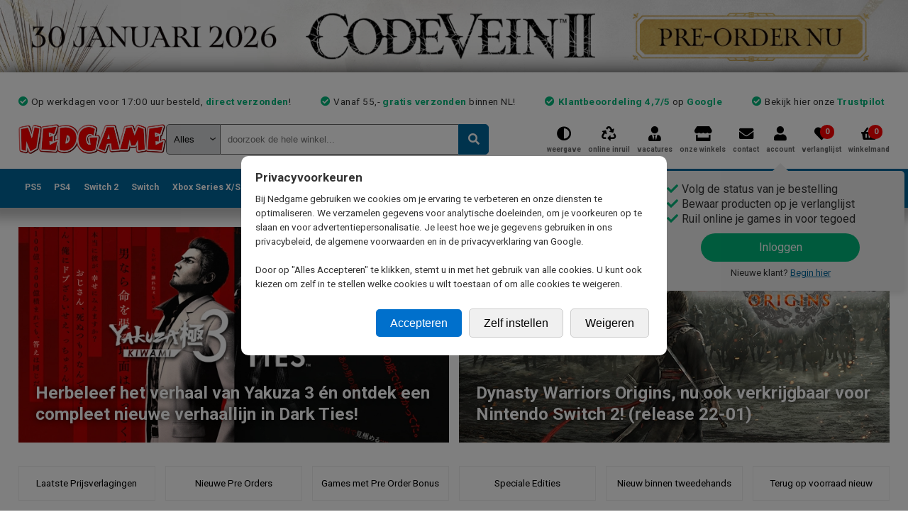

--- FILE ---
content_type: text/html; charset=utf-8
request_url: https://www.nedgame.nl/
body_size: 37721
content:

<!DOCTYPE html>
<html lang="nl-NL" class="light">
    <head>
        <meta http-equiv="X-UA-Compatible" content="IE=edge,chrome=1" />
        <meta name="viewport" content="width=device-width, initial-scale=1.0, maximum-scale=1.0" />
        <meta name="apple-mobile-web-app-capable" content="yes" />
        
        <link rel="shortcut icon" href="https://www.nedgame.nl/favicon.ico" />
        
        <title>Nedgame gameshop: videogames kopen, ook tweedehands games!</title>
        <meta name="description" content="Dé gameshop met het grootste assortiment videogames, consoles, accessoires en game merchandise. Nieuw, tweedehands en imports. Vóór 17:00 besteld, morgen gamen!" />
        <meta name="keywords" content="" />
        
        <meta property="og:site_name" content="Nedgame.nl"/>
        <meta property="og:title" content="Nedgame.nl de virtual multimedia gamestore." />
        <meta property="og:description" content="Dé gameshop met het grootste assortiment videogames, consoles, accessoires en game merchandise. Nieuw, tweedehands & imports. Vóór 17:00 besteld, morgen gamen!" />
        <meta property="og:image" content="https://www.nedgame.nl/gfx/logo-nedgame-light.png" />
        
        <style>
            body { display: none; }
        </style>
        
        <script>
        var SITEBASE = 'https://www.nedgame.nl';
        var SENDWAY = '';
        var webpSupport = true;
        </script>
        
        <script>
            window.dataLayer = window.dataLayer || [];
            function gtag(){dataLayer.push(arguments);}
        </script>

        <!-- Google Tag Manager -->
        <script>(function(w,d,s,l,i){w[l]=w[l]||[];w[l].push({'gtm.start':
        new Date().getTime(),event:'gtm.js'});var f=d.getElementsByTagName(s)[0],
        j=d.createElement(s),dl=l!='dataLayer'?'&l='+l:'';j.async=true;j.src=
        'https://metrics.nedgame.nl/gtm.js?id='+i+dl;f.parentNode.insertBefore(j,f);
        })(window,document,'script','dataLayer','GTM-KZKDSVK');</script>
        <!-- End Google Tag Manager -->
        
        
        <!-- Start VWO Async SmartCode -->
            <link rel="preconnect" href="https://dev.visualwebsiteoptimizer.com" />
            <script type='text/javascript' id='vwoCode'>
                        window._vwo_code ||
                        (function () {
                            var w=window,
            d=document;
            var account_id=742105,
            version=2.2,
            settings_tolerance=2000,
            hide_element='body',
            hide_element_style = 'opacity:0 !important;filter:alpha(opacity=0) !important;background:none !important';
            /* DO NOT EDIT BELOW THIS LINE */
            if(f=!1,v=d.querySelector('#vwoCode'),cc={},-1<d.URL.indexOf('__vwo_disable__')||w._vwo_code)return;try{var e=JSON.parse(localStorage.getItem('_vwo_'+account_id+'_config'));cc=e&&'object'==typeof e?e:{}}catch(e){}function r(t){try{return decodeURIComponent(t)}catch(e){return t}}var s=function(){var e={combination:[],combinationChoose:[],split:[],exclude:[],uuid:null,consent:null,optOut:null},t=d.cookie||'';if(!t)return e;for(var n,i,o=/(?:^|;\s*)(?:(_vis_opt_exp_(\d+)_combi=([^;]*))|(_vis_opt_exp_(\d+)_combi_choose=([^;]*))|(_vis_opt_exp_(\d+)_split=([^:;]*))|(_vis_opt_exp_(\d+)_exclude=[^;]*)|(_vis_opt_out=([^;]*))|(_vwo_global_opt_out=[^;]*)|(_vwo_uuid=([^;]*))|(_vwo_consent=([^;]*)))/g;null!==(n=o.exec(t));)try{n[1]?e.combination.push({id:n[2],value:r(n[3])}):n[4]?e.combinationChoose.push({id:n[5],value:r(n[6])}):n[7]?e.split.push({id:n[8],value:r(n[9])}):n[10]?e.exclude.push({id:n[11]}):n[12]?e.optOut=r(n[13]):n[14]?e.optOut=!0:n[15]?e.uuid=r(n[16]):n[17]&&(i=r(n[18]),e.consent=i&&3<=i.length?i.substring(0,3):null)}catch(e){}return e}();function i(){var e=function(){if(w.VWO&&Array.isArray(w.VWO))for(var e=0;e<w.VWO.length;e++){var t=w.VWO[e];if(Array.isArray(t)&&('setVisitorId'===t[0]||'setSessionId'===t[0]))return!0}return!1}(),t='a='+account_id+'&u='+encodeURIComponent(w._vis_opt_url||d.URL)+'&vn='+version+'&ph=1'+('undefined'!=typeof platform?'&p='+platform:'')+'&st='+w.performance.now();e||((n=function(){var e,t=[],n={},i=w.VWO&&w.VWO.appliedCampaigns||{};for(e in i){var o=i[e]&&i[e].v;o&&(t.push(e+'-'+o+'-1'),n[e]=!0)}if(s&&s.combination)for(var r=0;r<s.combination.length;r++){var a=s.combination[r];n[a.id]||t.push(a.id+'-'+a.value)}return t.join('|')}())&&(t+='&c='+n),(n=function(){var e=[],t={};if(s&&s.combinationChoose)for(var n=0;n<s.combinationChoose.length;n++){var i=s.combinationChoose[n];e.push(i.id+'-'+i.value),t[i.id]=!0}if(s&&s.split)for(var o=0;o<s.split.length;o++)t[(i=s.split[o]).id]||e.push(i.id+'-'+i.value);return e.join('|')}())&&(t+='&cc='+n),(n=function(){var e={},t=[];if(w.VWO&&Array.isArray(w.VWO))for(var n=0;n<w.VWO.length;n++){var i=w.VWO[n];if(Array.isArray(i)&&'setVariation'===i[0]&&i[1]&&Array.isArray(i[1]))for(var o=0;o<i[1].length;o++){var r,a=i[1][o];a&&'object'==typeof a&&(r=a.e,a=a.v,r&&a&&(e[r]=a))}}for(r in e)t.push(r+'-'+e[r]);return t.join('|')}())&&(t+='&sv='+n)),s&&s.optOut&&(t+='&o='+s.optOut);var n=function(){var e=[],t={};if(s&&s.exclude)for(var n=0;n<s.exclude.length;n++){var i=s.exclude[n];t[i.id]||(e.push(i.id),t[i.id]=!0)}return e.join('|')}();return n&&(t+='&e='+n),s&&s.uuid&&(t+='&id='+s.uuid),s&&s.consent&&(t+='&consent='+s.consent),w.name&&-1<w.name.indexOf('_vis_preview')&&(t+='&pM=true'),w.VWO&&w.VWO.ed&&(t+='&ed='+w.VWO.ed),t}code={nonce:v&&v.nonce,library_tolerance:function(){return'undefined'!=typeof library_tolerance?library_tolerance:void 0},settings_tolerance:function(){return cc.sT||settings_tolerance},hide_element_style:function(){return'{'+(cc.hES||hide_element_style)+'}'},hide_element:function(){return performance.getEntriesByName('first-contentful-paint')[0]?'':'string'==typeof cc.hE?cc.hE:hide_element},getVersion:function(){return version},finish:function(e){var t;f||(f=!0,(t=d.getElementById('_vis_opt_path_hides'))&&t.parentNode.removeChild(t),e&&((new Image).src='https://dev.visualwebsiteoptimizer.com/ee.gif?a='+account_id+e))},finished:function(){return f},addScript:function(e){var t=d.createElement('script');t.type='text/javascript',e.src?t.src=e.src:t.text=e.text,v&&t.setAttribute('nonce',v.nonce),d.getElementsByTagName('head')[0].appendChild(t)},load:function(e,t){t=t||{};var n=new XMLHttpRequest;n.open('GET',e,!0),n.withCredentials=!t.dSC,n.responseType=t.responseType||'text',n.onload=function(){if(t.onloadCb)return t.onloadCb(n,e);200===n.status?_vwo_code.addScript({text:n.responseText}):_vwo_code.finish('&e=loading_failure:'+e)},n.onerror=function(){if(t.onerrorCb)return t.onerrorCb(e);_vwo_code.finish('&e=loading_failure:'+e)},n.send()},init:function(){var e,t=this.settings_tolerance();w._vwo_settings_timer=setTimeout(function(){_vwo_code.finish()},t),'body'!==this.hide_element()?(n=d.createElement('style'),e=(t=this.hide_element())?t+this.hide_element_style():'',t=d.getElementsByTagName('head')[0],n.setAttribute('id','_vis_opt_path_hides'),v&&n.setAttribute('nonce',v.nonce),n.setAttribute('type','text/css'),n.styleSheet?n.styleSheet.cssText=e:n.appendChild(d.createTextNode(e)),t.appendChild(n)):(n=d.getElementsByTagName('head')[0],(e=d.createElement('div')).style.cssText='z-index: 2147483647 !important;position: fixed !important;left: 0 !important;top: 0 !important;width: 100% !important;height: 100% !important;background: white !important;',e.setAttribute('id','_vis_opt_path_hides'),e.classList.add('_vis_hide_layer'),n.parentNode.insertBefore(e,n.nextSibling));var n='https://dev.visualwebsiteoptimizer.com/j.php?'+i();-1!==w.location.search.indexOf('_vwo_xhr')?this.addScript({src:n}):this.load(n+'&x=true',{l:1})}};w._vwo_code=code;code.init();})();
            </script>
            <!-- End VWO Async SmartCode -->
        
    <script defer src="/include/js/jquery.1.7.2.min.js?1649259869" ></script>
    <script defer src="/include/js/jquery-ui.1.11.4.min.js?1649271293"></script>
    <script defer src="/include/js/jquery.alphanumeric.js?1543227352"></script>
    <script defer src="/include/lib/validation/jquery.validate.min.js?1543227352"></script>
    <script defer src="/include/lib/validation/localization/messages_nl.js?1543227352"></script>
    <script defer src="/include/js/jquery.bxslider.4.2.1.min.js?1554803378"></script>
    
        <script defer src="/include/js/nedgame.min.js?1761034878"></script>
        <script defer src="/include/js/nedgame.elasticsearch.min.js?1650984496"></script>
        
    <script type="text/javascript"></script>
    
        <link rel="preload stylesheet" href="/include/css/jquery.ui.min.css?1749035058" as="style" onload="this.onload=null; this.rel='stylesheet'">
        
        <link rel="preload stylesheet" href="/include/css/jquery.bxslider.min.css?1749035058" as="style" onload="this.onload=null; this.rel='stylesheet'">
        
        <link rel="preload stylesheet" href="/include/css/master.min.css?1756891816" as="style" onload="this.onload=null; this.rel='stylesheet'">
        
        <link rel="preload stylesheet" href="/include/css/mobile.min.css?1756891816" as="style" onload="this.onload=null; this.rel='stylesheet'">
        
        <link rel="preload stylesheet" href="/include/css/dark-mode.min.css?1749035058" as="style" onload="this.onload=null; this.rel='stylesheet'">
        
        <!-- Mozilla/5.0 (Macintosh; Intel Mac OS X 10_15_7) AppleWebKit/537.36 (KHTML, like Gecko) Chrome/131.0.0.0 Safari/537.36; ClaudeBot/1.0; +claudebot@anthropic.com) -->
    </head>
    
    <body onload="" style="">
    
        <!-- Google Tag Manager (noscript) -->
        <noscript><iframe src="https://www.googletagmanager.com/ns.html?id=GTM-KZKDSVK" height="0" width="0" style="display:none;visibility:hidden"></iframe></noscript>
        <!-- End Google Tag Manager (noscript) -->
        
        <div id='popupwrapper' class="popupwrapper"><div id="popup" class="popup"></div></div>
    
        <a name="top"></a>
        <button onclick="$('html, body').animate({ scrollTop: 0 }, 'slow');" id="scrollToTopButton" class="show-for-mobile" title="Go to top">Top</button>
        <div id="topbanner" class="pointer" onclick="document.location='https://www.nedgame.nl/zoek/zoek:code-vein';"><img src="/images/skins/525_rknftax4cmn6pxcb_banner.webp?1767797949" /></div>
        
        <div id="container" style="">

            <div id="innercontainer">
                
                
                <div id="header">
                    <div class="innerHeader">
                        <div class="usptest hide-for-mobile">
                            <ul><li>Op werkdagen voor 17:00 uur besteld, <strong>direct verzonden</strong>!</li><li>Vanaf 55,- <b>gratis verzonden</b> binnen NL!</li><li><strong>Klantbeoordeling 4,7/5</strong> op <a href='https://customerreviews.google.com/v/merchant?q=nedgame.nl&c=NL&v=19&hl=nl' target='_blank'>Google</a></li><li>Bekijk hier onze <a href='https://nl.trustpilot.com/review/www.nedgame.nl?sort=recency' target='_blank'>Trustpilot</a></li></ul>
                        </div>
                        
                        <div id="togglewrapper">
                            <a href="javascript:void(0)" id="toggle-nav" class="show-for-mobile"><span></span></a>
                        </div>
                    
                        <a href="https://www.nedgame.nl" class='logo_nedgame logo_light'>
                            <picture>  
                                <source media="" srcset="/gfx/logo-nedgame-light.webp" type="image/webp">
                                <img src='/gfx/logo-nedgame-light.png' alt='Nedgame' width='211' height='43' />
                            </picture>
                        </a>
                        
                        
                        
                            <div id="zoek">
                            <form id="zoekform" method="post" action="https://www.nedgame.nl/zoek/">
                                <input type='hidden' name='formhash' value='71bb9c7c960be206fafcadfdc1fb0404' />
                                <label id='quicksearch_system_parent' for='quicksearch_system'>
                                    <select name="system" id="quicksearch_system" onchange="QuickSearchSelect();"><option value="">Alles</option><option value="Atari Jaguar">Atari Jaguar</option><option value="Atari Lynx">Atari Lynx</option><option value="Blu-ray">Blu-ray</option><option value="Cadeaubon">Cadeaubon</option><option value="Diversen">Diversen</option><option value="Dreamcast">Dreamcast</option><option value="DVD">DVD</option><option value="Energy">Energy</option><option value="Evercade">Evercade</option><option value="Gameboy">Gameboy</option><option value="GameBoy Advance">GameBoy Advance</option><option value="Gameboy Color">Gameboy Color</option><option value="GameCube">GameCube</option><option value="Kleding">Kleding</option><option value="MAC">MAC</option><option value="Merchandise">Merchandise</option><option value="Mobile">Mobile</option><option value="Neo Geo AES">Neo Geo AES</option><option value="Neo Geo CD">Neo Geo CD</option><option value="Neo Geo Pocket">Neo Geo Pocket</option><option value="Neo Geo X">Neo Geo X</option><option value="Nintendo (NES)">Nintendo (NES)</option><option value="Nintendo 3DS">Nintendo 3DS</option><option value="Nintendo 64">Nintendo 64</option><option value="Nintendo DS">Nintendo DS</option><option value="Nintendo Switch">Nintendo Switch</option><option value="Nintendo Switch 2">Nintendo Switch 2</option><option value="Nintendo Wii">Nintendo Wii</option><option value="Nintendo Wii U">Nintendo Wii U</option><option value="PC Gaming">PC Gaming</option><option value="Philips CD-i">Philips CD-i</option><option value="PlayStation 1">PlayStation 1</option><option value="PlayStation 2">PlayStation 2</option><option value="PlayStation 3">PlayStation 3</option><option value="PlayStation 4">PlayStation 4</option><option value="PlayStation 5">PlayStation 5</option><option value="PS Vita">PS Vita</option><option value="Retro Consoles">Retro Consoles</option><option value="Sega 32X">Sega 32X</option><option value="Sega Gamegear">Sega Gamegear</option><option value="Sega Master System">Sega Master System</option><option value="Sega Mega CD">Sega Mega CD</option><option value="Sega MegaDrive">Sega MegaDrive</option><option value="Sega Saturn">Sega Saturn</option><option value="Sony PSP">Sony PSP</option><option value="Strategy Guides">Strategy Guides</option><option value="Super Nintendo">Super Nintendo</option><option value="Trading Card Games">Trading Card Games</option><option value="Virtual Boy">Virtual Boy</option><option value="Xbox">Xbox</option><option value="Xbox 360">Xbox 360</option><option value="Xbox One">Xbox One</option><option value="Xbox Series S">Xbox Series S</option><option value="Xbox Series X">Xbox Series X</option></select>
                                    <select id="hiddenSelect"><option id="hiddenSelectOption"></option></select>
                                </label>
                                <input type="text" id="quicksearch" name="9276b9d72858791d57ff1bd5533caebe" placeholder="doorzoek de hele winkel..." onkeyup="QuickSearch();" autocomplete="off" spellcheck="false" />
                                <input type="hidden" name="quicksearchfieldname" value="9276b9d72858791d57ff1bd5533caebe" />
                                <button type="submit" class="zoekbutton"></button>
                            </form>
                            <div id="QuickSearchResult"></div>
                            </div>
                            
                        
                        
                        <div id="topmenu">
                            <a href="javascript:ToggleDarkMode();" class='toggleDarkmode'><span>weergave</span></a>
                            <a href="https://www.nedgame.nl/online-inruilen/" class='onlineInruilen'><span>online inruil</span></a>
                            <a href="https://www.nedgame.nl/vacatures/" class="vacatures "><span>vacatures</span></a>
                            <a href="https://www.nedgame.nl/onze-winkels/" class='onzeWinkels'><span>onze winkels</span></a>
                            <a href="https://www.nedgame.nl/contact/" class='contact'><span>contact</span></a>
                            <a href="https://www.nedgame.nl/mijn_account/" class='mijnAccount'><span>account</span>
    <div class="loginSimulator hide-for-mobile" style="">
        <ul>
            <li>Volg de status van je bestelling </li>
            <li>Bewaar producten op je verlanglijst </li>
            <li>Ruil online je games in voor tegoed </li>
        </ul>
        <span class="login" onclick="document.location='/inloggen/'">Inloggen</span>
        <p class="newcustomer">Nieuwe klant? <span class="newcustomer" onclick="document.location='/inloggen/'">Begin hier</span></p>
    </div>
    </a>
                            <a href="https://www.nedgame.nl/verlanglijst/" class='verlanglijst' id='verlanglijstDesktop'><span>verlanglijst</span> <span id="wishlistitemcount" class="cartcount">0</span></a>
                            <a href="/afrekenen/" class='winkelmand'><span>winkelmand</span> <span id="cartitemcount" class="cartcount">0</span></a>
                        </div>
                        
                        <div id='winkelmandinhoudjs'></div>
                        
                        <div class="mobileUspCarousel show-for-mobile"><div class='usp'>Op werkdagen voor 17:00 uur besteld, <strong>direct verzonden</strong>!</div><div class='usp'>Vanaf 55,- <b>gratis verzonden</b> binnen NL!</div><div class='usp'><strong>Klantbeoordeling 4,7/5</strong> op <a href='https://customerreviews.google.com/v/merchant?q=nedgame.nl&c=NL&v=19&hl=nl' target='_blank'>Google</a></div><div class='usp'>Bekijk hier onze <a href='https://nl.trustpilot.com/review/www.nedgame.nl?sort=recency' target='_blank'>Trustpilot</a></div></div>
                        
                        <div id="mobileTabs" class="show-for-mobile">
                            <a href="/playstation-5">PS5</a>
                            <a href="/playstation-4/">PS4</a>
                            <a href="/nintendo-switch-2/">Switch 2</a>
                            <a href="/nintendo-switch/">Switch</a>
                            <a href="/xbox-series-x">Xbox Series X</a>
                            <a href="/xbox-one/">Xbox One</a>
                            <a href="/xbox-360/">X360</a>
                            <a href="/nintendo-3ds/">3DS</a>
                            <a href="/playstation-3/">PS3</a>
                            <a href="/pc-gaming/">PC</a>
                            <a href="/retro/">Retro</a>
                            <a href="/merchandise/">Merchandise</a>
                            <a href="/kleding/">Kleding</a>
                            <a href="/blu-ray/">Blu-Ray</a>
                            <a href="/tweedehands/">Tweedehands</a>
                            <a href="/zoek/overig:aanbiedingen/">Sale</a>
                            <a href="/zoek/type:pre-paid-cards/">Digitaal tegoed</a>
                            <a href="/pre-orders/">Pre Orders</a>
                        </div>
                    </div>
                    
                    <div id="hoofdmenu">
<div class='show-for-mobile mobileMenuHeader'>
    <span id='mobileMenuHeaderText'>MENU</span>
    <span class='closeHoofdmenuButton'>X</span>
</div>
<ul class='top'>
    <li class='menubutton'>
        <a href='https://www.nedgame.nl/playstation-5/' title='Playstation 5' class='hide-for-mobile '>PS5</a>
        <div class='show-for-mobile ps5' onclick='ShowMobileSubMenu(this);'>Playstation 5</div>
        
        <ul class='sub redesign hide-for-mobile' style='left:0em;'>
            <a href='/playstation-5/' class='submenuMainLink show-for-mobile'>> Naar Playstation 5 mainpage</a>
            <div class='column hide-for-mobile'><h3>Populair</h3>
                    <a href='https://www.nedgame.nl/playstation-5/the-legend-of-heroes-trails-beyond-the-horizon-deluxe-edition/3955813419/' onclick="GA4_Select_Item('3955813419', 'The Legend of Heroes Trails Beyond the Horizon Deluxe Edition', '', 'new', 0);" class='hide-for-mobile'>
                        <picture>
                            <source srcset="/playstation-5/the-legend-of-heroes-trails-beyond-the-horizon-deluxe-edition.3955813419.cover.small.webp?1757580663" type="image/webp"> 
                            <img src="/playstation-5/the-legend-of-heroes-trails-beyond-the-horizon-deluxe-edition.3955813419.cover.small.jpg?1757580663" alt="" class='populair' />
                        </picture>
                    </a><a href='https://www.nedgame.nl/playstation-5/the-legend-of-heroes-trails-beyond-the-horizon-deluxe-edition/3955813419/' onclick="GA4_Select_Item('3955813419', 'The Legend of Heroes Trails Beyond the Horizon Deluxe Edition', '', 'new', 0);" class='populair show-for-mobile'>1. The Legend of Heroes Trails Beyond the Horizon Deluxe Edition</a><a href='https://www.nedgame.nl/playstation-5/astro-bot/7456370369/' onclick="GA4_Select_Item('7456370369', 'Astro Bot', '', 'new', 0);" class='populair'>2. Astro Bot</a><a href='https://www.nedgame.nl/playstation-5/sony-dualsense-wireless-controller--chroma-teal-/6937883352/' onclick="GA4_Select_Item('6937883352', 'Sony DualSense Wireless Controller (Chroma Teal)', '', 'new', 0);" class='populair'>3. Sony DualSense Wireless Controller (Chroma Teal)</a><a href='https://www.nedgame.nl/playstation-5/elden-ring/3663615690/' onclick="GA4_Select_Item('3663615690', 'Elden Ring', '', 'new', 0);" class='populair'>4. Elden Ring</a><a href='https://www.nedgame.nl/playstation-5/f1-25/7407256205/' onclick="GA4_Select_Item('7407256205', 'F1 25', '', 'new', 0);" class='populair'>5. F1 25</a></div>
            <div class='column'><h3>Playstation 5 Games</h3><a href='/zoek/systeem:playstation-5/type:games;games-digitaal;games-code-in-a-box/' class='gamegenre'>Alle games</a><a href='/zoek/systeem:playstation-5/type:games/' class='gamegenre'>Games Boxed</a><a href='/zoek/systeem:playstation-5/type:games-code-in-a-box/' class='gamegenre'>Games Code in a Box</a><a href='/zoek/systeem:playstation-5/type:games/beschikbaarheid:pre-order/' class='gamegenre'>Pre-Orders</a><a href='/zoek/systeem:playstation-5/type:games/beschikbaarheid:tweedehands/' class='gamegenre'>Tweedehands games</a><a href='/zoek/systeem:playstation-5/type:games/genre:actie-avontuur/' class='gamegenre genrepadding'>Actie Avontuur</a><a href='/zoek/systeem:playstation-5/type:games/genre:adventure/' class='gamegenre genrepadding'>Adventure</a><a href='/zoek/systeem:playstation-5/type:games/genre:platform-game/' class='gamegenre genrepadding'>Platform Game</a><a href='/zoek/systeem:playstation-5/type:games/genre:racing-game/' class='gamegenre genrepadding'>Racing Game</a><a href='/zoek/systeem:playstation-5/type:games/genre:rpg/' class='gamegenre genrepadding'>RPG</a><a href='/zoek/systeem:playstation-5/type:games/genre:shooter/' class='gamegenre genrepadding'>Shooter</a><a href='/zoek/systeem:playstation-5/type:games/genre:simulatie/' class='gamegenre genrepadding'>Simulatie</a><a href='/zoek/systeem:playstation-5/type:games/genre:sport/' class='gamegenre genrepadding'>Sport</a><a href='/zoek/systeem:playstation-5/type:games/genre:survival-horror/' class='gamegenre genrepadding'>Survival Horror</a></div>
            <div class='column'><h3>Playstation 5 Accessoires</h3><a href='/zoek/systeem:playstation-5/type:accessoires/' class='gamegenre'>Alle accessoires</a><a href='/zoek/systeem:playstation-5/genre:bescherming-en-hoezen/' class='gamegenre genrepadding'>Bescherming en Hoezen</a><a href='/zoek/systeem:playstation-5/genre:console-stands/' class='gamegenre genrepadding'>Console Stands</a><a href='/zoek/systeem:playstation-5/genre:controller-grips/' class='gamegenre genrepadding'>Controller Grips</a><a href='/zoek/systeem:playstation-5/genre:controllers/' class='gamegenre genrepadding'>Controllers</a><a href='/zoek/systeem:playstation-5/genre:converters---adapters/' class='gamegenre genrepadding'>Converters & Adapters</a><a href='/zoek/systeem:playstation-5/genre:headsets/' class='gamegenre genrepadding'>Headsets</a><a href='/zoek/systeem:playstation-5/genre:kabels/' class='gamegenre genrepadding'>Kabels</a><a href='/zoek/systeem:playstation-5/genre:oordopjes-en-headphones/' class='gamegenre genrepadding'>Oordopjes en Headphones</a><a href='/zoek/systeem:playstation-5/genre:opladers/' class='gamegenre genrepadding'>Opladers</a><a href='/zoek/systeem:playstation-5/genre:racesturen/' class='gamegenre genrepadding'>Racesturen</a><a href='/zoek/systeem:playstation-5/genre:replacement-parts/' class='gamegenre genrepadding'>Replacement Parts</a><a href='/zoek/systeem:playstation-5/genre:screen-protectors/' class='gamegenre genrepadding'>Screen Protectors</a><a href='/zoek/systeem:playstation-5/genre:tassen-en-storage/' class='gamegenre genrepadding'>Tassen en Storage</a></div>
            <div class='column'>
        <h3>Playstation 5 Hardware</h3><a href='/zoek/systeem:playstation-5/type:spelcomputers/' class='gamegenre'>Consoles nieuw</a><a href='/zoek/systeem:playstation-5/type:spelcomputers/beschikbaarheid:tweedehands/' class='gamegenre'>Consoles gebruikt</a><br /><h3>Playstation 5 Pre-paid Cards</h3><a href='/zoek/systeem:playstation-5/type:pre-paid-cards/genre:abonnementen/' class='gamegenre'>Abonnementen</a><a href='/zoek/systeem:playstation-5/type:pre-paid-cards/genre:tegoedkaarten/' class='gamegenre'>Tegoedkaarten</a><br /><h3>Playstation 5 Aanbiedingen</h3><a href='/zoek/systeem:playstation-5/overig:aanbiedingen/' class='gamegenre'>Alle aanbiedingen</a><a href='/zoek/systeem:playstation-5/overig:aanbiedingen/prijs:tot10euro/' class='gamegenre'>Artikelen tot &euro; 10,-</a><a href='/zoek/systeem:playstation-5/overig:aanbiedingen/prijs:tot20euro/' class='gamegenre'>Artikelen tot &euro; 20,-</a><a href='/zoek/systeem:playstation-5/overig:aanbiedingen/prijs:tot30euro/' class='gamegenre'>Artikelen tot &euro; 30,-</a><a href='/zoek/systeem:playstation-5/overig:aanbiedingen/prijs:tot40euro/' class='gamegenre'>Artikelen tot &euro; 40,-</a><a href='/zoek/systeem:playstation-5/overig:aanbiedingen/prijs:tot50euro/' class='gamegenre'>Artikelen tot &euro; 50,-</a>
            </div>
            <div class='clear_both'></div>
        <a href='/playstation-5/' class='submenuMainLink hide-for-mobile'><button type='button'>Playstation 5 subpagina</button></a>
        </ul>
        
        
        <div class="mobileSubMenuParent show-for-mobile">
            <ul class="mobileSubMenu ">
                <li onclick="ShowHoofdmenu();">
                    <div class='arrow_left'></div>
                    <div class='title'>Terug naar hoofdmenu</div>
                </li>
                <li onclick="document.location='/playstation-5/'">
                    <div class='title'>Naar de Playstation 5 pagina</div>
                    <div class='arrow_right'></div>
                </li>
            <li onclick="document.location='/zoek/systeem:playstation-5/type:games;games-digitaal;games-code-in-a-box/'"><div class='image' imagesource='playstation-5-games'><picture><source srcset="/images/tiles/playstation-5-games.webp" type="image/webp"><img src='/images/tiles/playstation-5-games.png' /></picture></div><div class='title'>Games</div><div class='arrow_right'></div></li><li onclick="document.location='/zoek/systeem:playstation-5/type:spelcomputers/'"><div class='image' imagesource='playstation-5-spelcomputers'><picture><source srcset="/images/tiles/playstation-5-spelcomputers.webp" type="image/webp"><img src='/images/tiles/playstation-5-spelcomputers.png' /></picture></div><div class='title'>Spelcomputers</div><div class='arrow_right'></div></li><li onclick="document.location='/zoek/systeem:playstation-5/type:pre-paid-cards/'"><div class='image' imagesource='playstation-5-pre-paid-cards'><picture><source srcset="/images/tiles/playstation-5-pre-paid-cards.webp" type="image/webp"><img src='/images/tiles/playstation-5-pre-paid-cards.png' /></picture></div><div class='title'>Pre-Paid Cards</div><div class='arrow_right'></div></li><li onclick="document.location='/zoek/systeem:playstation-5/type:accessoires/genre:controllers/'"><div class='image' imagesource='playstation-5-controllers'><picture><source srcset="/images/tiles/playstation-5-controllers.webp" type="image/webp"><img src='/images/tiles/playstation-5-controllers.png' /></picture></div><div class='title'>Controllers</div><div class='arrow_right'></div></li><li onclick="document.location='/zoek/systeem:playstation-5/type:accessoires/genre:opladers/'"><div class='image' imagesource='playstation-5-opladers'><picture><source srcset="/images/tiles/playstation-5-opladers.webp" type="image/webp"><img src='/images/tiles/playstation-5-opladers.png' /></picture></div><div class='title'>Opladers</div><div class='arrow_right'></div></li><li onclick="document.location='/zoek/systeem:playstation-5/type:accessoires/genre:kabels/'"><div class='image' imagesource='playstation-5-kabels'><picture><source srcset="/images/tiles/playstation-5-kabels.webp" type="image/webp"><img src='/images/tiles/playstation-5-kabels.png' /></picture></div><div class='title'>Kabels</div><div class='arrow_right'></div></li><li onclick="document.location='/zoek/systeem:playstation-5/type:accessoires/genre:converters---adapters/'"><div class='image' imagesource='playstation-5-converters---adapters'><picture><source srcset="/images/tiles/playstation-5-converters---adapters.webp" type="image/webp"><img src='/images/tiles/playstation-5-converters---adapters.png' /></picture></div><div class='title'>Converters & Adapters</div><div class='arrow_right'></div></li><li onclick="document.location='/zoek/systeem:playstation-5/type:accessoires/genre:media-remotes/'"><div class='image' imagesource='playstation-5-media-remotes'><picture><source srcset="/images/tiles/playstation-5-media-remotes.webp" type="image/webp"><img src='/images/tiles/playstation-5-media-remotes.png' /></picture></div><div class='title'>Media Remotes</div><div class='arrow_right'></div></li><li onclick="document.location='/zoek/systeem:playstation-5/type:accessoires/genre:virtual-reality/'"><div class='image' imagesource='playstation-5-virtual-reality'><picture><source srcset="/images/tiles/playstation-5-virtual-reality.webp" type="image/webp"><img src='/images/tiles/playstation-5-virtual-reality.png' /></picture></div><div class='title'>Virtual Reality</div><div class='arrow_right'></div></li><li onclick="document.location='/zoek/systeem:playstation-5/type:accessoires/genre:tassen-en-storage/'"><div class='image' imagesource='playstation-5-tassen-en-storage'><picture><source srcset="/images/tiles/playstation-5-tassen-en-storage.webp" type="image/webp"><img src='/images/tiles/playstation-5-tassen-en-storage.png' /></picture></div><div class='title'>Tassen en Storage</div><div class='arrow_right'></div></li><li onclick="document.location='/zoek/systeem:playstation-5/type:accessoires/genre:headsets/'"><div class='image' imagesource='playstation-5-headsets'><picture><source srcset="/images/tiles/playstation-5-headsets.webp" type="image/webp"><img src='/images/tiles/playstation-5-headsets.png' /></picture></div><div class='title'>Headsets</div><div class='arrow_right'></div></li><li onclick="document.location='/zoek/systeem:playstation-5/type:accessoires/genre:console-stands/'"><div class='image' imagesource='playstation-5-console-stands'><picture><source srcset="/images/tiles/playstation-5-console-stands.webp" type="image/webp"><img src='/images/tiles/playstation-5-console-stands.png' /></picture></div><div class='title'>Console Stands</div><div class='arrow_right'></div></li><li onclick="document.location='/zoek/systeem:playstation-5/type:accessoires/genre:racesturen/'"><div class='image' imagesource='playstation-5-racesturen'><picture><source srcset="/images/tiles/playstation-5-racesturen.webp" type="image/webp"><img src='/images/tiles/playstation-5-racesturen.png' /></picture></div><div class='title'>Racesturen</div><div class='arrow_right'></div></li><li onclick="document.location='/zoek/systeem:playstation-5/type:accessoires/genre:arcade-sticks/'"><div class='image' imagesource='playstation-5-arcade-sticks'><picture><source srcset="/images/tiles/playstation-5-arcade-sticks.webp" type="image/webp"><img src='/images/tiles/playstation-5-arcade-sticks.png' /></picture></div><div class='title'>Arcade Sticks</div><div class='arrow_right'></div></li><li onclick="document.location='/zoek/systeem:playstation-5/type:accessoires/genre:oordopjes-en-headphones/'"><div class='image' imagesource='playstation-5-oordopjes-en-headphones'><picture><source srcset="/images/tiles/playstation-5-oordopjes-en-headphones.webp" type="image/webp"><img src='/images/tiles/playstation-5-oordopjes-en-headphones.png' /></picture></div><div class='title'>Oordopjes en Headphones</div><div class='arrow_right'></div></li><li onclick="document.location='/zoek/systeem:playstation-5/type:accessoires/genre:controller-grips/'"><div class='image' imagesource='playstation-5-controller-grips'><picture><source srcset="/images/tiles/playstation-5-controller-grips.webp" type="image/webp"><img src='/images/tiles/playstation-5-controller-grips.png' /></picture></div><div class='title'>Controller Grips</div><div class='arrow_right'></div></li><li onclick="document.location='/zoek/systeem:playstation-5/type:accessoires/genre:battery-packs/'"><div class='image' imagesource='playstation-5-battery-packs'></div><div class='title'>Battery Packs</div><div class='arrow_right'></div></li><li onclick="document.location='/zoek/systeem:playstation-5/type:accessoires/genre:bescherming-en-hoezen/'"><div class='image' imagesource='playstation-5-bescherming-en-hoezen'><picture><source srcset="/images/tiles/playstation-5-bescherming-en-hoezen.webp" type="image/webp"><img src='/images/tiles/playstation-5-bescherming-en-hoezen.png' /></picture></div><div class='title'>Bescherming en Hoezen</div><div class='arrow_right'></div></li><li onclick="document.location='/zoek/systeem:playstation-5/type:accessoires/genre:decoratie-en-stickers/'"><div class='image' imagesource='playstation-5-decoratie-en-stickers'><picture><source srcset="/images/tiles/playstation-5-decoratie-en-stickers.webp" type="image/webp"><img src='/images/tiles/playstation-5-decoratie-en-stickers.png' /></picture></div><div class='title'>Decoratie en Stickers</div><div class='arrow_right'></div></li><li onclick="document.location='/zoek/systeem:playstation-5/type:accessoires/genre:koeling/'"><div class='image' imagesource='playstation-5-koeling'></div><div class='title'>Koeling</div><div class='arrow_right'></div></li><li onclick="document.location='/zoek/systeem:playstation-5/type:accessoires/genre:screen-protectors/'"><div class='image' imagesource='playstation-5-screen-protectors'></div><div class='title'>Screen Protectors</div><div class='arrow_right'></div></li><li onclick="document.location='/zoek/systeem:playstation-5/'"><div class='image' imagesource='playstation-5-toon-alles'><picture><source srcset="/images/tiles/playstation-5-toon-alles.webp" type="image/webp"><img src='/images/tiles/playstation-5-toon-alles.png' /></picture></div><div class='title'>Toon alles</div><div class='arrow_right'></div></li>
            </ul>
        </div>
        
    </li>
    
    <li class='menubutton'>
        <a href='https://www.nedgame.nl/playstation-4/' title='Playstation 4' class='hide-for-mobile '>PS4</a>
        <div class='show-for-mobile ps4' onclick='ShowMobileSubMenu(this);'>Playstation 4</div>
        
        <ul class='sub redesign hide-for-mobile' style='left:-3em;'>
            <a href='/playstation-4/' class='submenuMainLink show-for-mobile'>> Naar Playstation 4 mainpage</a>
            <div class='column hide-for-mobile'><h3>Populair</h3>
                    <a href='https://www.nedgame.nl/playstation-4/sony-dual-shock-4-controller-v2--black-/1195264143/' onclick="GA4_Select_Item('1195264143', 'Sony Dual Shock 4 Controller V2 (Black)', '', 'new', 0);" class='hide-for-mobile'>
                        <picture>
                            <source srcset="/playstation-4/sony-dual-shock-4-controller-v2--black-.1195264143.cover.small.webp?1644422397" type="image/webp"> 
                            <img src="/playstation-4/sony-dual-shock-4-controller-v2--black-.1195264143.cover.small.jpg?1644422397" alt="" class='populair' />
                        </picture>
                    </a><a href='https://www.nedgame.nl/playstation-4/sony-dual-shock-4-controller-v2--black-/1195264143/' onclick="GA4_Select_Item('1195264143', 'Sony Dual Shock 4 Controller V2 (Black)', '', 'new', 0);" class='populair show-for-mobile'>1. Sony Dual Shock 4 Controller V2 (Black)</a><a href='https://www.nedgame.nl/playstation-4/ea-sports-fc-26/4492565209/' onclick="GA4_Select_Item('4492565209', 'EA Sports FC 26', '', 'new', 0);" class='populair'>2. EA Sports FC 26</a><a href='https://www.nedgame.nl/playstation-4/ea-sports-ufc-4/9687761330/' onclick="GA4_Select_Item('9687761330', 'EA Sports UFC 4', '', 'new', 0);" class='populair'>3. EA Sports UFC 4</a><a href='https://www.nedgame.nl/playstation-4/red-dead-redemption/8068356285/' onclick="GA4_Select_Item('8068356285', 'Red Dead Redemption', '', 'new', 0);" class='populair'>4. Red Dead Redemption</a><a href='https://www.nedgame.nl/playstation-4/astro-bot-rescue-mission--psvr-required-/8637983105/' onclick="GA4_Select_Item('8637983105', 'Astro Bot Rescue Mission (PSVR required)', '', 'new', 0);" class='populair'>5. Astro Bot Rescue Mission (PSVR required)</a></div>
            <div class='column'><h3>Playstation 4 Games</h3><a href='/zoek/systeem:playstation-4/type:games;games-digitaal;games-code-in-a-box/' class='gamegenre'>Alle games</a><a href='/zoek/systeem:playstation-4/type:games/' class='gamegenre'>Games Boxed</a><a href='/zoek/systeem:playstation-4/type:games-digitaal/' class='gamegenre'>Games Digitaal</a><a href='/zoek/systeem:playstation-4/type:games/beschikbaarheid:pre-order/' class='gamegenre'>Pre-Orders</a><a href='/zoek/systeem:playstation-4/type:games/beschikbaarheid:tweedehands/' class='gamegenre'>Tweedehands games</a><a href='/zoek/systeem:playstation-4/type:games/genre:actie-avontuur/' class='gamegenre genrepadding'>Actie Avontuur</a><a href='/zoek/systeem:playstation-4/type:games/genre:adventure/' class='gamegenre genrepadding'>Adventure</a><a href='/zoek/systeem:playstation-4/type:games/genre:platform-game/' class='gamegenre genrepadding'>Platform Game</a><a href='/zoek/systeem:playstation-4/type:games/genre:racing-game/' class='gamegenre genrepadding'>Racing Game</a><a href='/zoek/systeem:playstation-4/type:games/genre:rpg/' class='gamegenre genrepadding'>RPG</a><a href='/zoek/systeem:playstation-4/type:games/genre:shooter/' class='gamegenre genrepadding'>Shooter</a><a href='/zoek/systeem:playstation-4/type:games/genre:simulatie/' class='gamegenre genrepadding'>Simulatie</a><a href='/zoek/systeem:playstation-4/type:games/genre:sport/' class='gamegenre genrepadding'>Sport</a><a href='/zoek/systeem:playstation-4/type:games/genre:survival-horror/' class='gamegenre genrepadding'>Survival Horror</a></div>
            <div class='column'><h3>Playstation 4 Accessoires</h3><a href='/zoek/systeem:playstation-4/type:accessoires/' class='gamegenre'>Alle accessoires</a><a href='/zoek/systeem:playstation-4/genre:arcade-sticks/' class='gamegenre genrepadding'>Arcade Sticks</a><a href='/zoek/systeem:playstation-4/genre:battery-packs/' class='gamegenre genrepadding'>Battery Packs</a><a href='/zoek/systeem:playstation-4/genre:bescherming-en-hoezen/' class='gamegenre genrepadding'>Bescherming en Hoezen</a><a href='/zoek/systeem:playstation-4/genre:controller-grips/' class='gamegenre genrepadding'>Controller Grips</a><a href='/zoek/systeem:playstation-4/genre:controllers/' class='gamegenre genrepadding'>Controllers</a><a href='/zoek/systeem:playstation-4/genre:converters---adapters/' class='gamegenre genrepadding'>Converters & Adapters</a><a href='/zoek/systeem:playstation-4/genre:decoratie-en-stickers/' class='gamegenre genrepadding'>Decoratie en Stickers</a><a href='/zoek/systeem:playstation-4/genre:headsets/' class='gamegenre genrepadding'>Headsets</a><a href='/zoek/systeem:playstation-4/genre:kabels/' class='gamegenre genrepadding'>Kabels</a><a href='/zoek/systeem:playstation-4/genre:opladers/' class='gamegenre genrepadding'>Opladers</a><a href='/zoek/systeem:playstation-4/genre:racesturen/' class='gamegenre genrepadding'>Racesturen</a><a href='/zoek/systeem:playstation-4/genre:tassen-en-storage/' class='gamegenre genrepadding'>Tassen en Storage</a></div>
            <div class='column'>
        <h3>Playstation 4 Hardware</h3><a href='/zoek/systeem:playstation-4/type:spelcomputers/' class='gamegenre'>Consoles nieuw</a><a href='/zoek/systeem:playstation-4/type:spelcomputers/beschikbaarheid:tweedehands/' class='gamegenre'>Consoles gebruikt</a><br /><h3>Playstation 4 Pre-paid Cards</h3><a href='/zoek/systeem:playstation-4/type:pre-paid-cards/genre:abonnementen/' class='gamegenre'>Abonnementen</a><a href='/zoek/systeem:playstation-4/type:pre-paid-cards/genre:tegoedkaarten/' class='gamegenre'>Tegoedkaarten</a><br /><h3>Playstation 4 Aanbiedingen</h3><a href='/zoek/systeem:playstation-4/overig:aanbiedingen/' class='gamegenre'>Alle aanbiedingen</a><a href='/zoek/systeem:playstation-4/overig:aanbiedingen/prijs:tot10euro/' class='gamegenre'>Artikelen tot &euro; 10,-</a><a href='/zoek/systeem:playstation-4/overig:aanbiedingen/prijs:tot20euro/' class='gamegenre'>Artikelen tot &euro; 20,-</a><a href='/zoek/systeem:playstation-4/overig:aanbiedingen/prijs:tot30euro/' class='gamegenre'>Artikelen tot &euro; 30,-</a><a href='/zoek/systeem:playstation-4/overig:aanbiedingen/prijs:tot40euro/' class='gamegenre'>Artikelen tot &euro; 40,-</a><a href='/zoek/systeem:playstation-4/overig:aanbiedingen/prijs:tot50euro/' class='gamegenre'>Artikelen tot &euro; 50,-</a>
            </div>
            <div class='clear_both'></div>
        <a href='/playstation-4/' class='submenuMainLink hide-for-mobile'><button type='button'>Playstation 4 subpagina</button></a>
        </ul>
        
        
        <div class="mobileSubMenuParent show-for-mobile">
            <ul class="mobileSubMenu ">
                <li onclick="ShowHoofdmenu();">
                    <div class='arrow_left'></div>
                    <div class='title'>Terug naar hoofdmenu</div>
                </li>
                <li onclick="document.location='/playstation-4/'">
                    <div class='title'>Naar de Playstation 4 pagina</div>
                    <div class='arrow_right'></div>
                </li>
            <li onclick="document.location='/zoek/systeem:playstation-4/type:games;games-digitaal;games-code-in-a-box/'"><div class='image' imagesource='playstation-4-games'><picture><source srcset="/images/tiles/playstation-4-games.webp" type="image/webp"><img src='/images/tiles/playstation-4-games.png' /></picture></div><div class='title'>Games</div><div class='arrow_right'></div></li><li onclick="document.location='/zoek/systeem:playstation-4/type:spelcomputers/'"><div class='image' imagesource='playstation-4-spelcomputers'><picture><source srcset="/images/tiles/playstation-4-spelcomputers.webp" type="image/webp"><img src='/images/tiles/playstation-4-spelcomputers.png' /></picture></div><div class='title'>Spelcomputers</div><div class='arrow_right'></div></li><li onclick="document.location='/zoek/systeem:playstation-4/type:pre-paid-cards/'"><div class='image' imagesource='playstation-4-pre-paid-cards'><picture><source srcset="/images/tiles/playstation-4-pre-paid-cards.webp" type="image/webp"><img src='/images/tiles/playstation-4-pre-paid-cards.png' /></picture></div><div class='title'>Pre-Paid Cards</div><div class='arrow_right'></div></li><li onclick="document.location='/zoek/systeem:playstation-4/type:accessoires/genre:controllers/'"><div class='image' imagesource='playstation-4-controllers'><picture><source srcset="/images/tiles/playstation-4-controllers.webp" type="image/webp"><img src='/images/tiles/playstation-4-controllers.png' /></picture></div><div class='title'>Controllers</div><div class='arrow_right'></div></li><li onclick="document.location='/zoek/systeem:playstation-4/type:accessoires/genre:kabels/'"><div class='image' imagesource='playstation-4-kabels'><picture><source srcset="/images/tiles/playstation-4-kabels.webp" type="image/webp"><img src='/images/tiles/playstation-4-kabels.png' /></picture></div><div class='title'>Kabels</div><div class='arrow_right'></div></li><li onclick="document.location='/zoek/systeem:playstation-4/type:accessoires/genre:tassen-en-storage/'"><div class='image' imagesource='playstation-4-tassen-en-storage'><picture><source srcset="/images/tiles/playstation-4-tassen-en-storage.webp" type="image/webp"><img src='/images/tiles/playstation-4-tassen-en-storage.png' /></picture></div><div class='title'>Tassen en Storage</div><div class='arrow_right'></div></li><li onclick="document.location='/zoek/systeem:playstation-4/type:accessoires/genre:controller-grips/'"><div class='image' imagesource='playstation-4-controller-grips'><picture><source srcset="/images/tiles/playstation-4-controller-grips.webp" type="image/webp"><img src='/images/tiles/playstation-4-controller-grips.png' /></picture></div><div class='title'>Controller Grips</div><div class='arrow_right'></div></li><li onclick="document.location='/zoek/systeem:playstation-4/type:accessoires/genre:opladers/'"><div class='image' imagesource='playstation-4-opladers'><picture><source srcset="/images/tiles/playstation-4-opladers.webp" type="image/webp"><img src='/images/tiles/playstation-4-opladers.png' /></picture></div><div class='title'>Opladers</div><div class='arrow_right'></div></li><li onclick="document.location='/zoek/systeem:playstation-4/type:accessoires/genre:racesturen/'"><div class='image' imagesource='playstation-4-racesturen'><picture><source srcset="/images/tiles/playstation-4-racesturen.webp" type="image/webp"><img src='/images/tiles/playstation-4-racesturen.png' /></picture></div><div class='title'>Racesturen</div><div class='arrow_right'></div></li><li onclick="document.location='/zoek/systeem:playstation-4/type:accessoires/genre:portals/'"><div class='image' imagesource='playstation-4-portals'><picture><source srcset="/images/tiles/playstation-4-portals.webp" type="image/webp"><img src='/images/tiles/playstation-4-portals.png' /></picture></div><div class='title'>Portals</div><div class='arrow_right'></div></li><li onclick="document.location='/zoek/systeem:playstation-4/type:accessoires/genre:arcade-sticks/'"><div class='image' imagesource='playstation-4-arcade-sticks'><picture><source srcset="/images/tiles/playstation-4-arcade-sticks.webp" type="image/webp"><img src='/images/tiles/playstation-4-arcade-sticks.png' /></picture></div><div class='title'>Arcade Sticks</div><div class='arrow_right'></div></li><li onclick="document.location='/zoek/systeem:playstation-4/type:accessoires/genre:bescherming-en-hoezen/'"><div class='image' imagesource='playstation-4-bescherming-en-hoezen'></div><div class='title'>Bescherming en Hoezen</div><div class='arrow_right'></div></li><li onclick="document.location='/zoek/systeem:playstation-4/type:accessoires/genre:headsets/'"><div class='image' imagesource='playstation-4-headsets'><picture><source srcset="/images/tiles/playstation-4-headsets.webp" type="image/webp"><img src='/images/tiles/playstation-4-headsets.png' /></picture></div><div class='title'>Headsets</div><div class='arrow_right'></div></li><li onclick="document.location='/zoek/systeem:playstation-4/type:accessoires/genre:converters---adapters/'"><div class='image' imagesource='playstation-4-converters---adapters'><picture><source srcset="/images/tiles/playstation-4-converters---adapters.webp" type="image/webp"><img src='/images/tiles/playstation-4-converters---adapters.png' /></picture></div><div class='title'>Converters & Adapters</div><div class='arrow_right'></div></li><li onclick="document.location='/zoek/systeem:playstation-4/type:accessoires/genre:accessoire-packs/'"><div class='image' imagesource='playstation-4-accessoire-packs'></div><div class='title'>Accessoire Packs</div><div class='arrow_right'></div></li><li onclick="document.location='/zoek/systeem:playstation-4/type:accessoires/genre:battery-packs/'"><div class='image' imagesource='playstation-4-battery-packs'><picture><source srcset="/images/tiles/playstation-4-battery-packs.webp" type="image/webp"><img src='/images/tiles/playstation-4-battery-packs.png' /></picture></div><div class='title'>Battery Packs</div><div class='arrow_right'></div></li><li onclick="document.location='/zoek/systeem:playstation-4/type:accessoires/genre:decoratie-en-stickers/'"><div class='image' imagesource='playstation-4-decoratie-en-stickers'></div><div class='title'>Decoratie en Stickers</div><div class='arrow_right'></div></li><li onclick="document.location='/zoek/systeem:playstation-4/'"><div class='image' imagesource='playstation-4-toon-alles'><picture><source srcset="/images/tiles/playstation-4-toon-alles.webp" type="image/webp"><img src='/images/tiles/playstation-4-toon-alles.png' /></picture></div><div class='title'>Toon alles</div><div class='arrow_right'></div></li>
            </ul>
        </div>
        
    </li>
    
        <li class='menubutton'>
        <a href='https://www.nedgame.nl/nintendo-switch-2/' title='Nintendo Switch 2' class='hide-for-mobile '>Switch 2</a>
        <div class='show-for-mobile switch2' onclick='ShowMobileSubMenu(this);'>Nintendo Switch 2</div>
        
        <ul class='sub redesign hide-for-mobile' style='left:-6em;'>
            <a href='/nintendo-switch-2/' class='submenuMainLink show-for-mobile'>> Naar Nintendo Switch 2 mainpage</a>
            <div class='column hide-for-mobile'><h3>Populair</h3>
                    <a href='https://www.nedgame.nl/nintendo-switch-2/nintendo-switch-2-console---mario-kart-world/9124958276/' onclick="GA4_Select_Item('9124958276', 'Nintendo Switch 2 Console + Mario Kart World', '', 'new', 0);" class='hide-for-mobile'>
                        <picture>
                            <source srcset="/nintendo-switch-2/nintendo-switch-2-console---mario-kart-world.9124958276.cover.small.webp?1743616384" type="image/webp"> 
                            <img src="/nintendo-switch-2/nintendo-switch-2-console---mario-kart-world.9124958276.cover.small.jpg?1743616384" alt="" class='populair' />
                        </picture>
                    </a><a href='https://www.nedgame.nl/nintendo-switch-2/nintendo-switch-2-console---mario-kart-world/9124958276/' onclick="GA4_Select_Item('9124958276', 'Nintendo Switch 2 Console + Mario Kart World', '', 'new', 0);" class='populair show-for-mobile'>1. Nintendo Switch 2 Console + Mario Kart World</a><a href='https://www.nedgame.nl/nintendo-switch-2/super-mario-party-jamboree-nintendo-switch-2-edition/3764487423/' onclick="GA4_Select_Item('3764487423', 'Super Mario Party Jamboree Nintendo Switch 2 Edition', '', 'new', 0);" class='populair'>2. Super Mario Party Jamboree Nintendo Switch 2 Edition</a><a href='https://www.nedgame.nl/nintendo-switch-2/nintendo-switch-2-pro-controller/9472615795/' onclick="GA4_Select_Item('9472615795', 'Nintendo Switch 2 Pro Controller', '', 'new', 0);" class='populair'>3. Nintendo Switch 2 Pro Controller</a><a href='https://www.nedgame.nl/nintendo-switch-2/metroid-prime-4-beyond-nintendo-switch-2-edition/4403294399/' onclick="GA4_Select_Item('4403294399', 'Metroid Prime 4 Beyond Nintendo Switch 2 Edition', '', 'new', 0);" class='populair'>4. Metroid Prime 4 Beyond Nintendo Switch 2 Edition</a><a href='https://www.nedgame.nl/nintendo-switch-2/kirby-air-riders/1786660553/' onclick="GA4_Select_Item('1786660553', 'Kirby Air Riders', '', 'new', 0);" class='populair'>5. Kirby Air Riders</a></div>
            <div class='column'><h3>Nintendo Switch 2 Games</h3><a href='/zoek/systeem:nintendo-switch-2/type:games;games-digitaal;games-code-in-a-box/' class='gamegenre'>Alle games</a><a href='/zoek/systeem:nintendo-switch-2/type:games/' class='gamegenre'>Games Boxed</a><a href='/zoek/systeem:nintendo-switch-2/type:games-code-in-a-box/' class='gamegenre'>Games Code in a Box</a><a href='/zoek/systeem:nintendo-switch-2/type:games-digitaal/' class='gamegenre'>Games Digitaal</a><a href='/zoek/systeem:nintendo-switch-2/type:games/beschikbaarheid:pre-order/' class='gamegenre'>Pre-Orders</a><a href='/zoek/systeem:nintendo-switch-2/type:games/beschikbaarheid:tweedehands/' class='gamegenre'>Tweedehands games</a><a href='/zoek/systeem:nintendo-switch-2/type:games/genre:actie-avontuur/' class='gamegenre genrepadding'>Actie Avontuur</a><a href='/zoek/systeem:nintendo-switch-2/type:games/genre:adventure/' class='gamegenre genrepadding'>Adventure</a><a href='/zoek/systeem:nintendo-switch-2/type:games/genre:platform-game/' class='gamegenre genrepadding'>Platform Game</a><a href='/zoek/systeem:nintendo-switch-2/type:games/genre:racing-game/' class='gamegenre genrepadding'>Racing Game</a><a href='/zoek/systeem:nintendo-switch-2/type:games/genre:rpg/' class='gamegenre genrepadding'>RPG</a><a href='/zoek/systeem:nintendo-switch-2/type:games/genre:shooter/' class='gamegenre genrepadding'>Shooter</a><a href='/zoek/systeem:nintendo-switch-2/type:games/genre:simulatie/' class='gamegenre genrepadding'>Simulatie</a><a href='/zoek/systeem:nintendo-switch-2/type:games/genre:sport/' class='gamegenre genrepadding'>Sport</a></div>
            <div class='column'><h3>Nintendo Switch 2 Accessoires</h3><a href='/zoek/systeem:nintendo-switch-2/type:accessoires/' class='gamegenre'>Alle accessoires</a><a href='/zoek/systeem:nintendo-switch-2/genre:bescherming-en-hoezen/' class='gamegenre genrepadding'>Bescherming en Hoezen</a><a href='/zoek/systeem:nintendo-switch-2/genre:camera---bevestiging/' class='gamegenre genrepadding'>Camera & Bevestiging</a><a href='/zoek/systeem:nintendo-switch-2/genre:controller-grips/' class='gamegenre genrepadding'>Controller Grips</a><a href='/zoek/systeem:nintendo-switch-2/genre:controllers/' class='gamegenre genrepadding'>Controllers</a><a href='/zoek/systeem:nintendo-switch-2/genre:converters---adapters/' class='gamegenre genrepadding'>Converters & Adapters</a><a href='/zoek/systeem:nintendo-switch-2/genre:geheugenopslag/' class='gamegenre genrepadding'>Geheugenopslag</a><a href='/zoek/systeem:nintendo-switch-2/genre:headsets/' class='gamegenre genrepadding'>Headsets</a><a href='/zoek/systeem:nintendo-switch-2/genre:opladers/' class='gamegenre genrepadding'>Opladers</a><a href='/zoek/systeem:nintendo-switch-2/genre:racesturen/' class='gamegenre genrepadding'>Racesturen</a><a href='/zoek/systeem:nintendo-switch-2/genre:retro-stijl-controllers/' class='gamegenre genrepadding'>Retro Stijl Controllers</a><a href='/zoek/systeem:nintendo-switch-2/genre:tassen-en-storage/' class='gamegenre genrepadding'>Tassen en Storage</a><a href='/zoek/systeem:nintendo-switch-2/genre:wrist-bands-en-straps/' class='gamegenre genrepadding'>Wrist Bands en Straps</a></div>
            <div class='column'>
        <h3>Nintendo Switch 2 Hardware</h3><a href='/zoek/systeem:nintendo-switch-2/type:spelcomputers/' class='gamegenre'>Consoles nieuw</a><br /><h3>Nintendo Switch 2 Pre-paid Cards</h3><a href='/zoek/systeem:nintendo-switch-2/type:pre-paid-cards/genre:abonnementen/' class='gamegenre'>Abonnementen</a><a href='/zoek/systeem:nintendo-switch-2/type:pre-paid-cards/genre:tegoedkaarten/' class='gamegenre'>Tegoedkaarten</a><br /><h3>Nintendo Switch 2 Aanbiedingen</h3><a href='/zoek/systeem:nintendo-switch-2/overig:aanbiedingen/' class='gamegenre'>Alle aanbiedingen</a><a href='/zoek/systeem:nintendo-switch-2/overig:aanbiedingen/prijs:tot10euro/' class='gamegenre'>Artikelen tot &euro; 10,-</a><a href='/zoek/systeem:nintendo-switch-2/overig:aanbiedingen/prijs:tot20euro/' class='gamegenre'>Artikelen tot &euro; 20,-</a><a href='/zoek/systeem:nintendo-switch-2/overig:aanbiedingen/prijs:tot30euro/' class='gamegenre'>Artikelen tot &euro; 30,-</a><a href='/zoek/systeem:nintendo-switch-2/overig:aanbiedingen/prijs:tot40euro/' class='gamegenre'>Artikelen tot &euro; 40,-</a><a href='/zoek/systeem:nintendo-switch-2/overig:aanbiedingen/prijs:tot50euro/' class='gamegenre'>Artikelen tot &euro; 50,-</a>
            </div>
            <div class='clear_both'></div>
        <a href='/nintendo-switch-2/' class='submenuMainLink hide-for-mobile'><button type='button'>Nintendo Switch 2 subpagina</button></a>
        </ul>
        
        
        <div class="mobileSubMenuParent show-for-mobile">
            <ul class="mobileSubMenu ">
                <li onclick="ShowHoofdmenu();">
                    <div class='arrow_left'></div>
                    <div class='title'>Terug naar hoofdmenu</div>
                </li>
                <li onclick="document.location='/nintendo-switch-2/'">
                    <div class='title'>Naar de Nintendo Switch 2 pagina</div>
                    <div class='arrow_right'></div>
                </li>
            <li onclick="document.location='/zoek/systeem:nintendo-switch-2/type:games;games-digitaal;games-code-in-a-box/'"><div class='image' imagesource='nintendo-switch-2-games'><picture><source srcset="/images/tiles/nintendo-switch-2-games.webp" type="image/webp"><img src='/images/tiles/nintendo-switch-2-games.png' /></picture></div><div class='title'>Games</div><div class='arrow_right'></div></li><li onclick="document.location='/zoek/systeem:nintendo-switch-2/type:spelcomputers/'"><div class='image' imagesource='nintendo-switch-2-spelcomputers'><picture><source srcset="/images/tiles/nintendo-switch-2-spelcomputers.webp" type="image/webp"><img src='/images/tiles/nintendo-switch-2-spelcomputers.png' /></picture></div><div class='title'>Spelcomputers</div><div class='arrow_right'></div></li><li onclick="document.location='/zoek/systeem:nintendo-switch-2/type:pre-paid-cards/'"><div class='image' imagesource='nintendo-switch-2-pre-paid-cards'><picture><source srcset="/images/tiles/nintendo-switch-2-pre-paid-cards.webp" type="image/webp"><img src='/images/tiles/nintendo-switch-2-pre-paid-cards.png' /></picture></div><div class='title'>Pre-Paid Cards</div><div class='arrow_right'></div></li><li onclick="document.location='/zoek/systeem:nintendo-switch-2/type:accessoires/genre:bescherming-en-hoezen/'"><div class='image' imagesource='nintendo-switch-2-bescherming-en-hoezen'><picture><source srcset="/images/tiles/nintendo-switch-2-bescherming-en-hoezen.webp" type="image/webp"><img src='/images/tiles/nintendo-switch-2-bescherming-en-hoezen.png' /></picture></div><div class='title'>Bescherming en Hoezen</div><div class='arrow_right'></div></li><li onclick="document.location='/zoek/systeem:nintendo-switch-2/type:accessoires/genre:controllers/'"><div class='image' imagesource='nintendo-switch-2-controllers'><picture><source srcset="/images/tiles/nintendo-switch-2-controllers.webp" type="image/webp"><img src='/images/tiles/nintendo-switch-2-controllers.png' /></picture></div><div class='title'>Controllers</div><div class='arrow_right'></div></li><li onclick="document.location='/zoek/systeem:nintendo-switch-2/type:accessoires/genre:screen-protectors/'"><div class='image' imagesource='nintendo-switch-2-screen-protectors'><picture><source srcset="/images/tiles/nintendo-switch-2-screen-protectors.webp" type="image/webp"><img src='/images/tiles/nintendo-switch-2-screen-protectors.png' /></picture></div><div class='title'>Screen Protectors</div><div class='arrow_right'></div></li><li onclick="document.location='/zoek/systeem:nintendo-switch-2/type:accessoires/genre:geheugenopslag/'"><div class='image' imagesource='nintendo-switch-2-geheugenopslag'><picture><source srcset="/images/tiles/nintendo-switch-2-geheugenopslag.webp" type="image/webp"><img src='/images/tiles/nintendo-switch-2-geheugenopslag.png' /></picture></div><div class='title'>Geheugenopslag</div><div class='arrow_right'></div></li><li onclick="document.location='/zoek/systeem:nintendo-switch-2/type:accessoires/genre:retro-stijl-controllers/'"><div class='image' imagesource='nintendo-switch-2-retro-stijl-controllers'><picture><source srcset="/images/tiles/nintendo-switch-2-retro-stijl-controllers.webp" type="image/webp"><img src='/images/tiles/nintendo-switch-2-retro-stijl-controllers.png' /></picture></div><div class='title'>Retro Stijl Controllers</div><div class='arrow_right'></div></li><li onclick="document.location='/zoek/systeem:nintendo-switch-2/type:accessoires/genre:camera---bevestiging/'"><div class='image' imagesource='nintendo-switch-2-camera---bevestiging'><picture><source srcset="/images/tiles/nintendo-switch-2-camera---bevestiging.webp" type="image/webp"><img src='/images/tiles/nintendo-switch-2-camera---bevestiging.png' /></picture></div><div class='title'>Camera & Bevestiging</div><div class='arrow_right'></div></li><li onclick="document.location='/zoek/systeem:nintendo-switch-2/type:accessoires/genre:opladers/'"><div class='image' imagesource='nintendo-switch-2-opladers'><picture><source srcset="/images/tiles/nintendo-switch-2-opladers.webp" type="image/webp"><img src='/images/tiles/nintendo-switch-2-opladers.png' /></picture></div><div class='title'>Opladers</div><div class='arrow_right'></div></li><li onclick="document.location='/zoek/systeem:nintendo-switch-2/type:accessoires/genre:tassen-en-storage/'"><div class='image' imagesource='nintendo-switch-2-tassen-en-storage'><picture><source srcset="/images/tiles/nintendo-switch-2-tassen-en-storage.webp" type="image/webp"><img src='/images/tiles/nintendo-switch-2-tassen-en-storage.png' /></picture></div><div class='title'>Tassen en Storage</div><div class='arrow_right'></div></li><li onclick="document.location='/zoek/systeem:nintendo-switch-2/type:accessoires/genre:controller-grips/'"><div class='image' imagesource='nintendo-switch-2-controller-grips'><picture><source srcset="/images/tiles/nintendo-switch-2-controller-grips.webp" type="image/webp"><img src='/images/tiles/nintendo-switch-2-controller-grips.png' /></picture></div><div class='title'>Controller Grips</div><div class='arrow_right'></div></li><li onclick="document.location='/zoek/systeem:nintendo-switch-2/type:accessoires/genre:racesturen/'"><div class='image' imagesource='nintendo-switch-2-racesturen'><picture><source srcset="/images/tiles/nintendo-switch-2-racesturen.webp" type="image/webp"><img src='/images/tiles/nintendo-switch-2-racesturen.png' /></picture></div><div class='title'>Racesturen</div><div class='arrow_right'></div></li><li onclick="document.location='/zoek/systeem:nintendo-switch-2/type:accessoires/genre:converters---adapters/'"><div class='image' imagesource='nintendo-switch-2-converters---adapters'><picture><source srcset="/images/tiles/nintendo-switch-2-converters---adapters.webp" type="image/webp"><img src='/images/tiles/nintendo-switch-2-converters---adapters.png' /></picture></div><div class='title'>Converters & Adapters</div><div class='arrow_right'></div></li><li onclick="document.location='/zoek/systeem:nintendo-switch-2/type:accessoires/genre:wrist-bands-en-straps/'"><div class='image' imagesource='nintendo-switch-2-wrist-bands-en-straps'><picture><source srcset="/images/tiles/nintendo-switch-2-wrist-bands-en-straps.webp" type="image/webp"><img src='/images/tiles/nintendo-switch-2-wrist-bands-en-straps.png' /></picture></div><div class='title'>Wrist Bands en Straps</div><div class='arrow_right'></div></li><li onclick="document.location='/zoek/systeem:nintendo-switch-2/type:accessoires/genre:console-stands/'"><div class='image' imagesource='nintendo-switch-2-console-stands'></div><div class='title'>Console Stands</div><div class='arrow_right'></div></li><li onclick="document.location='/zoek/systeem:nintendo-switch-2/type:accessoires/genre:headsets/'"><div class='image' imagesource='nintendo-switch-2-headsets'></div><div class='title'>Headsets</div><div class='arrow_right'></div></li><li onclick="document.location='/zoek/systeem:nintendo-switch-2/type:accessoires/genre:battery-packs/'"><div class='image' imagesource='nintendo-switch-2-battery-packs'></div><div class='title'>Battery Packs</div><div class='arrow_right'></div></li><li onclick="document.location='/zoek/systeem:nintendo-switch-2/'"><div class='image' imagesource='nintendo-switch-2-toon-alles'><picture><source srcset="/images/tiles/nintendo-switch-2-toon-alles.webp" type="image/webp"><img src='/images/tiles/nintendo-switch-2-toon-alles.png' /></picture></div><div class='title'>Toon alles</div><div class='arrow_right'></div></li>
            </ul>
        </div>
              
    </li>
    
    <li class='menubutton'>
        <a href='https://www.nedgame.nl/nintendo-switch/' title='Nintendo Switch' class='hide-for-mobile '>Switch</a>
        <div class='show-for-mobile switch' onclick='ShowMobileSubMenu(this);'>Nintendo Switch</div>
        
        <ul class='sub redesign hide-for-mobile' style='left:-9em;'>
            <a href='/nintendo-switch/' class='submenuMainLink show-for-mobile'>> Naar Nintendo Switch mainpage</a>
            <div class='column hide-for-mobile'><h3>Populair</h3>
                    <a href='https://www.nedgame.nl/nintendo-switch/advance-wars-1-2-re-boot-camp/5508280197/' onclick="GA4_Select_Item('5508280197', 'Advance Wars 1+2 Re-Boot Camp', '', 'new', 0);" class='hide-for-mobile'>
                        <picture>
                            <source srcset="/nintendo-switch/advance-wars-1-2-re-boot-camp.5508280197.cover.small.webp?1745421544" type="image/webp"> 
                            <img src="/nintendo-switch/advance-wars-1-2-re-boot-camp.5508280197.cover.small.jpg?1745421544" alt="" class='populair' />
                        </picture>
                    </a><a href='https://www.nedgame.nl/nintendo-switch/advance-wars-1-2-re-boot-camp/5508280197/' onclick="GA4_Select_Item('5508280197', 'Advance Wars 1+2 Re-Boot Camp', '', 'new', 0);" class='populair show-for-mobile'>1. Advance Wars 1+2 Re-Boot Camp</a><a href='https://www.nedgame.nl/nintendo-switch/wario-ware-move-it/4365112730/' onclick="GA4_Select_Item('4365112730', 'Wario Ware Move It', '', 'new', 0);" class='populair'>2. Wario Ware Move It</a><a href='https://www.nedgame.nl/nintendo-switch/super-mario-rpg/1300776838/' onclick="GA4_Select_Item('1300776838', 'Super Mario RPG', '', 'new', 0);" class='populair'>3. Super Mario RPG</a><a href='https://www.nedgame.nl/nintendo-switch/disney-illusion-island/7082534592/' onclick="GA4_Select_Item('7082534592', 'Disney Illusion Island', '', 'new', 0);" class='populair'>4. Disney Illusion Island</a><a href='https://www.nedgame.nl/nintendo-switch/pokemon-shining-pearl/9610872611/' onclick="GA4_Select_Item('9610872611', 'Pokemon Shining Pearl', '', 'new', 0);" class='populair'>5. Pokemon Shining Pearl</a></div>
            <div class='column'><h3>Nintendo Switch Games</h3><a href='/zoek/systeem:nintendo-switch/type:games;games-digitaal;games-code-in-a-box/' class='gamegenre'>Alle games</a><a href='/zoek/systeem:nintendo-switch/type:games/' class='gamegenre'>Games Boxed</a><a href='/zoek/systeem:nintendo-switch/type:games-code-in-a-box/' class='gamegenre'>Games Code in a Box</a><a href='/zoek/systeem:nintendo-switch/type:games-digitaal/' class='gamegenre'>Games Digitaal</a><a href='/zoek/systeem:nintendo-switch/type:games/beschikbaarheid:pre-order/' class='gamegenre'>Pre-Orders</a><a href='/zoek/systeem:nintendo-switch/type:games/beschikbaarheid:tweedehands/' class='gamegenre'>Tweedehands games</a><a href='/zoek/systeem:nintendo-switch/type:games/genre:actie-avontuur/' class='gamegenre genrepadding'>Actie Avontuur</a><a href='/zoek/systeem:nintendo-switch/type:games/genre:adventure/' class='gamegenre genrepadding'>Adventure</a><a href='/zoek/systeem:nintendo-switch/type:games/genre:platform-game/' class='gamegenre genrepadding'>Platform Game</a><a href='/zoek/systeem:nintendo-switch/type:games/genre:racing-game/' class='gamegenre genrepadding'>Racing Game</a><a href='/zoek/systeem:nintendo-switch/type:games/genre:rpg/' class='gamegenre genrepadding'>RPG</a><a href='/zoek/systeem:nintendo-switch/type:games/genre:shooter/' class='gamegenre genrepadding'>Shooter</a><a href='/zoek/systeem:nintendo-switch/type:games/genre:simulatie/' class='gamegenre genrepadding'>Simulatie</a><a href='/zoek/systeem:nintendo-switch/type:games/genre:sport/' class='gamegenre genrepadding'>Sport</a></div>
            <div class='column'><h3>Nintendo Switch Accessoires</h3><a href='/zoek/systeem:nintendo-switch/type:accessoires/' class='gamegenre'>Alle accessoires</a><a href='/zoek/systeem:nintendo-switch/genre:bescherming-en-hoezen/' class='gamegenre genrepadding'>Bescherming en Hoezen</a><a href='/zoek/systeem:nintendo-switch/genre:controller-grips/' class='gamegenre genrepadding'>Controller Grips</a><a href='/zoek/systeem:nintendo-switch/genre:controllers/' class='gamegenre genrepadding'>Controllers</a><a href='/zoek/systeem:nintendo-switch/genre:converters---adapters/' class='gamegenre genrepadding'>Converters & Adapters</a><a href='/zoek/systeem:nintendo-switch/genre:geheugenopslag/' class='gamegenre genrepadding'>Geheugenopslag</a><a href='/zoek/systeem:nintendo-switch/genre:headsets/' class='gamegenre genrepadding'>Headsets</a><a href='/zoek/systeem:nintendo-switch/genre:kabels/' class='gamegenre genrepadding'>Kabels</a><a href='/zoek/systeem:nintendo-switch/genre:opladers/' class='gamegenre genrepadding'>Opladers</a><a href='/zoek/systeem:nintendo-switch/genre:racesturen/' class='gamegenre genrepadding'>Racesturen</a><a href='/zoek/systeem:nintendo-switch/genre:replacement-parts/' class='gamegenre genrepadding'>Replacement Parts</a><a href='/zoek/systeem:nintendo-switch/genre:retro-stijl-controllers/' class='gamegenre genrepadding'>Retro Stijl Controllers</a><a href='/zoek/systeem:nintendo-switch/genre:tassen-en-storage/' class='gamegenre genrepadding'>Tassen en Storage</a></div>
            <div class='column'>
        <h3>Nintendo Switch Hardware</h3><a href='/zoek/systeem:nintendo-switch/type:spelcomputers/' class='gamegenre'>Consoles nieuw</a><a href='/zoek/systeem:nintendo-switch/type:spelcomputers/beschikbaarheid:tweedehands/' class='gamegenre'>Consoles gebruikt</a><br /><h3>Nintendo Switch Pre-paid Cards</h3><a href='/zoek/systeem:nintendo-switch/type:pre-paid-cards/genre:abonnementen/' class='gamegenre'>Abonnementen</a><a href='/zoek/systeem:nintendo-switch/type:pre-paid-cards/genre:tegoedkaarten/' class='gamegenre'>Tegoedkaarten</a><br /><h3>Nintendo Switch Aanbiedingen</h3><a href='/zoek/systeem:nintendo-switch/overig:aanbiedingen/' class='gamegenre'>Alle aanbiedingen</a><a href='/zoek/systeem:nintendo-switch/overig:aanbiedingen/prijs:tot10euro/' class='gamegenre'>Artikelen tot &euro; 10,-</a><a href='/zoek/systeem:nintendo-switch/overig:aanbiedingen/prijs:tot20euro/' class='gamegenre'>Artikelen tot &euro; 20,-</a><a href='/zoek/systeem:nintendo-switch/overig:aanbiedingen/prijs:tot30euro/' class='gamegenre'>Artikelen tot &euro; 30,-</a><a href='/zoek/systeem:nintendo-switch/overig:aanbiedingen/prijs:tot40euro/' class='gamegenre'>Artikelen tot &euro; 40,-</a><a href='/zoek/systeem:nintendo-switch/overig:aanbiedingen/prijs:tot50euro/' class='gamegenre'>Artikelen tot &euro; 50,-</a>
            </div>
            <div class='clear_both'></div>
        <a href='/nintendo-switch/' class='submenuMainLink hide-for-mobile'><button type='button'>Nintendo Switch subpagina</button></a>
        </ul>
        
        
        <div class="mobileSubMenuParent show-for-mobile">
            <ul class="mobileSubMenu ">
                <li onclick="ShowHoofdmenu();">
                    <div class='arrow_left'></div>
                    <div class='title'>Terug naar hoofdmenu</div>
                </li>
                <li onclick="document.location='/nintendo-switch/'">
                    <div class='title'>Naar de Nintendo Switch pagina</div>
                    <div class='arrow_right'></div>
                </li>
            <li onclick="document.location='/zoek/systeem:nintendo-switch/type:games;games-digitaal;games-code-in-a-box/'"><div class='image' imagesource='nintendo-switch-games'><picture><source srcset="/images/tiles/nintendo-switch-games.webp" type="image/webp"><img src='/images/tiles/nintendo-switch-games.png' /></picture></div><div class='title'>Games</div><div class='arrow_right'></div></li><li onclick="document.location='/zoek/systeem:nintendo-switch/type:spelcomputers/'"><div class='image' imagesource='nintendo-switch-spelcomputers'><picture><source srcset="/images/tiles/nintendo-switch-spelcomputers.webp" type="image/webp"><img src='/images/tiles/nintendo-switch-spelcomputers.png' /></picture></div><div class='title'>Spelcomputers</div><div class='arrow_right'></div></li><li onclick="document.location='/zoek/systeem:nintendo-switch/type:pre-paid-cards/'"><div class='image' imagesource='nintendo-switch-pre-paid-cards'><picture><source srcset="/images/tiles/nintendo-switch-pre-paid-cards.webp" type="image/webp"><img src='/images/tiles/nintendo-switch-pre-paid-cards.png' /></picture></div><div class='title'>Pre-Paid Cards</div><div class='arrow_right'></div></li><li onclick="document.location='/zoek/systeem:nintendo-switch/type:accessoires/genre:controllers/'"><div class='image' imagesource='nintendo-switch-controllers'><picture><source srcset="/images/tiles/nintendo-switch-controllers.webp" type="image/webp"><img src='/images/tiles/nintendo-switch-controllers.png' /></picture></div><div class='title'>Controllers</div><div class='arrow_right'></div></li><li onclick="document.location='/zoek/systeem:nintendo-switch/type:accessoires/genre:bescherming-en-hoezen/'"><div class='image' imagesource='nintendo-switch-bescherming-en-hoezen'><picture><source srcset="/images/tiles/nintendo-switch-bescherming-en-hoezen.webp" type="image/webp"><img src='/images/tiles/nintendo-switch-bescherming-en-hoezen.png' /></picture></div><div class='title'>Bescherming en Hoezen</div><div class='arrow_right'></div></li><li onclick="document.location='/zoek/systeem:nintendo-switch/type:accessoires/genre:tassen-en-storage/'"><div class='image' imagesource='nintendo-switch-tassen-en-storage'><picture><source srcset="/images/tiles/nintendo-switch-tassen-en-storage.webp" type="image/webp"><img src='/images/tiles/nintendo-switch-tassen-en-storage.png' /></picture></div><div class='title'>Tassen en Storage</div><div class='arrow_right'></div></li><li onclick="document.location='/zoek/systeem:nintendo-switch/type:accessoires/genre:opladers/'"><div class='image' imagesource='nintendo-switch-opladers'><picture><source srcset="/images/tiles/nintendo-switch-opladers.webp" type="image/webp"><img src='/images/tiles/nintendo-switch-opladers.png' /></picture></div><div class='title'>Opladers</div><div class='arrow_right'></div></li><li onclick="document.location='/zoek/systeem:nintendo-switch/type:accessoires/genre:geheugenopslag/'"><div class='image' imagesource='nintendo-switch-geheugenopslag'><picture><source srcset="/images/tiles/nintendo-switch-geheugenopslag.webp" type="image/webp"><img src='/images/tiles/nintendo-switch-geheugenopslag.png' /></picture></div><div class='title'>Geheugenopslag</div><div class='arrow_right'></div></li><li onclick="document.location='/zoek/systeem:nintendo-switch/type:accessoires/genre:wrist-bands-en-straps/'"><div class='image' imagesource='nintendo-switch-wrist-bands-en-straps'><picture><source srcset="/images/tiles/nintendo-switch-wrist-bands-en-straps.webp" type="image/webp"><img src='/images/tiles/nintendo-switch-wrist-bands-en-straps.png' /></picture></div><div class='title'>Wrist Bands en Straps</div><div class='arrow_right'></div></li><li onclick="document.location='/zoek/systeem:nintendo-switch/type:accessoires/genre:retro-stijl-controllers/'"><div class='image' imagesource='nintendo-switch-retro-stijl-controllers'><picture><source srcset="/images/tiles/nintendo-switch-retro-stijl-controllers.webp" type="image/webp"><img src='/images/tiles/nintendo-switch-retro-stijl-controllers.png' /></picture></div><div class='title'>Retro Stijl Controllers</div><div class='arrow_right'></div></li><li onclick="document.location='/zoek/systeem:nintendo-switch/type:accessoires/genre:controller-grips/'"><div class='image' imagesource='nintendo-switch-controller-grips'><picture><source srcset="/images/tiles/nintendo-switch-controller-grips.webp" type="image/webp"><img src='/images/tiles/nintendo-switch-controller-grips.png' /></picture></div><div class='title'>Controller Grips</div><div class='arrow_right'></div></li><li onclick="document.location='/zoek/systeem:nintendo-switch/type:accessoires/genre:screen-protectors/'"><div class='image' imagesource='nintendo-switch-screen-protectors'><picture><source srcset="/images/tiles/nintendo-switch-screen-protectors.webp" type="image/webp"><img src='/images/tiles/nintendo-switch-screen-protectors.png' /></picture></div><div class='title'>Screen Protectors</div><div class='arrow_right'></div></li><li onclick="document.location='/zoek/systeem:nintendo-switch/type:accessoires/genre:converters---adapters/'"><div class='image' imagesource='nintendo-switch-converters---adapters'><picture><source srcset="/images/tiles/nintendo-switch-converters---adapters.webp" type="image/webp"><img src='/images/tiles/nintendo-switch-converters---adapters.png' /></picture></div><div class='title'>Converters & Adapters</div><div class='arrow_right'></div></li><li onclick="document.location='/zoek/systeem:nintendo-switch/type:accessoires/genre:console-stands/'"><div class='image' imagesource='nintendo-switch-console-stands'><picture><source srcset="/images/tiles/nintendo-switch-console-stands.webp" type="image/webp"><img src='/images/tiles/nintendo-switch-console-stands.png' /></picture></div><div class='title'>Console Stands</div><div class='arrow_right'></div></li><li onclick="document.location='/zoek/systeem:nintendo-switch/type:accessoires/genre:internet-connectie/'"><div class='image' imagesource='nintendo-switch-internet-connectie'></div><div class='title'>Internet Connectie</div><div class='arrow_right'></div></li><li onclick="document.location='/zoek/systeem:nintendo-switch/type:accessoires/genre:racesturen/'"><div class='image' imagesource='nintendo-switch-racesturen'><picture><source srcset="/images/tiles/nintendo-switch-racesturen.webp" type="image/webp"><img src='/images/tiles/nintendo-switch-racesturen.png' /></picture></div><div class='title'>Racesturen</div><div class='arrow_right'></div></li><li onclick="document.location='/zoek/systeem:nintendo-switch/type:accessoires/genre:fitness-benodigdheden/'"><div class='image' imagesource='nintendo-switch-fitness-benodigdheden'></div><div class='title'>Fitness Benodigdheden</div><div class='arrow_right'></div></li><li onclick="document.location='/zoek/systeem:nintendo-switch/type:accessoires/genre:decoratie-en-stickers/'"><div class='image' imagesource='nintendo-switch-decoratie-en-stickers'></div><div class='title'>Decoratie en Stickers</div><div class='arrow_right'></div></li><li onclick="document.location='/zoek/systeem:nintendo-switch/type:accessoires/genre:headsets/'"><div class='image' imagesource='nintendo-switch-headsets'><picture><source srcset="/images/tiles/nintendo-switch-headsets.webp" type="image/webp"><img src='/images/tiles/nintendo-switch-headsets.png' /></picture></div><div class='title'>Headsets</div><div class='arrow_right'></div></li><li onclick="document.location='/zoek/systeem:nintendo-switch/type:accessoires/genre:accessoire-packs/'"><div class='image' imagesource='nintendo-switch-accessoire-packs'></div><div class='title'>Accessoire Packs</div><div class='arrow_right'></div></li><li onclick="document.location='/zoek/systeem:nintendo-switch/type:accessoires/genre:kabels/'"><div class='image' imagesource='nintendo-switch-kabels'></div><div class='title'>Kabels</div><div class='arrow_right'></div></li><li onclick="document.location='/zoek/systeem:nintendo-switch/type:accessoires/genre:arcade-sticks/'"><div class='image' imagesource='nintendo-switch-arcade-sticks'></div><div class='title'>Arcade Sticks</div><div class='arrow_right'></div></li><li onclick="document.location='/zoek/systeem:nintendo-switch/type:accessoires/genre:replacement-parts/'"><div class='image' imagesource='nintendo-switch-replacement-parts'></div><div class='title'>Replacement Parts</div><div class='arrow_right'></div></li><li onclick="document.location='/zoek/systeem:nintendo-switch/'"><div class='image' imagesource='nintendo-switch-toon-alles'><picture><source srcset="/images/tiles/nintendo-switch-toon-alles.webp" type="image/webp"><img src='/images/tiles/nintendo-switch-toon-alles.png' /></picture></div><div class='title'>Toon alles</div><div class='arrow_right'></div></li>
            </ul>
        </div>
              
    </li>
    
    <li class='menubutton'>
        <a href='https://www.nedgame.nl/xbox-series-x/' title='Xbox Series X' class='hide-for-mobile '>Xbox Series X/S</a>
        <div class='show-for-mobile xboxseriesx' onclick='ShowMobileSubMenu(this);'>XBox Series X/S</div>
        
        <ul class='sub redesign hide-for-mobile' style='left:-14.4em;'>
            <a href='/xbox-series-x/' class='submenuMainLink show-for-mobile'>> Naar Xbox Series X mainpage</a>
            <div class='column hide-for-mobile'><h3>Populair</h3>
                    <a href='https://www.nedgame.nl/xbox-series-x/dragon-age-the-veilguard/2577015375/' onclick="GA4_Select_Item('2577015375', 'Dragon Age The Veilguard', '', 'new', 0);" class='hide-for-mobile'>
                        <picture>
                            <source srcset="/xbox-series-x/dragon-age-the-veilguard.2577015375.cover.small.webp?1724342344" type="image/webp"> 
                            <img src="/xbox-series-x/dragon-age-the-veilguard.2577015375.cover.small.jpg?1724342344" alt="" class='populair' />
                        </picture>
                    </a><a href='https://www.nedgame.nl/xbox-series-x/dragon-age-the-veilguard/2577015375/' onclick="GA4_Select_Item('2577015375', 'Dragon Age The Veilguard', '', 'new', 0);" class='populair show-for-mobile'>1. Dragon Age The Veilguard</a><a href='https://www.nedgame.nl/xbox-series-x/battlefield-6/5674185690/' onclick="GA4_Select_Item('5674185690', 'Battlefield 6', '', 'new', 0);" class='populair'>2. Battlefield 6</a><a href='https://www.nedgame.nl/xbox-series-x/mafia--the-old-country/2658187365/' onclick="GA4_Select_Item('2658187365', 'Mafia: The Old Country', '', 'new', 0);" class='populair'>3. Mafia: The Old Country</a><a href='https://www.nedgame.nl/xbox-series-x/need-for-speed-unbound/8411324672/' onclick="GA4_Select_Item('8411324672', 'Need for Speed Unbound', '', 'new', 0);" class='populair'>4. Need for Speed Unbound</a><a href='https://www.nedgame.nl/xbox-series-x/mysims-cozy-bundle/6869120030/' onclick="GA4_Select_Item('6869120030', 'MySims Cozy Bundle', '', 'new', 0);" class='populair'>5. MySims Cozy Bundle</a></div>
            <div class='column'><h3>Xbox Series X Games</h3><a href='/zoek/systeem:xbox-series-x/type:games;games-digitaal;games-code-in-a-box/' class='gamegenre'>Alle games</a><a href='/zoek/systeem:xbox-series-x/type:games/' class='gamegenre'>Games Boxed</a><a href='/zoek/systeem:xbox-series-x/type:games-code-in-a-box/' class='gamegenre'>Games Code in a Box</a><a href='/zoek/systeem:xbox-series-x/type:games-digitaal/' class='gamegenre'>Games Digitaal</a><a href='/zoek/systeem:xbox-series-x/type:games/beschikbaarheid:pre-order/' class='gamegenre'>Pre-Orders</a><a href='/zoek/systeem:xbox-series-x/type:games/beschikbaarheid:tweedehands/' class='gamegenre'>Tweedehands games</a><a href='/zoek/systeem:xbox-series-x/type:games/genre:actie-avontuur/' class='gamegenre genrepadding'>Actie Avontuur</a><a href='/zoek/systeem:xbox-series-x/type:games/genre:adventure/' class='gamegenre genrepadding'>Adventure</a><a href='/zoek/systeem:xbox-series-x/type:games/genre:platform-game/' class='gamegenre genrepadding'>Platform Game</a><a href='/zoek/systeem:xbox-series-x/type:games/genre:racing-game/' class='gamegenre genrepadding'>Racing Game</a><a href='/zoek/systeem:xbox-series-x/type:games/genre:rpg/' class='gamegenre genrepadding'>RPG</a><a href='/zoek/systeem:xbox-series-x/type:games/genre:shooter/' class='gamegenre genrepadding'>Shooter</a><a href='/zoek/systeem:xbox-series-x/type:games/genre:simulatie/' class='gamegenre genrepadding'>Simulatie</a><a href='/zoek/systeem:xbox-series-x/type:games/genre:sport/' class='gamegenre genrepadding'>Sport</a></div>
            <div class='column'><h3>Xbox Series X Accessoires</h3><a href='/zoek/systeem:xbox-series-x/type:accessoires/' class='gamegenre'>Alle accessoires</a><a href='/zoek/systeem:xbox-series-x/genre:arcade-sticks/' class='gamegenre genrepadding'>Arcade Sticks</a><a href='/zoek/systeem:xbox-series-x/genre:battery-packs/' class='gamegenre genrepadding'>Battery Packs</a><a href='/zoek/systeem:xbox-series-x/genre:bescherming-en-hoezen/' class='gamegenre genrepadding'>Bescherming en Hoezen</a><a href='/zoek/systeem:xbox-series-x/genre:controller-grips/' class='gamegenre genrepadding'>Controller Grips</a><a href='/zoek/systeem:xbox-series-x/genre:controllers/' class='gamegenre genrepadding'>Controllers</a><a href='/zoek/systeem:xbox-series-x/genre:flight-sticks/' class='gamegenre genrepadding'>Flight Sticks</a><a href='/zoek/systeem:xbox-series-x/genre:headsets/' class='gamegenre genrepadding'>Headsets</a><a href='/zoek/systeem:xbox-series-x/genre:kabels/' class='gamegenre genrepadding'>Kabels</a><a href='/zoek/systeem:xbox-series-x/genre:opladers/' class='gamegenre genrepadding'>Opladers</a><a href='/zoek/systeem:xbox-series-x/genre:racesturen/' class='gamegenre genrepadding'>Racesturen</a><a href='/zoek/systeem:xbox-series-x/genre:retro-stijl-controllers/' class='gamegenre genrepadding'>Retro Stijl Controllers</a><a href='/zoek/systeem:xbox-series-x/genre:tassen-en-storage/' class='gamegenre genrepadding'>Tassen en Storage</a></div>
            <div class='column'>
        <h3>Xbox Series X Hardware</h3><a href='/zoek/systeem:xbox-series-x/type:spelcomputers/' class='gamegenre'>Consoles nieuw</a><br /><h3>Xbox Series X Pre-paid Cards</h3><a href='/zoek/systeem:xbox-series-x/type:pre-paid-cards/genre:abonnementen/' class='gamegenre'>Abonnementen</a><a href='/zoek/systeem:xbox-series-x/type:pre-paid-cards/genre:tegoedkaarten/' class='gamegenre'>Tegoedkaarten</a><br /><h3>Xbox Series X Aanbiedingen</h3><a href='/zoek/systeem:xbox-series-x/overig:aanbiedingen/' class='gamegenre'>Alle aanbiedingen</a><a href='/zoek/systeem:xbox-series-x/overig:aanbiedingen/prijs:tot10euro/' class='gamegenre'>Artikelen tot &euro; 10,-</a><a href='/zoek/systeem:xbox-series-x/overig:aanbiedingen/prijs:tot20euro/' class='gamegenre'>Artikelen tot &euro; 20,-</a><a href='/zoek/systeem:xbox-series-x/overig:aanbiedingen/prijs:tot30euro/' class='gamegenre'>Artikelen tot &euro; 30,-</a><a href='/zoek/systeem:xbox-series-x/overig:aanbiedingen/prijs:tot40euro/' class='gamegenre'>Artikelen tot &euro; 40,-</a><a href='/zoek/systeem:xbox-series-x/overig:aanbiedingen/prijs:tot50euro/' class='gamegenre'>Artikelen tot &euro; 50,-</a>
            </div>
            <div class='clear_both'></div>
        <a href='/xbox-series-s/' class='submenuMainLink hide-for-mobile'><button type='button'>Xbox Series S subpagina</button></a><a href='/xbox-series-x/' class='submenuMainLink hide-for-mobile'><button type='button'>Xbox Series X subpagina</button></a>
        </ul>
        
        
        <div class="mobileSubMenuParent show-for-mobile">
            <ul class="mobileSubMenu ">
                <li onclick="ShowHoofdmenu();">
                    <div class='arrow_left'></div>
                    <div class='title'>Terug naar hoofdmenu</div>
                </li>
                <li onclick="document.location='/xbox-series-x/'">
                    <div class='title'>Naar de Xbox Series X pagina</div>
                    <div class='arrow_right'></div>
                </li>
            <li onclick="document.location='/zoek/systeem:xbox-series-x/type:games;games-digitaal;games-code-in-a-box/'"><div class='image' imagesource='xbox-series-x-games'><picture><source srcset="/images/tiles/xbox-series-x-games.webp" type="image/webp"><img src='/images/tiles/xbox-series-x-games.png' /></picture></div><div class='title'>Games</div><div class='arrow_right'></div></li><li onclick="document.location='/zoek/systeem:xbox-series-x/type:spelcomputers/'"><div class='image' imagesource='xbox-series-x-spelcomputers'><picture><source srcset="/images/tiles/xbox-series-x-spelcomputers.webp" type="image/webp"><img src='/images/tiles/xbox-series-x-spelcomputers.png' /></picture></div><div class='title'>Spelcomputers</div><div class='arrow_right'></div></li><li onclick="document.location='/zoek/systeem:xbox-series-x/type:pre-paid-cards/'"><div class='image' imagesource='xbox-series-x-pre-paid-cards'><picture><source srcset="/images/tiles/xbox-series-x-pre-paid-cards.webp" type="image/webp"><img src='/images/tiles/xbox-series-x-pre-paid-cards.png' /></picture></div><div class='title'>Pre-Paid Cards</div><div class='arrow_right'></div></li><li onclick="document.location='/zoek/systeem:xbox-series-x/type:accessoires/genre:controllers/'"><div class='image' imagesource='xbox-series-x-controllers'><picture><source srcset="/images/tiles/xbox-series-x-controllers.webp" type="image/webp"><img src='/images/tiles/xbox-series-x-controllers.png' /></picture></div><div class='title'>Controllers</div><div class='arrow_right'></div></li><li onclick="document.location='/zoek/systeem:xbox-series-x/type:accessoires/genre:kabels/'"><div class='image' imagesource='xbox-series-x-kabels'><picture><source srcset="/images/tiles/xbox-series-x-kabels.webp" type="image/webp"><img src='/images/tiles/xbox-series-x-kabels.png' /></picture></div><div class='title'>Kabels</div><div class='arrow_right'></div></li><li onclick="document.location='/zoek/systeem:xbox-series-x/type:accessoires/genre:opladers/'"><div class='image' imagesource='xbox-series-x-opladers'><picture><source srcset="/images/tiles/xbox-series-x-opladers.webp" type="image/webp"><img src='/images/tiles/xbox-series-x-opladers.png' /></picture></div><div class='title'>Opladers</div><div class='arrow_right'></div></li><li onclick="document.location='/zoek/systeem:xbox-series-x/type:accessoires/genre:tassen-en-storage/'"><div class='image' imagesource='xbox-series-x-tassen-en-storage'><picture><source srcset="/images/tiles/xbox-series-x-tassen-en-storage.webp" type="image/webp"><img src='/images/tiles/xbox-series-x-tassen-en-storage.png' /></picture></div><div class='title'>Tassen en Storage</div><div class='arrow_right'></div></li><li onclick="document.location='/zoek/systeem:xbox-series-x/type:accessoires/genre:headsets/'"><div class='image' imagesource='xbox-series-x-headsets'><picture><source srcset="/images/tiles/xbox-series-x-headsets.webp" type="image/webp"><img src='/images/tiles/xbox-series-x-headsets.png' /></picture></div><div class='title'>Headsets</div><div class='arrow_right'></div></li><li onclick="document.location='/zoek/systeem:xbox-series-x/type:accessoires/genre:racesturen/'"><div class='image' imagesource='xbox-series-x-racesturen'><picture><source srcset="/images/tiles/xbox-series-x-racesturen.webp" type="image/webp"><img src='/images/tiles/xbox-series-x-racesturen.png' /></picture></div><div class='title'>Racesturen</div><div class='arrow_right'></div></li><li onclick="document.location='/zoek/systeem:xbox-series-x/type:accessoires/genre:arcade-sticks/'"><div class='image' imagesource='xbox-series-x-arcade-sticks'><picture><source srcset="/images/tiles/xbox-series-x-arcade-sticks.webp" type="image/webp"><img src='/images/tiles/xbox-series-x-arcade-sticks.png' /></picture></div><div class='title'>Arcade Sticks</div><div class='arrow_right'></div></li><li onclick="document.location='/zoek/systeem:xbox-series-x/type:accessoires/genre:accessoire-packs/'"><div class='image' imagesource='xbox-series-x-accessoire-packs'><picture><source srcset="/images/tiles/xbox-series-x-accessoire-packs.webp" type="image/webp"><img src='/images/tiles/xbox-series-x-accessoire-packs.png' /></picture></div><div class='title'>Accessoire Packs</div><div class='arrow_right'></div></li><li onclick="document.location='/zoek/systeem:xbox-series-x/type:accessoires/genre:controller-grips/'"><div class='image' imagesource='xbox-series-x-controller-grips'><picture><source srcset="/images/tiles/xbox-series-x-controller-grips.webp" type="image/webp"><img src='/images/tiles/xbox-series-x-controller-grips.png' /></picture></div><div class='title'>Controller Grips</div><div class='arrow_right'></div></li><li onclick="document.location='/zoek/systeem:xbox-series-x/type:accessoires/genre:retro-stijl-controllers/'"><div class='image' imagesource='xbox-series-x-retro-stijl-controllers'></div><div class='title'>Retro Stijl Controllers</div><div class='arrow_right'></div></li><li onclick="document.location='/zoek/systeem:xbox-series-x/type:accessoires/genre:bescherming-en-hoezen/'"><div class='image' imagesource='xbox-series-x-bescherming-en-hoezen'></div><div class='title'>Bescherming en Hoezen</div><div class='arrow_right'></div></li><li onclick="document.location='/zoek/systeem:xbox-series-x/type:accessoires/genre:battery-packs/'"><div class='image' imagesource='xbox-series-x-battery-packs'></div><div class='title'>Battery Packs</div><div class='arrow_right'></div></li><li onclick="document.location='/zoek/systeem:xbox-series-x/type:accessoires/genre:flight-sticks/'"><div class='image' imagesource='xbox-series-x-flight-sticks'></div><div class='title'>Flight Sticks</div><div class='arrow_right'></div></li><li onclick="document.location='/zoek/systeem:xbox-series-x/'"><div class='image' imagesource='xbox-series-x-toon-alles'><picture><source srcset="/images/tiles/xbox-series-x-toon-alles.webp" type="image/webp"><img src='/images/tiles/xbox-series-x-toon-alles.png' /></picture></div><div class='title'>Toon alles</div><div class='arrow_right'></div></li>
            </ul>
        </div>
                
    </li>
    
    <li class='menubutton'>
        <a href='https://www.nedgame.nl/xbox-one/' title='Xbox One' class='hide-for-mobile '>Xbox One</a>
        <div class='show-for-mobile xboxone' onclick='ShowMobileSubMenu(this);'>XBox One</div>
        
        <ul class='sub redesign hide-for-mobile' style='left:-18em;'>
            <a href='/xbox-one/' class='submenuMainLink show-for-mobile'>> Naar Xbox One mainpage</a>
            <div class='column hide-for-mobile'><h3>Populair</h3>
                    <a href='https://www.nedgame.nl/xbox-one/controller-charge-cable--kmd-/1738823897/' onclick="GA4_Select_Item('1738823897', 'Controller Charge Cable (KMD)', '', 'new', 0);" class='hide-for-mobile'>
                        <picture>
                            <source srcset="/xbox-one/controller-charge-cable--kmd-.1738823897.cover.small.webp?1644456489" type="image/webp"> 
                            <img src="/xbox-one/controller-charge-cable--kmd-.1738823897.cover.small.jpg?1644456489" alt="" class='populair' />
                        </picture>
                    </a><a href='https://www.nedgame.nl/xbox-one/controller-charge-cable--kmd-/1738823897/' onclick="GA4_Select_Item('1738823897', 'Controller Charge Cable (KMD)', '', 'new', 0);" class='populair show-for-mobile'>1. Controller Charge Cable (KMD)</a><a href='https://www.nedgame.nl/xbox-one/destroy-all-humans-/5974610933/' onclick="GA4_Select_Item('5974610933', 'Destroy All Humans!', '', 'new', 0);" class='populair'>2. Destroy All Humans!</a><a href='https://www.nedgame.nl/xbox-one/real-farm/4523066065/' onclick="GA4_Select_Item('4523066065', 'Real Farm', '', 'new', 0);" class='populair'>3. Real Farm</a><a href='https://www.nedgame.nl/xbox-one/red-dead-redemption-2/3654820068/' onclick="GA4_Select_Item('3654820068', 'Red Dead Redemption 2', '', 'new', 0);" class='populair'>4. Red Dead Redemption 2</a><a href='https://www.nedgame.nl/xbox-one/lego-marvel-avengers/2345510087/' onclick="GA4_Select_Item('2345510087', 'LEGO Marvel Avengers', '', 'new', 0);" class='populair'>5. LEGO Marvel Avengers</a></div>
            <div class='column'><h3>Xbox One Games</h3><a href='/zoek/systeem:xbox-one/type:games;games-digitaal;games-code-in-a-box/' class='gamegenre'>Alle games</a><a href='/zoek/systeem:xbox-one/type:games/' class='gamegenre'>Games Boxed</a><a href='/zoek/systeem:xbox-one/type:games-digitaal/' class='gamegenre'>Games Digitaal</a><a href='/zoek/systeem:xbox-one/type:games/beschikbaarheid:pre-order/' class='gamegenre'>Pre-Orders</a><a href='/zoek/systeem:xbox-one/type:games/beschikbaarheid:tweedehands/' class='gamegenre'>Tweedehands games</a><a href='/type:games/overig:xbox-one-compatible/' class='gamegenre'>XBOX One Compatible</a><a href='/zoek/systeem:xbox-one/type:games/genre:actie-avontuur/' class='gamegenre genrepadding'>Actie Avontuur</a><a href='/zoek/systeem:xbox-one/type:games/genre:adventure/' class='gamegenre genrepadding'>Adventure</a><a href='/zoek/systeem:xbox-one/type:games/genre:platform-game/' class='gamegenre genrepadding'>Platform Game</a><a href='/zoek/systeem:xbox-one/type:games/genre:racing-game/' class='gamegenre genrepadding'>Racing Game</a><a href='/zoek/systeem:xbox-one/type:games/genre:rpg/' class='gamegenre genrepadding'>RPG</a><a href='/zoek/systeem:xbox-one/type:games/genre:shooter/' class='gamegenre genrepadding'>Shooter</a><a href='/zoek/systeem:xbox-one/type:games/genre:simulatie/' class='gamegenre genrepadding'>Simulatie</a><a href='/zoek/systeem:xbox-one/type:games/genre:sport/' class='gamegenre genrepadding'>Sport</a></div>
            <div class='column'><h3>Xbox One Accessoires</h3><a href='/zoek/systeem:xbox-one/type:accessoires/' class='gamegenre'>Alle accessoires</a><a href='/zoek/systeem:xbox-one/genre:arcade-sticks/' class='gamegenre genrepadding'>Arcade Sticks</a><a href='/zoek/systeem:xbox-one/genre:bescherming-en-hoezen/' class='gamegenre genrepadding'>Bescherming en Hoezen</a><a href='/zoek/systeem:xbox-one/genre:camera---bevestiging/' class='gamegenre genrepadding'>Camera & Bevestiging</a><a href='/zoek/systeem:xbox-one/genre:controller-grips/' class='gamegenre genrepadding'>Controller Grips</a><a href='/zoek/systeem:xbox-one/genre:controllers/' class='gamegenre genrepadding'>Controllers</a><a href='/zoek/systeem:xbox-one/genre:converters---adapters/' class='gamegenre genrepadding'>Converters & Adapters</a><a href='/zoek/systeem:xbox-one/genre:geheugenopslag/' class='gamegenre genrepadding'>Geheugenopslag</a><a href='/zoek/systeem:xbox-one/genre:headsets/' class='gamegenre genrepadding'>Headsets</a><a href='/zoek/systeem:xbox-one/genre:kabels/' class='gamegenre genrepadding'>Kabels</a><a href='/zoek/systeem:xbox-one/genre:opladers/' class='gamegenre genrepadding'>Opladers</a><a href='/zoek/systeem:xbox-one/genre:racesturen/' class='gamegenre genrepadding'>Racesturen</a><a href='/zoek/systeem:xbox-one/genre:retro-stijl-controllers/' class='gamegenre genrepadding'>Retro Stijl Controllers</a><a href='/zoek/systeem:xbox-one/genre:tassen-en-storage/' class='gamegenre genrepadding'>Tassen en Storage</a></div>
            <div class='column'>
        <h3>Xbox One Hardware</h3><a href='/zoek/systeem:xbox-one/type:spelcomputers/' class='gamegenre'>Consoles nieuw</a><a href='/zoek/systeem:xbox-one/type:spelcomputers/beschikbaarheid:tweedehands/' class='gamegenre'>Consoles gebruikt</a><br /><h3>Xbox One Pre-paid Cards</h3><a href='/zoek/systeem:xbox-one/type:pre-paid-cards/genre:abonnementen/' class='gamegenre'>Abonnementen</a><a href='/zoek/systeem:xbox-one/type:pre-paid-cards/genre:tegoedkaarten/' class='gamegenre'>Tegoedkaarten</a><br /><h3>Xbox One Aanbiedingen</h3><a href='/zoek/systeem:xbox-one/overig:aanbiedingen/' class='gamegenre'>Alle aanbiedingen</a><a href='/zoek/systeem:xbox-one/overig:aanbiedingen/prijs:tot10euro/' class='gamegenre'>Artikelen tot &euro; 10,-</a><a href='/zoek/systeem:xbox-one/overig:aanbiedingen/prijs:tot20euro/' class='gamegenre'>Artikelen tot &euro; 20,-</a><a href='/zoek/systeem:xbox-one/overig:aanbiedingen/prijs:tot30euro/' class='gamegenre'>Artikelen tot &euro; 30,-</a><a href='/zoek/systeem:xbox-one/overig:aanbiedingen/prijs:tot40euro/' class='gamegenre'>Artikelen tot &euro; 40,-</a><a href='/zoek/systeem:xbox-one/overig:aanbiedingen/prijs:tot50euro/' class='gamegenre'>Artikelen tot &euro; 50,-</a>
            </div>
            <div class='clear_both'></div>
        <a href='/xbox-one/' class='submenuMainLink hide-for-mobile'><button type='button'>Xbox One subpagina</button></a>
        </ul>
        
        
        <div class="mobileSubMenuParent show-for-mobile">
            <ul class="mobileSubMenu ">
                <li onclick="ShowHoofdmenu();">
                    <div class='arrow_left'></div>
                    <div class='title'>Terug naar hoofdmenu</div>
                </li>
                <li onclick="document.location='/xbox-one/'">
                    <div class='title'>Naar de Xbox One pagina</div>
                    <div class='arrow_right'></div>
                </li>
            <li onclick="document.location='/zoek/systeem:xbox-one/type:games;games-digitaal;games-code-in-a-box/'"><div class='image' imagesource='xbox-one-games'><picture><source srcset="/images/tiles/xbox-one-games.webp" type="image/webp"><img src='/images/tiles/xbox-one-games.png' /></picture></div><div class='title'>Games</div><div class='arrow_right'></div></li><li onclick="document.location='/zoek/systeem:xbox-one/type:spelcomputers/'"><div class='image' imagesource='xbox-one-spelcomputers'><picture><source srcset="/images/tiles/xbox-one-spelcomputers.webp" type="image/webp"><img src='/images/tiles/xbox-one-spelcomputers.png' /></picture></div><div class='title'>Spelcomputers</div><div class='arrow_right'></div></li><li onclick="document.location='/zoek/systeem:xbox-one/type:pre-paid-cards/'"><div class='image' imagesource='xbox-one-pre-paid-cards'><picture><source srcset="/images/tiles/xbox-one-pre-paid-cards.webp" type="image/webp"><img src='/images/tiles/xbox-one-pre-paid-cards.png' /></picture></div><div class='title'>Pre-Paid Cards</div><div class='arrow_right'></div></li><li onclick="document.location='/zoek/systeem:xbox-one/type:accessoires/genre:controllers/'"><div class='image' imagesource='xbox-one-controllers'><picture><source srcset="/images/tiles/xbox-one-controllers.webp" type="image/webp"><img src='/images/tiles/xbox-one-controllers.png' /></picture></div><div class='title'>Controllers</div><div class='arrow_right'></div></li><li onclick="document.location='/zoek/systeem:xbox-one/type:accessoires/genre:kabels/'"><div class='image' imagesource='xbox-one-kabels'><picture><source srcset="/images/tiles/xbox-one-kabels.webp" type="image/webp"><img src='/images/tiles/xbox-one-kabels.png' /></picture></div><div class='title'>Kabels</div><div class='arrow_right'></div></li><li onclick="document.location='/zoek/systeem:xbox-one/type:accessoires/genre:opladers/'"><div class='image' imagesource='xbox-one-opladers'><picture><source srcset="/images/tiles/xbox-one-opladers.webp" type="image/webp"><img src='/images/tiles/xbox-one-opladers.png' /></picture></div><div class='title'>Opladers</div><div class='arrow_right'></div></li><li onclick="document.location='/zoek/systeem:xbox-one/type:accessoires/genre:tassen-en-storage/'"><div class='image' imagesource='xbox-one-tassen-en-storage'><picture><source srcset="/images/tiles/xbox-one-tassen-en-storage.webp" type="image/webp"><img src='/images/tiles/xbox-one-tassen-en-storage.png' /></picture></div><div class='title'>Tassen en Storage</div><div class='arrow_right'></div></li><li onclick="document.location='/zoek/systeem:xbox-one/type:accessoires/genre:headsets/'"><div class='image' imagesource='xbox-one-headsets'><picture><source srcset="/images/tiles/xbox-one-headsets.webp" type="image/webp"><img src='/images/tiles/xbox-one-headsets.png' /></picture></div><div class='title'>Headsets</div><div class='arrow_right'></div></li><li onclick="document.location='/zoek/systeem:xbox-one/type:accessoires/genre:racesturen/'"><div class='image' imagesource='xbox-one-racesturen'><picture><source srcset="/images/tiles/xbox-one-racesturen.webp" type="image/webp"><img src='/images/tiles/xbox-one-racesturen.png' /></picture></div><div class='title'>Racesturen</div><div class='arrow_right'></div></li><li onclick="document.location='/zoek/systeem:xbox-one/type:accessoires/genre:arcade-sticks/'"><div class='image' imagesource='xbox-one-arcade-sticks'><picture><source srcset="/images/tiles/xbox-one-arcade-sticks.webp" type="image/webp"><img src='/images/tiles/xbox-one-arcade-sticks.png' /></picture></div><div class='title'>Arcade Sticks</div><div class='arrow_right'></div></li><li onclick="document.location='/zoek/systeem:xbox-one/type:accessoires/genre:accessoire-packs/'"><div class='image' imagesource='xbox-one-accessoire-packs'><picture><source srcset="/images/tiles/xbox-one-accessoire-packs.webp" type="image/webp"><img src='/images/tiles/xbox-one-accessoire-packs.png' /></picture></div><div class='title'>Accessoire Packs</div><div class='arrow_right'></div></li><li onclick="document.location='/zoek/systeem:xbox-one/type:accessoires/genre:controller-grips/'"><div class='image' imagesource='xbox-one-controller-grips'><picture><source srcset="/images/tiles/xbox-one-controller-grips.webp" type="image/webp"><img src='/images/tiles/xbox-one-controller-grips.png' /></picture></div><div class='title'>Controller Grips</div><div class='arrow_right'></div></li><li onclick="document.location='/zoek/systeem:xbox-one/type:accessoires/genre:converters---adapters/'"><div class='image' imagesource='xbox-one-converters---adapters'><picture><source srcset="/images/tiles/xbox-one-converters---adapters.webp" type="image/webp"><img src='/images/tiles/xbox-one-converters---adapters.png' /></picture></div><div class='title'>Converters & Adapters</div><div class='arrow_right'></div></li><li onclick="document.location='/zoek/systeem:xbox-one/type:accessoires/genre:retro-stijl-controllers/'"><div class='image' imagesource='xbox-one-retro-stijl-controllers'></div><div class='title'>Retro Stijl Controllers</div><div class='arrow_right'></div></li><li onclick="document.location='/zoek/systeem:xbox-one/type:accessoires/genre:bescherming-en-hoezen/'"><div class='image' imagesource='xbox-one-bescherming-en-hoezen'></div><div class='title'>Bescherming en Hoezen</div><div class='arrow_right'></div></li><li onclick="document.location='/zoek/systeem:xbox-one/type:accessoires/genre:camera---bevestiging/'"><div class='image' imagesource='xbox-one-camera---bevestiging'><picture><source srcset="/images/tiles/xbox-one-camera---bevestiging.webp" type="image/webp"><img src='/images/tiles/xbox-one-camera---bevestiging.png' /></picture></div><div class='title'>Camera & Bevestiging</div><div class='arrow_right'></div></li><li onclick="document.location='/zoek/systeem:xbox-one/type:accessoires/genre:geheugenopslag/'"><div class='image' imagesource='xbox-one-geheugenopslag'></div><div class='title'>Geheugenopslag</div><div class='arrow_right'></div></li><li onclick="document.location='/zoek/systeem:xbox-one/type:accessoires/genre:battery-packs/'"><div class='image' imagesource='xbox-one-battery-packs'></div><div class='title'>Battery Packs</div><div class='arrow_right'></div></li><li onclick="document.location='/zoek/systeem:xbox-one/'"><div class='image' imagesource='xbox-one-toon-alles'><picture><source srcset="/images/tiles/xbox-one-toon-alles.webp" type="image/webp"><img src='/images/tiles/xbox-one-toon-alles.png' /></picture></div><div class='title'>Toon alles</div><div class='arrow_right'></div></li>
            </ul>
        </div>
                
    </li>
    
    <li class='menubutton'>
        <a href='https://www.nedgame.nl/xbox-360/' title='Xbox 360' class='hide-for-mobile '>X360</a>
        <div class='show-for-mobile xbox360' onclick='ShowMobileSubMenu(this);'>Xbox 360</div>
        
        <ul class='sub redesign hide-for-mobile' style='left:-21.6em;'>
            <a href='/xbox-360/' class='submenuMainLink show-for-mobile'>> Naar Xbox 360 mainpage</a>
            <div class='column hide-for-mobile'><h3>Populair</h3>
                    <a href='https://www.nedgame.nl/xbox-360/watch-dogs--classics-/1634718879/' onclick="GA4_Select_Item('1634718879', 'Watch Dogs (classics)', '', 'new', 0);" class='hide-for-mobile'>
                        <picture>
                            <source srcset="/xbox-360/watch-dogs--classics-.1634718879.cover.small.webp?1644463287" type="image/webp"> 
                            <img src="/xbox-360/watch-dogs--classics-.1634718879.cover.small.jpg?1644463287" alt="" class='populair' />
                        </picture>
                    </a><a href='https://www.nedgame.nl/xbox-360/watch-dogs--classics-/1634718879/' onclick="GA4_Select_Item('1634718879', 'Watch Dogs (classics)', '', 'new', 0);" class='populair show-for-mobile'>1. Watch Dogs (classics)</a><a href='https://www.nedgame.nl/xbox-360/guitar-hero-world-tour--losse-disc-/9990350031/' onclick="GA4_Select_Item('9990350031', 'Guitar Hero World Tour (losse disc)', '', 'new', 0);" class='populair'>2. Guitar Hero World Tour (losse disc)</a><a href='https://www.nedgame.nl/xbox-360/universe-at-war-earth-assault/9962320582/' onclick="GA4_Select_Item('9962320582', 'Universe at War Earth Assault', '', 'new', 0);" class='populair'>3. Universe at War Earth Assault</a><a href='https://www.nedgame.nl/xbox-360/gears-of-war-2--losse-disc-/9938217805/' onclick="GA4_Select_Item('9938217805', 'Gears of War 2 (losse disc)', '', 'new', 0);" class='populair'>4. Gears of War 2 (losse disc)</a><a href='https://www.nedgame.nl/xbox-360/lego-batman-3-beyond-gotham--classics-/9904698923/' onclick="GA4_Select_Item('9904698923', 'LEGO Batman 3 Beyond Gotham (classics)', '', 'new', 0);" class='populair'>5. LEGO Batman 3 Beyond Gotham (classics)</a></div>
            <div class='column'><h3>Xbox 360 Games</h3><a href='/zoek/systeem:xbox-360/type:games;games-digitaal;games-code-in-a-box/' class='gamegenre'>Alle games</a><a href='/zoek/systeem:xbox-360/type:games/' class='gamegenre'>Games Boxed</a><a href='/zoek/systeem:xbox-360/type:games/beschikbaarheid:tweedehands/' class='gamegenre'>Tweedehands games</a><a href='/type:games/overig:xbox-one-compatible/' class='gamegenre'>XBOX One Compatible</a><a href='/zoek/systeem:xbox-360/type:games/genre:actie-avontuur/' class='gamegenre genrepadding'>Actie Avontuur</a><a href='/zoek/systeem:xbox-360/type:games/genre:adventure/' class='gamegenre genrepadding'>Adventure</a><a href='/zoek/systeem:xbox-360/type:games/genre:minigames-en-party/' class='gamegenre genrepadding'>Minigames en Party</a><a href='/zoek/systeem:xbox-360/type:games/genre:platform-game/' class='gamegenre genrepadding'>Platform Game</a><a href='/zoek/systeem:xbox-360/type:games/genre:racing-game/' class='gamegenre genrepadding'>Racing Game</a><a href='/zoek/systeem:xbox-360/type:games/genre:rpg/' class='gamegenre genrepadding'>RPG</a><a href='/zoek/systeem:xbox-360/type:games/genre:shooter/' class='gamegenre genrepadding'>Shooter</a><a href='/zoek/systeem:xbox-360/type:games/genre:simulatie/' class='gamegenre genrepadding'>Simulatie</a><a href='/zoek/systeem:xbox-360/type:games/genre:sport/' class='gamegenre genrepadding'>Sport</a><a href='/zoek/systeem:xbox-360/type:games/genre:survival-horror/' class='gamegenre genrepadding'>Survival Horror</a></div>
            <div class='column'><h3>Xbox 360 Accessoires</h3><a href='/zoek/systeem:xbox-360/type:accessoires/' class='gamegenre'>Alle accessoires</a><a href='/zoek/systeem:xbox-360/genre:camera---bevestiging/' class='gamegenre genrepadding'>Camera & Bevestiging</a><a href='/zoek/systeem:xbox-360/genre:controllers/' class='gamegenre genrepadding'>Controllers</a><a href='/zoek/systeem:xbox-360/genre:converters---adapters/' class='gamegenre genrepadding'>Converters & Adapters</a><a href='/zoek/systeem:xbox-360/genre:geheugenopslag/' class='gamegenre genrepadding'>Geheugenopslag</a><a href='/zoek/systeem:xbox-360/genre:headsets/' class='gamegenre genrepadding'>Headsets</a><a href='/zoek/systeem:xbox-360/genre:kabels/' class='gamegenre genrepadding'>Kabels</a><a href='/zoek/systeem:xbox-360/genre:microphones-en-muziek/' class='gamegenre genrepadding'>Microphones en Muziek</a><a href='/zoek/systeem:xbox-360/genre:portals/' class='gamegenre genrepadding'>Portals</a></div>
            <div class='column'>
        <h3>Xbox 360 Hardware</h3><br /><h3>Xbox 360 Pre-paid Cards</h3><a href='/zoek/systeem:xbox-360/type:pre-paid-cards/genre:abonnementen/' class='gamegenre'>Abonnementen</a><a href='/zoek/systeem:xbox-360/type:pre-paid-cards/genre:tegoedkaarten/' class='gamegenre'>Tegoedkaarten</a><br /><h3>Xbox 360 Aanbiedingen</h3><a href='/zoek/systeem:xbox-360/overig:aanbiedingen/' class='gamegenre'>Alle aanbiedingen</a><a href='/zoek/systeem:xbox-360/overig:aanbiedingen/prijs:tot10euro/' class='gamegenre'>Artikelen tot &euro; 10,-</a><a href='/zoek/systeem:xbox-360/overig:aanbiedingen/prijs:tot20euro/' class='gamegenre'>Artikelen tot &euro; 20,-</a><a href='/zoek/systeem:xbox-360/overig:aanbiedingen/prijs:tot30euro/' class='gamegenre'>Artikelen tot &euro; 30,-</a><a href='/zoek/systeem:xbox-360/overig:aanbiedingen/prijs:tot40euro/' class='gamegenre'>Artikelen tot &euro; 40,-</a><a href='/zoek/systeem:xbox-360/overig:aanbiedingen/prijs:tot50euro/' class='gamegenre'>Artikelen tot &euro; 50,-</a>
            </div>
            <div class='clear_both'></div>
        <a href='/xbox-360/' class='submenuMainLink hide-for-mobile'><button type='button'>Xbox 360 subpagina</button></a>
        </ul>
        
        
        <div class="mobileSubMenuParent show-for-mobile">
            <ul class="mobileSubMenu ">
                <li onclick="ShowHoofdmenu();">
                    <div class='arrow_left'></div>
                    <div class='title'>Terug naar hoofdmenu</div>
                </li>
                <li onclick="document.location='/xbox-360/'">
                    <div class='title'>Naar de Xbox 360 pagina</div>
                    <div class='arrow_right'></div>
                </li>
            <li onclick="document.location='/zoek/systeem:xbox-360/type:games;games-digitaal;games-code-in-a-box/'"><div class='image' imagesource='xbox-360-games'><picture><source srcset="/images/tiles/xbox-360-games.webp" type="image/webp"><img src='/images/tiles/xbox-360-games.png' /></picture></div><div class='title'>Games</div><div class='arrow_right'></div></li><li onclick="document.location='/zoek/systeem:xbox-360/type:pre-paid-cards/'"><div class='image' imagesource='xbox-360-pre-paid-cards'><picture><source srcset="/images/tiles/xbox-360-pre-paid-cards.webp" type="image/webp"><img src='/images/tiles/xbox-360-pre-paid-cards.png' /></picture></div><div class='title'>Pre-Paid Cards</div><div class='arrow_right'></div></li><li onclick="document.location='/zoek/systeem:xbox-360/type:accessoires/genre:kabels/'"><div class='image' imagesource='xbox-360-kabels'><picture><source srcset="/images/tiles/xbox-360-kabels.webp" type="image/webp"><img src='/images/tiles/xbox-360-kabels.png' /></picture></div><div class='title'>Kabels</div><div class='arrow_right'></div></li><li onclick="document.location='/zoek/systeem:xbox-360/type:accessoires/genre:converters---adapters/'"><div class='image' imagesource='xbox-360-converters---adapters'><picture><source srcset="/images/tiles/xbox-360-converters---adapters.webp" type="image/webp"><img src='/images/tiles/xbox-360-converters---adapters.png' /></picture></div><div class='title'>Converters & Adapters</div><div class='arrow_right'></div></li><li onclick="document.location='/zoek/systeem:xbox-360/type:accessoires/genre:camera---bevestiging/'"><div class='image' imagesource='xbox-360-camera---bevestiging'><picture><source srcset="/images/tiles/xbox-360-camera---bevestiging.webp" type="image/webp"><img src='/images/tiles/xbox-360-camera---bevestiging.png' /></picture></div><div class='title'>Camera & Bevestiging</div><div class='arrow_right'></div></li><li onclick="document.location='/zoek/systeem:xbox-360/type:accessoires/genre:headsets/'"><div class='image' imagesource='xbox-360-headsets'><picture><source srcset="/images/tiles/xbox-360-headsets.webp" type="image/webp"><img src='/images/tiles/xbox-360-headsets.png' /></picture></div><div class='title'>Headsets</div><div class='arrow_right'></div></li><li onclick="document.location='/zoek/systeem:xbox-360/type:accessoires/genre:geheugenopslag/'"><div class='image' imagesource='xbox-360-geheugenopslag'><picture><source srcset="/images/tiles/xbox-360-geheugenopslag.webp" type="image/webp"><img src='/images/tiles/xbox-360-geheugenopslag.png' /></picture></div><div class='title'>Geheugenopslag</div><div class='arrow_right'></div></li><li onclick="document.location='/zoek/systeem:xbox-360/type:accessoires/genre:microphones-en-muziek/'"><div class='image' imagesource='xbox-360-microphones-en-muziek'><picture><source srcset="/images/tiles/xbox-360-microphones-en-muziek.webp" type="image/webp"><img src='/images/tiles/xbox-360-microphones-en-muziek.png' /></picture></div><div class='title'>Microphones en Muziek</div><div class='arrow_right'></div></li><li onclick="document.location='/zoek/systeem:xbox-360/type:accessoires/genre:controllers/'"><div class='image' imagesource='xbox-360-controllers'><picture><source srcset="/images/tiles/xbox-360-controllers.webp" type="image/webp"><img src='/images/tiles/xbox-360-controllers.png' /></picture></div><div class='title'>Controllers</div><div class='arrow_right'></div></li><li onclick="document.location='/zoek/systeem:xbox-360/type:accessoires/genre:portals/'"><div class='image' imagesource='xbox-360-portals'><picture><source srcset="/images/tiles/xbox-360-portals.webp" type="image/webp"><img src='/images/tiles/xbox-360-portals.png' /></picture></div><div class='title'>Portals</div><div class='arrow_right'></div></li><li onclick="document.location='/zoek/systeem:xbox-360/'"><div class='image' imagesource='xbox-360-toon-alles'><picture><source srcset="/images/tiles/xbox-360-toon-alles.webp" type="image/webp"><img src='/images/tiles/xbox-360-toon-alles.png' /></picture></div><div class='title'>Toon alles</div><div class='arrow_right'></div></li>
            </ul>
        </div>
                
    </li>
    
    <li class='menubutton'>
        <a href='https://www.nedgame.nl/nintendo-3ds/' title='Nintendo 3DS' class='hide-for-mobile '>3DS</a>
        <div class='show-for-mobile n3ds' onclick='ShowMobileSubMenu(this);'>Nintendo 3DS</div>
        
        <ul class='sub redesign hide-for-mobile' style='left:-25.2em;'>
            <a href='/nintendo-3ds/' class='submenuMainLink show-for-mobile'>> Naar Nintendo 3DS mainpage</a>
            <div class='column hide-for-mobile'><h3>Populair</h3>
                    <a href='https://www.nedgame.nl/nintendo-3ds/yo-kai-watch/9225725430/' onclick="GA4_Select_Item('9225725430', 'Yo-Kai Watch', '', 'new', 0);" class='hide-for-mobile'>
                        <picture>
                            <source srcset="/nintendo-3ds/yo-kai-watch.9225725430.cover.small.webp?1644456274" type="image/webp"> 
                            <img src="/nintendo-3ds/yo-kai-watch.9225725430.cover.small.jpg?1644456274" alt="" class='populair' />
                        </picture>
                    </a><a href='https://www.nedgame.nl/nintendo-3ds/yo-kai-watch/9225725430/' onclick="GA4_Select_Item('9225725430', 'Yo-Kai Watch', '', 'new', 0);" class='populair show-for-mobile'>1. Yo-Kai Watch</a><a href='https://www.nedgame.nl/nintendo-3ds/yo-kai-watch-2-giga-geesten/8555593776/' onclick="GA4_Select_Item('8555593776', 'Yo-Kai Watch 2 Giga Geesten', '', 'new', 0);" class='populair'>2. Yo-Kai Watch 2 Giga Geesten</a><a href='https://www.nedgame.nl/nintendo-3ds/the-legend-of-zelda-majora-s-mask-3d/6246527926/' onclick="GA4_Select_Item('6246527926', 'The Legend of Zelda Majoras Mask 3D', '', 'new', 0);" class='populair'>3. The Legend of Zelda Majora's Mask 3D</a><a href='https://www.nedgame.nl/nintendo-3ds/fire-emblem-warriors/6006129651/' onclick="GA4_Select_Item('6006129651', 'Fire Emblem Warriors', '', 'new', 0);" class='populair'>4. Fire Emblem Warriors</a><a href='https://www.nedgame.nl/nintendo-3ds/usb-home-charger/5880141874/' onclick="GA4_Select_Item('5880141874', 'USB Home Charger', '', 'new', 0);" class='populair'>5. USB Home Charger</a></div>
            <div class='column'><h3>Nintendo 3DS Games</h3><a href='/zoek/systeem:nintendo-3ds/type:games;games-digitaal;games-code-in-a-box/' class='gamegenre'>Alle games</a><a href='/zoek/systeem:nintendo-3ds/type:games/' class='gamegenre'>Games Boxed</a><a href='/zoek/systeem:nintendo-3ds/type:games/beschikbaarheid:tweedehands/' class='gamegenre'>Tweedehands games</a><a href='/zoek/systeem:nintendo-3ds/type:games/genre:actie-avontuur/' class='gamegenre genrepadding'>Actie Avontuur</a><a href='/zoek/systeem:nintendo-3ds/type:games/genre:adventure/' class='gamegenre genrepadding'>Adventure</a><a href='/zoek/systeem:nintendo-3ds/type:games/genre:fighting-game/' class='gamegenre genrepadding'>Fighting Game</a><a href='/zoek/systeem:nintendo-3ds/type:games/genre:game-compilaties/' class='gamegenre genrepadding'>Game Compilaties</a><a href='/zoek/systeem:nintendo-3ds/type:games/genre:minigames-en-party/' class='gamegenre genrepadding'>Minigames en Party</a><a href='/zoek/systeem:nintendo-3ds/type:games/genre:platform-game/' class='gamegenre genrepadding'>Platform Game</a><a href='/zoek/systeem:nintendo-3ds/type:games/genre:racing-game/' class='gamegenre genrepadding'>Racing Game</a><a href='/zoek/systeem:nintendo-3ds/type:games/genre:rpg/' class='gamegenre genrepadding'>RPG</a><a href='/zoek/systeem:nintendo-3ds/type:games/genre:simulatie/' class='gamegenre genrepadding'>Simulatie</a><a href='/zoek/systeem:nintendo-3ds/type:games/genre:sport/' class='gamegenre genrepadding'>Sport</a><a href='/zoek/systeem:nintendo-3ds/type:games/genre:strategy/' class='gamegenre genrepadding'>Strategy</a></div>
            <div class='column'><h3>Nintendo 3DS Accessoires</h3><a href='/zoek/systeem:nintendo-3ds/type:accessoires/' class='gamegenre'>Alle accessoires</a><a href='/zoek/systeem:nintendo-3ds/genre:bescherming-en-hoezen/' class='gamegenre genrepadding'>Bescherming en Hoezen</a><a href='/zoek/systeem:nintendo-3ds/genre:opladers/' class='gamegenre genrepadding'>Opladers</a><a href='/zoek/systeem:nintendo-3ds/genre:stylus-pennen/' class='gamegenre genrepadding'>Stylus Pennen</a></div>
            <div class='column'>
        <h3>Nintendo 3DS Hardware</h3><a href='/zoek/systeem:nintendo-3ds/type:spelcomputers/' class='gamegenre'>Consoles nieuw</a><a href='/zoek/systeem:nintendo-3ds/type:spelcomputers/beschikbaarheid:tweedehands/' class='gamegenre'>Consoles gebruikt</a><br /><h3>Nintendo 3DS Pre-paid Cards</h3><br /><h3>Nintendo 3DS Aanbiedingen</h3><a href='/zoek/systeem:nintendo-3ds/overig:aanbiedingen/' class='gamegenre'>Alle aanbiedingen</a><a href='/zoek/systeem:nintendo-3ds/overig:aanbiedingen/prijs:tot10euro/' class='gamegenre'>Artikelen tot &euro; 10,-</a><a href='/zoek/systeem:nintendo-3ds/overig:aanbiedingen/prijs:tot20euro/' class='gamegenre'>Artikelen tot &euro; 20,-</a><a href='/zoek/systeem:nintendo-3ds/overig:aanbiedingen/prijs:tot30euro/' class='gamegenre'>Artikelen tot &euro; 30,-</a><a href='/zoek/systeem:nintendo-3ds/overig:aanbiedingen/prijs:tot40euro/' class='gamegenre'>Artikelen tot &euro; 40,-</a><a href='/zoek/systeem:nintendo-3ds/overig:aanbiedingen/prijs:tot50euro/' class='gamegenre'>Artikelen tot &euro; 50,-</a>
            </div>
            <div class='clear_both'></div>
        <a href='/nintendo-3ds/' class='submenuMainLink hide-for-mobile'><button type='button'>Nintendo 3DS subpagina</button></a>
        </ul>
        
        
        <div class="mobileSubMenuParent show-for-mobile">
            <ul class="mobileSubMenu ">
                <li onclick="ShowHoofdmenu();">
                    <div class='arrow_left'></div>
                    <div class='title'>Terug naar hoofdmenu</div>
                </li>
                <li onclick="document.location='/nintendo-3ds/'">
                    <div class='title'>Naar de Nintendo 3DS pagina</div>
                    <div class='arrow_right'></div>
                </li>
            <li onclick="document.location='/zoek/systeem:nintendo-3ds/type:games;games-digitaal;games-code-in-a-box/'"><div class='image' imagesource='nintendo-3ds-games'><picture><source srcset="/images/tiles/nintendo-3ds-games.webp" type="image/webp"><img src='/images/tiles/nintendo-3ds-games.png' /></picture></div><div class='title'>Games</div><div class='arrow_right'></div></li><li onclick="document.location='/zoek/systeem:nintendo-3ds/type:spelcomputers/'"><div class='image' imagesource='nintendo-3ds-spelcomputers'><picture><source srcset="/images/tiles/nintendo-3ds-spelcomputers.webp" type="image/webp"><img src='/images/tiles/nintendo-3ds-spelcomputers.png' /></picture></div><div class='title'>Spelcomputers</div><div class='arrow_right'></div></li><li onclick="document.location='/zoek/systeem:nintendo-3ds/type:accessoires/genre:opladers/'"><div class='image' imagesource='nintendo-3ds-opladers'><picture><source srcset="/images/tiles/nintendo-3ds-opladers.webp" type="image/webp"><img src='/images/tiles/nintendo-3ds-opladers.png' /></picture></div><div class='title'>Opladers</div><div class='arrow_right'></div></li><li onclick="document.location='/zoek/systeem:nintendo-3ds/type:accessoires/genre:stylus-pennen/'"><div class='image' imagesource='nintendo-3ds-stylus-pennen'><picture><source srcset="/images/tiles/nintendo-3ds-stylus-pennen.webp" type="image/webp"><img src='/images/tiles/nintendo-3ds-stylus-pennen.png' /></picture></div><div class='title'>Stylus Pennen</div><div class='arrow_right'></div></li><li onclick="document.location='/zoek/systeem:nintendo-3ds/type:accessoires/genre:bescherming-en-hoezen/'"><div class='image' imagesource='nintendo-3ds-bescherming-en-hoezen'><picture><source srcset="/images/tiles/nintendo-3ds-bescherming-en-hoezen.webp" type="image/webp"><img src='/images/tiles/nintendo-3ds-bescherming-en-hoezen.png' /></picture></div><div class='title'>Bescherming en Hoezen</div><div class='arrow_right'></div></li><li onclick="document.location='/zoek/systeem:nintendo-3ds/'"><div class='image' imagesource='nintendo-3ds-toon-alles'><picture><source srcset="/images/tiles/nintendo-3ds-toon-alles.webp" type="image/webp"><img src='/images/tiles/nintendo-3ds-toon-alles.png' /></picture></div><div class='title'>Toon alles</div><div class='arrow_right'></div></li>
            </ul>
        </div>
             
    </li>
    
    <li class='menubutton'>
        <a href='https://www.nedgame.nl/playstation-3/' title='Playstation 3' class='hide-for-mobile '>PS3</a>
        <div class='show-for-mobile ps3' onclick='ShowMobileSubMenu(this);'>Playstation 3</div>
        
        <ul class='sub redesign hide-for-mobile' style='left:-28.8em;'>
            <a href='/playstation-3/' class='submenuMainLink show-for-mobile'>> Naar Playstation 3 mainpage</a>
            <div class='column hide-for-mobile'><h3>Populair</h3>
                    <a href='https://www.nedgame.nl/playstation-3/silent-hill-hd-collection/8411190914/' onclick="GA4_Select_Item('8411190914', 'Silent Hill HD Collection', '', 'new', 0);" class='hide-for-mobile'>
                        <picture>
                            <source srcset="/playstation-3/silent-hill-hd-collection.8411190914.cover.small.webp?1644470127" type="image/webp"> 
                            <img src="/playstation-3/silent-hill-hd-collection.8411190914.cover.small.jpg?1644470127" alt="" class='populair' />
                        </picture>
                    </a><a href='https://www.nedgame.nl/playstation-3/silent-hill-hd-collection/8411190914/' onclick="GA4_Select_Item('8411190914', 'Silent Hill HD Collection', '', 'new', 0);" class='populair show-for-mobile'>1. Silent Hill HD Collection</a><a href='https://www.nedgame.nl/playstation-3/sonic---sega-all-stars-racing--essentials-/2544611040/' onclick="GA4_Select_Item('2544611040', 'Sonic & Sega All-Stars Racing (essentials)', '', 'new', 0);" class='populair'>2. Sonic & Sega All-Stars Racing (essentials)</a><a href='https://www.nedgame.nl/playstation-3/fallout-3-game-of-the-year--essentials-/1680731040/' onclick="GA4_Select_Item('1680731040', 'Fallout 3 Game of the Year (essentials)', '', 'new', 0);" class='populair'>3. Fallout 3 Game of the Year (essentials)</a><a href='https://www.nedgame.nl/playstation-3/call-of-duty-ghosts/5291911040/' onclick="GA4_Select_Item('5291911040', 'Call of Duty Ghosts', '', 'new', 0);" class='populair'>4. Call of Duty Ghosts</a><a href='https://www.nedgame.nl/playstation-3/silent-hill-homecoming/4727341289/' onclick="GA4_Select_Item('4727341289', 'Silent Hill Homecoming', '', 'new', 0);" class='populair'>5. Silent Hill Homecoming</a></div>
            <div class='column'><h3>Playstation 3 Games</h3><a href='/zoek/systeem:playstation-3/type:games;games-digitaal;games-code-in-a-box/' class='gamegenre'>Alle games</a><a href='/zoek/systeem:playstation-3/type:games/' class='gamegenre'>Games Boxed</a><a href='/zoek/systeem:playstation-3/type:games/beschikbaarheid:tweedehands/' class='gamegenre'>Tweedehands games</a><a href='/zoek/systeem:playstation-3/type:games/genre:actie-avontuur/' class='gamegenre genrepadding'>Actie Avontuur</a><a href='/zoek/systeem:playstation-3/type:games/genre:adventure/' class='gamegenre genrepadding'>Adventure</a><a href='/zoek/systeem:playstation-3/type:games/genre:minigames-en-party/' class='gamegenre genrepadding'>Minigames en Party</a><a href='/zoek/systeem:playstation-3/type:games/genre:platform-game/' class='gamegenre genrepadding'>Platform Game</a><a href='/zoek/systeem:playstation-3/type:games/genre:racing-game/' class='gamegenre genrepadding'>Racing Game</a><a href='/zoek/systeem:playstation-3/type:games/genre:rpg/' class='gamegenre genrepadding'>RPG</a><a href='/zoek/systeem:playstation-3/type:games/genre:shooter/' class='gamegenre genrepadding'>Shooter</a><a href='/zoek/systeem:playstation-3/type:games/genre:simulatie/' class='gamegenre genrepadding'>Simulatie</a><a href='/zoek/systeem:playstation-3/type:games/genre:sport/' class='gamegenre genrepadding'>Sport</a><a href='/zoek/systeem:playstation-3/type:games/genre:strategy/' class='gamegenre genrepadding'>Strategy</a><a href='/zoek/systeem:playstation-3/type:games/genre:survival-horror/' class='gamegenre genrepadding'>Survival Horror</a></div>
            <div class='column'><h3>Playstation 3 Accessoires</h3><a href='/zoek/systeem:playstation-3/type:accessoires/' class='gamegenre'>Alle accessoires</a><a href='/zoek/systeem:playstation-3/genre:camera---bevestiging/' class='gamegenre genrepadding'>Camera & Bevestiging</a><a href='/zoek/systeem:playstation-3/genre:controllers/' class='gamegenre genrepadding'>Controllers</a><a href='/zoek/systeem:playstation-3/genre:converters---adapters/' class='gamegenre genrepadding'>Converters & Adapters</a><a href='/zoek/systeem:playstation-3/genre:geheugenopslag/' class='gamegenre genrepadding'>Geheugenopslag</a><a href='/zoek/systeem:playstation-3/genre:headsets/' class='gamegenre genrepadding'>Headsets</a><a href='/zoek/systeem:playstation-3/genre:kabels/' class='gamegenre genrepadding'>Kabels</a><a href='/zoek/systeem:playstation-3/genre:microphones-en-muziek/' class='gamegenre genrepadding'>Microphones en Muziek</a><a href='/zoek/systeem:playstation-3/genre:portals/' class='gamegenre genrepadding'>Portals</a><a href='/zoek/systeem:playstation-3/genre:retro-stijl-controllers/' class='gamegenre genrepadding'>Retro Stijl Controllers</a></div>
            <div class='column'>
        <h3>Playstation 3 Hardware</h3><br /><h3>Playstation 3 Pre-paid Cards</h3><a href='/zoek/systeem:playstation-3/type:pre-paid-cards/genre:abonnementen/' class='gamegenre'>Abonnementen</a><a href='/zoek/systeem:playstation-3/type:pre-paid-cards/genre:tegoedkaarten/' class='gamegenre'>Tegoedkaarten</a><br /><h3>Playstation 3 Aanbiedingen</h3><a href='/zoek/systeem:playstation-3/overig:aanbiedingen/' class='gamegenre'>Alle aanbiedingen</a><a href='/zoek/systeem:playstation-3/overig:aanbiedingen/prijs:tot10euro/' class='gamegenre'>Artikelen tot &euro; 10,-</a><a href='/zoek/systeem:playstation-3/overig:aanbiedingen/prijs:tot20euro/' class='gamegenre'>Artikelen tot &euro; 20,-</a><a href='/zoek/systeem:playstation-3/overig:aanbiedingen/prijs:tot30euro/' class='gamegenre'>Artikelen tot &euro; 30,-</a><a href='/zoek/systeem:playstation-3/overig:aanbiedingen/prijs:tot40euro/' class='gamegenre'>Artikelen tot &euro; 40,-</a><a href='/zoek/systeem:playstation-3/overig:aanbiedingen/prijs:tot50euro/' class='gamegenre'>Artikelen tot &euro; 50,-</a>
            </div>
            <div class='clear_both'></div>
        <a href='/playstation-3/' class='submenuMainLink hide-for-mobile'><button type='button'>Playstation 3 subpagina</button></a>
        </ul>
        
        
        <div class="mobileSubMenuParent show-for-mobile">
            <ul class="mobileSubMenu ">
                <li onclick="ShowHoofdmenu();">
                    <div class='arrow_left'></div>
                    <div class='title'>Terug naar hoofdmenu</div>
                </li>
                <li onclick="document.location='/playstation-3/'">
                    <div class='title'>Naar de Playstation 3 pagina</div>
                    <div class='arrow_right'></div>
                </li>
            <li onclick="document.location='/zoek/systeem:playstation-3/type:games;games-digitaal;games-code-in-a-box/'"><div class='image' imagesource='playstation-3-games'><picture><source srcset="/images/tiles/playstation-3-games.webp" type="image/webp"><img src='/images/tiles/playstation-3-games.png' /></picture></div><div class='title'>Games</div><div class='arrow_right'></div></li><li onclick="document.location='/zoek/systeem:playstation-3/type:pre-paid-cards/'"><div class='image' imagesource='playstation-3-pre-paid-cards'><picture><source srcset="/images/tiles/playstation-3-pre-paid-cards.webp" type="image/webp"><img src='/images/tiles/playstation-3-pre-paid-cards.png' /></picture></div><div class='title'>Pre-Paid Cards</div><div class='arrow_right'></div></li><li onclick="document.location='/zoek/systeem:playstation-3/type:accessoires/genre:kabels/'"><div class='image' imagesource='playstation-3-kabels'><picture><source srcset="/images/tiles/playstation-3-kabels.webp" type="image/webp"><img src='/images/tiles/playstation-3-kabels.png' /></picture></div><div class='title'>Kabels</div><div class='arrow_right'></div></li><li onclick="document.location='/zoek/systeem:playstation-3/type:accessoires/genre:controllers/'"><div class='image' imagesource='playstation-3-controllers'><picture><source srcset="/images/tiles/playstation-3-controllers.webp" type="image/webp"><img src='/images/tiles/playstation-3-controllers.png' /></picture></div><div class='title'>Controllers</div><div class='arrow_right'></div></li><li onclick="document.location='/zoek/systeem:playstation-3/type:accessoires/genre:converters---adapters/'"><div class='image' imagesource='playstation-3-converters---adapters'><picture><source srcset="/images/tiles/playstation-3-converters---adapters.webp" type="image/webp"><img src='/images/tiles/playstation-3-converters---adapters.png' /></picture></div><div class='title'>Converters & Adapters</div><div class='arrow_right'></div></li><li onclick="document.location='/zoek/systeem:playstation-3/type:accessoires/genre:camera---bevestiging/'"><div class='image' imagesource='playstation-3-camera---bevestiging'><picture><source srcset="/images/tiles/playstation-3-camera---bevestiging.webp" type="image/webp"><img src='/images/tiles/playstation-3-camera---bevestiging.png' /></picture></div><div class='title'>Camera & Bevestiging</div><div class='arrow_right'></div></li><li onclick="document.location='/zoek/systeem:playstation-3/type:accessoires/genre:microphones-en-muziek/'"><div class='image' imagesource='playstation-3-microphones-en-muziek'><picture><source srcset="/images/tiles/playstation-3-microphones-en-muziek.webp" type="image/webp"><img src='/images/tiles/playstation-3-microphones-en-muziek.png' /></picture></div><div class='title'>Microphones en Muziek</div><div class='arrow_right'></div></li><li onclick="document.location='/zoek/systeem:playstation-3/type:accessoires/genre:portals/'"><div class='image' imagesource='playstation-3-portals'><picture><source srcset="/images/tiles/playstation-3-portals.webp" type="image/webp"><img src='/images/tiles/playstation-3-portals.png' /></picture></div><div class='title'>Portals</div><div class='arrow_right'></div></li><li onclick="document.location='/zoek/systeem:playstation-3/type:accessoires/genre:geheugenopslag/'"><div class='image' imagesource='playstation-3-geheugenopslag'><picture><source srcset="/images/tiles/playstation-3-geheugenopslag.webp" type="image/webp"><img src='/images/tiles/playstation-3-geheugenopslag.png' /></picture></div><div class='title'>Geheugenopslag</div><div class='arrow_right'></div></li><li onclick="document.location='/zoek/systeem:playstation-3/type:accessoires/genre:retro-stijl-controllers/'"><div class='image' imagesource='playstation-3-retro-stijl-controllers'><picture><source srcset="/images/tiles/playstation-3-retro-stijl-controllers.webp" type="image/webp"><img src='/images/tiles/playstation-3-retro-stijl-controllers.png' /></picture></div><div class='title'>Retro Stijl Controllers</div><div class='arrow_right'></div></li><li onclick="document.location='/zoek/systeem:playstation-3/type:accessoires/genre:headsets/'"><div class='image' imagesource='playstation-3-headsets'><picture><source srcset="/images/tiles/playstation-3-headsets.webp" type="image/webp"><img src='/images/tiles/playstation-3-headsets.png' /></picture></div><div class='title'>Headsets</div><div class='arrow_right'></div></li><li onclick="document.location='/zoek/systeem:playstation-3/'"><div class='image' imagesource='playstation-3-toon-alles'><picture><source srcset="/images/tiles/playstation-3-toon-alles.webp" type="image/webp"><img src='/images/tiles/playstation-3-toon-alles.png' /></picture></div><div class='title'>Toon alles</div><div class='arrow_right'></div></li>
            </ul>
        </div>
                
    </li>
    
    <li class='menubutton'>
        <a href='https://www.nedgame.nl/pc-gaming/' title='PC Gaming' class='hide-for-mobile '>PC</a>
        <div class='show-for-mobile pc' onclick='ShowMobileSubMenu(this);'>PC Gaming</div>
        
        <ul class='sub redesign hide-for-mobile' style='left:-32.4em;'>
            <a href='/pc-gaming/' class='submenuMainLink show-for-mobile'>> Naar PC Gaming mainpage</a>
            <div class='column hide-for-mobile'><h3>Populair</h3>
                    <a href='https://www.nedgame.nl/pc-gaming/minecraft-java---bedrock-edition---win10---game/8697294361/' onclick="GA4_Select_Item('8697294361', 'Minecraft Java & Bedrock Edition - Win10 - Game', '', 'new', 0);" class='hide-for-mobile'>
                        <picture>
                            <source srcset="/pc-gaming/minecraft-java---bedrock-edition---win10---game.8697294361.cover.small.webp?1741884424" type="image/webp"> 
                            <img src="/pc-gaming/minecraft-java---bedrock-edition---win10---game.8697294361.cover.small.jpg?1741884424" alt="" class='populair' />
                        </picture>
                    </a><a href='https://www.nedgame.nl/pc-gaming/minecraft-java---bedrock-edition---win10---game/8697294361/' onclick="GA4_Select_Item('8697294361', 'Minecraft Java & Bedrock Edition - Win10 - Game', '', 'new', 0);" class='populair show-for-mobile'>1. Minecraft Java & Bedrock Edition - Win10 - Game</a><a href='https://www.nedgame.nl/pc-gaming/final-fantasy-xiv--10th-anniversary-edition/5727929000/' onclick="GA4_Select_Item('5727929000', 'Final Fantasy XIV: 10th Anniversary Edition', '', 'new', 0);" class='populair'>2. Final Fantasy XIV: 10th Anniversary Edition</a><a href='https://www.nedgame.nl/pc-gaming/god-of-war-ragnarok-flexible-mousepad---key-art/9374334255/' onclick="GA4_Select_Item('9374334255', 'God of War Ragnarok Flexible Mousepad - Key Art', '', 'new', 0);" class='populair'>3. God of War Ragnarok Flexible Mousepad - Key Art</a><a href='https://www.nedgame.nl/pc-gaming/pokemon-flexible-mousepad---kanto-pokemon/8091687568/' onclick="GA4_Select_Item('8091687568', 'Pokemon Flexible Mousepad - Kanto Pokemon', '', 'new', 0);" class='populair'>4. Pokemon Flexible Mousepad - Kanto Pokemon</a><a href='https://www.nedgame.nl/pc-gaming/iron-sky-invasion-premium-edition/7947734458/' onclick="GA4_Select_Item('7947734458', 'Iron Sky Invasion Premium Edition', '', 'new', 0);" class='populair'>5. Iron Sky Invasion Premium Edition</a></div>
            <div class='column'><h3>PC Gaming Games</h3><a href='/zoek/systeem:pc-gaming/type:games;games-digitaal;games-code-in-a-box/' class='gamegenre'>Alle games</a><a href='/zoek/systeem:pc-gaming/type:games/' class='gamegenre'>Games Boxed</a><a href='/zoek/systeem:pc-gaming/type:games-code-in-a-box/' class='gamegenre'>Games Code in a Box</a><a href='/zoek/systeem:pc-gaming/type:games-digitaal/' class='gamegenre'>Games Digitaal</a><a href='/zoek/systeem:pc-gaming/type:games/beschikbaarheid:pre-order/' class='gamegenre'>Pre-Orders</a><a href='/zoek/systeem:pc-gaming/type:games/beschikbaarheid:tweedehands/' class='gamegenre'>Tweedehands games</a><a href='/zoek/systeem:pc-gaming/type:games/genre:actie-avontuur/' class='gamegenre genrepadding'>Actie Avontuur</a><a href='/zoek/systeem:pc-gaming/type:games/genre:adventure/' class='gamegenre genrepadding'>Adventure</a><a href='/zoek/systeem:pc-gaming/type:games/genre:platform-game/' class='gamegenre genrepadding'>Platform Game</a><a href='/zoek/systeem:pc-gaming/type:games/genre:racing-game/' class='gamegenre genrepadding'>Racing Game</a><a href='/zoek/systeem:pc-gaming/type:games/genre:rpg/' class='gamegenre genrepadding'>RPG</a><a href='/zoek/systeem:pc-gaming/type:games/genre:shooter/' class='gamegenre genrepadding'>Shooter</a><a href='/zoek/systeem:pc-gaming/type:games/genre:simulatie/' class='gamegenre genrepadding'>Simulatie</a><a href='/zoek/systeem:pc-gaming/type:games/genre:sport/' class='gamegenre genrepadding'>Sport</a></div>
            <div class='column'><h3>PC Gaming Accessoires</h3><a href='/zoek/systeem:pc-gaming/type:accessoires/' class='gamegenre'>Alle accessoires</a><a href='/zoek/systeem:pc-gaming/genre:arcade-sticks/' class='gamegenre genrepadding'>Arcade Sticks</a><a href='/zoek/systeem:pc-gaming/genre:bescherming-en-hoezen/' class='gamegenre genrepadding'>Bescherming en Hoezen</a><a href='/zoek/systeem:pc-gaming/genre:controllers/' class='gamegenre genrepadding'>Controllers</a><a href='/zoek/systeem:pc-gaming/genre:converters---adapters/' class='gamegenre genrepadding'>Converters & Adapters</a><a href='/zoek/systeem:pc-gaming/genre:decoratie-en-stickers/' class='gamegenre genrepadding'>Decoratie en Stickers</a><a href='/zoek/systeem:pc-gaming/genre:geheugenopslag/' class='gamegenre genrepadding'>Geheugenopslag</a><a href='/zoek/systeem:pc-gaming/genre:headsets/' class='gamegenre genrepadding'>Headsets</a><a href='/zoek/systeem:pc-gaming/genre:kabels/' class='gamegenre genrepadding'>Kabels</a><a href='/zoek/systeem:pc-gaming/genre:muismatten/' class='gamegenre genrepadding'>Muismatten</a><a href='/zoek/systeem:pc-gaming/genre:opladers/' class='gamegenre genrepadding'>Opladers</a><a href='/zoek/systeem:pc-gaming/genre:racesturen/' class='gamegenre genrepadding'>Racesturen</a><a href='/zoek/systeem:pc-gaming/genre:retro-stijl-controllers/' class='gamegenre genrepadding'>Retro Stijl Controllers</a><a href='/zoek/systeem:pc-gaming/genre:toetsenborden/' class='gamegenre genrepadding'>Toetsenborden</a></div>
            <div class='column'>
        <h3>PC Gaming Pre-paid Cards</h3><a href='/zoek/systeem:pc-gaming/type:pre-paid-cards/genre:abonnementen/' class='gamegenre'>Abonnementen</a><a href='/zoek/systeem:pc-gaming/type:pre-paid-cards/genre:tegoedkaarten/' class='gamegenre'>Tegoedkaarten</a><br /><h3>PC Gaming Aanbiedingen</h3><a href='/zoek/systeem:pc-gaming/overig:aanbiedingen/' class='gamegenre'>Alle aanbiedingen</a><a href='/zoek/systeem:pc-gaming/overig:aanbiedingen/prijs:tot10euro/' class='gamegenre'>Artikelen tot &euro; 10,-</a><a href='/zoek/systeem:pc-gaming/overig:aanbiedingen/prijs:tot20euro/' class='gamegenre'>Artikelen tot &euro; 20,-</a><a href='/zoek/systeem:pc-gaming/overig:aanbiedingen/prijs:tot30euro/' class='gamegenre'>Artikelen tot &euro; 30,-</a><a href='/zoek/systeem:pc-gaming/overig:aanbiedingen/prijs:tot40euro/' class='gamegenre'>Artikelen tot &euro; 40,-</a><a href='/zoek/systeem:pc-gaming/overig:aanbiedingen/prijs:tot50euro/' class='gamegenre'>Artikelen tot &euro; 50,-</a>
            </div>
            <div class='clear_both'></div>
        <a href='/pc-gaming/' class='submenuMainLink hide-for-mobile'><button type='button'>PC Gaming subpagina</button></a>
        </ul>
        
        
        <div class="mobileSubMenuParent show-for-mobile">
            <ul class="mobileSubMenu ">
                <li onclick="ShowHoofdmenu();">
                    <div class='arrow_left'></div>
                    <div class='title'>Terug naar hoofdmenu</div>
                </li>
                <li onclick="document.location='/pc-gaming/'">
                    <div class='title'>Naar de PC Gaming pagina</div>
                    <div class='arrow_right'></div>
                </li>
            <li onclick="document.location='/zoek/systeem:pc-gaming/type:games;games-digitaal;games-code-in-a-box/'"><div class='image' imagesource='pc-gaming-games'><picture><source srcset="/images/tiles/pc-gaming-games.webp" type="image/webp"><img src='/images/tiles/pc-gaming-games.png' /></picture></div><div class='title'>Games</div><div class='arrow_right'></div></li><li onclick="document.location='/zoek/systeem:pc-gaming/type:pre-paid-cards/'"><div class='image' imagesource='pc-gaming-pre-paid-cards'><picture><source srcset="/images/tiles/pc-gaming-pre-paid-cards.webp" type="image/webp"><img src='/images/tiles/pc-gaming-pre-paid-cards.png' /></picture></div><div class='title'>Pre-Paid Cards</div><div class='arrow_right'></div></li><li onclick="document.location='/zoek/systeem:pc-gaming/type:accessoires/genre:toetsenborden/'"><div class='image' imagesource='pc-gaming-toetsenborden'><picture><source srcset="/images/tiles/pc-gaming-toetsenborden.webp" type="image/webp"><img src='/images/tiles/pc-gaming-toetsenborden.png' /></picture></div><div class='title'>Toetsenborden</div><div class='arrow_right'></div></li><li onclick="document.location='/zoek/systeem:pc-gaming/type:accessoires/genre:muizen/'"><div class='image' imagesource='pc-gaming-muizen'><picture><source srcset="/images/tiles/pc-gaming-muizen.webp" type="image/webp"><img src='/images/tiles/pc-gaming-muizen.png' /></picture></div><div class='title'>Muizen</div><div class='arrow_right'></div></li><li onclick="document.location='/zoek/systeem:pc-gaming/type:accessoires/genre:controllers/'"><div class='image' imagesource='pc-gaming-controllers'><picture><source srcset="/images/tiles/pc-gaming-controllers.webp" type="image/webp"><img src='/images/tiles/pc-gaming-controllers.png' /></picture></div><div class='title'>Controllers</div><div class='arrow_right'></div></li><li onclick="document.location='/zoek/systeem:pc-gaming/type:accessoires/genre:kabels/'"><div class='image' imagesource='pc-gaming-kabels'><picture><source srcset="/images/tiles/pc-gaming-kabels.webp" type="image/webp"><img src='/images/tiles/pc-gaming-kabels.png' /></picture></div><div class='title'>Kabels</div><div class='arrow_right'></div></li><li onclick="document.location='/zoek/systeem:pc-gaming/type:accessoires/genre:retro-stijl-controllers/'"><div class='image' imagesource='pc-gaming-retro-stijl-controllers'><picture><source srcset="/images/tiles/pc-gaming-retro-stijl-controllers.webp" type="image/webp"><img src='/images/tiles/pc-gaming-retro-stijl-controllers.png' /></picture></div><div class='title'>Retro Stijl Controllers</div><div class='arrow_right'></div></li><li onclick="document.location='/zoek/systeem:pc-gaming/type:accessoires/genre:converters---adapters/'"><div class='image' imagesource='pc-gaming-converters---adapters'><picture><source srcset="/images/tiles/pc-gaming-converters---adapters.webp" type="image/webp"><img src='/images/tiles/pc-gaming-converters---adapters.png' /></picture></div><div class='title'>Converters & Adapters</div><div class='arrow_right'></div></li><li onclick="document.location='/zoek/systeem:pc-gaming/type:accessoires/genre:headsets/'"><div class='image' imagesource='pc-gaming-headsets'><picture><source srcset="/images/tiles/pc-gaming-headsets.webp" type="image/webp"><img src='/images/tiles/pc-gaming-headsets.png' /></picture></div><div class='title'>Headsets</div><div class='arrow_right'></div></li><li onclick="document.location='/zoek/systeem:pc-gaming/type:accessoires/genre:racesturen/'"><div class='image' imagesource='pc-gaming-racesturen'><picture><source srcset="/images/tiles/pc-gaming-racesturen.webp" type="image/webp"><img src='/images/tiles/pc-gaming-racesturen.png' /></picture></div><div class='title'>Racesturen</div><div class='arrow_right'></div></li><li onclick="document.location='/zoek/systeem:pc-gaming/type:accessoires/genre:muismatten/'"><div class='image' imagesource='pc-gaming-muismatten'><picture><source srcset="/images/tiles/pc-gaming-muismatten.webp" type="image/webp"><img src='/images/tiles/pc-gaming-muismatten.png' /></picture></div><div class='title'>Muismatten</div><div class='arrow_right'></div></li><li onclick="document.location='/zoek/systeem:pc-gaming/type:accessoires/genre:arcade-sticks/'"><div class='image' imagesource='pc-gaming-arcade-sticks'><picture><source srcset="/images/tiles/pc-gaming-arcade-sticks.webp" type="image/webp"><img src='/images/tiles/pc-gaming-arcade-sticks.png' /></picture></div><div class='title'>Arcade Sticks</div><div class='arrow_right'></div></li><li onclick="document.location='/zoek/systeem:pc-gaming/type:accessoires/genre:portals/'"><div class='image' imagesource='pc-gaming-portals'><picture><source srcset="/images/tiles/pc-gaming-portals.webp" type="image/webp"><img src='/images/tiles/pc-gaming-portals.png' /></picture></div><div class='title'>Portals</div><div class='arrow_right'></div></li><li onclick="document.location='/zoek/systeem:pc-gaming/type:accessoires/genre:microphones-en-muziek/'"><div class='image' imagesource='pc-gaming-microphones-en-muziek'><picture><source srcset="/images/tiles/pc-gaming-microphones-en-muziek.webp" type="image/webp"><img src='/images/tiles/pc-gaming-microphones-en-muziek.png' /></picture></div><div class='title'>Microphones en Muziek</div><div class='arrow_right'></div></li><li onclick="document.location='/zoek/systeem:pc-gaming/type:accessoires/genre:headset-stands/'"><div class='image' imagesource='pc-gaming-headset-stands'></div><div class='title'>Headset Stands</div><div class='arrow_right'></div></li><li onclick="document.location='/zoek/systeem:pc-gaming/type:accessoires/genre:accessoire-packs/'"><div class='image' imagesource='pc-gaming-accessoire-packs'><picture><source srcset="/images/tiles/pc-gaming-accessoire-packs.webp" type="image/webp"><img src='/images/tiles/pc-gaming-accessoire-packs.png' /></picture></div><div class='title'>Accessoire Packs</div><div class='arrow_right'></div></li><li onclick="document.location='/zoek/systeem:pc-gaming/type:accessoires/genre:opladers/'"><div class='image' imagesource='pc-gaming-opladers'></div><div class='title'>Opladers</div><div class='arrow_right'></div></li><li onclick="document.location='/zoek/systeem:pc-gaming/type:accessoires/genre:geheugenopslag/'"><div class='image' imagesource='pc-gaming-geheugenopslag'></div><div class='title'>Geheugenopslag</div><div class='arrow_right'></div></li><li onclick="document.location='/zoek/systeem:pc-gaming/type:accessoires/genre:bescherming-en-hoezen/'"><div class='image' imagesource='pc-gaming-bescherming-en-hoezen'></div><div class='title'>Bescherming en Hoezen</div><div class='arrow_right'></div></li><li onclick="document.location='/zoek/systeem:pc-gaming/type:accessoires/genre:gaming-chairs/'"><div class='image' imagesource='pc-gaming-gaming-chairs'></div><div class='title'>Gaming Chairs</div><div class='arrow_right'></div></li><li onclick="document.location='/zoek/systeem:pc-gaming/type:accessoires/genre:decoratie-en-stickers/'"><div class='image' imagesource='pc-gaming-decoratie-en-stickers'></div><div class='title'>Decoratie en Stickers</div><div class='arrow_right'></div></li><li onclick="document.location='/zoek/systeem:pc-gaming/type:accessoires/genre:gamer-glasses/'"><div class='image' imagesource='pc-gaming-gamer-glasses'></div><div class='title'>Gamer Glasses</div><div class='arrow_right'></div></li><li onclick="document.location='/zoek/systeem:pc-gaming/type:accessoires/genre:flight-sticks/'"><div class='image' imagesource='pc-gaming-flight-sticks'></div><div class='title'>Flight Sticks</div><div class='arrow_right'></div></li><li onclick="document.location='/zoek/systeem:pc-gaming/'"><div class='image' imagesource='pc-gaming-toon-alles'><picture><source srcset="/images/tiles/pc-gaming-toon-alles.webp" type="image/webp"><img src='/images/tiles/pc-gaming-toon-alles.png' /></picture></div><div class='title'>Toon alles</div><div class='arrow_right'></div></li>
            </ul>
        </div>
               
    </li>
    
    <li class='menubutton'>
        <a href='https://www.nedgame.nl/retro/' title='Retro game systems' class='hide-for-mobile '>Retro</a>
        <div class='show-for-mobile retro' onclick="document.location='https://www.nedgame.nl/retro/'">Retro Gaming</div>
        <ul class='sub redesign hide-for-mobile' style='left:-36em;'>
            <div class='column hide-for-mobile'>
                <h3>Populair</h3>
                    <a href='https://www.nedgame.nl/retro-consoles/intellivision-sprint/9892816377/' onclick="GA4_Select_Item('9892816377', 'Intellivision Sprint', '', 'new', 0);" class='hide-for-mobile'>
                        <picture>
                            <source srcset="/retro-consoles/intellivision-sprint.9892816377.cover.small.webp?1762263427" type="image/webp"> 
                            <img src="/retro-consoles/intellivision-sprint.9892816377.cover.small.jpg?1762263428" alt="" class='populair' />
                        </picture>
                    </a><a href='https://www.nedgame.nl/retro-consoles/intellivision-sprint/9892816377/' onclick="GA4_Select_Item('9892816377', 'Intellivision Sprint', '', 'new', 0);" class='populair show-for-mobile'>1. Intellivision Sprint <small>(RETRO)</small></a><a href='https://www.nedgame.nl/sony-psp/beaterator/8242496000/' onclick="GA4_Select_Item('8242496000', 'Beaterator', '', 'new', 0);" class='populair'>2. Beaterator <small>(PSP)</small></a><a href='https://www.nedgame.nl/retro-consoles/atari-2600--pac-man-edition-console/4336817196/' onclick="GA4_Select_Item('4336817196', 'Atari 2600+ Pac-Man Edition Console', '', 'new', 0);" class='populair'>3. Atari 2600+ Pac-Man Edition Console <small>(RETRO)</small></a><a href='https://www.nedgame.nl/retro-consoles/nintendo-game---watch-super-mario-bros--import-/3394161748/' onclick="GA4_Select_Item('3394161748', 'Nintendo Game & Watch Super Mario Bros (import)', '', 'new', 0);" class='populair'>4. Nintendo Game & Watch Super Mario Bros (import) <small>(RETRO)</small></a><a href='https://www.nedgame.nl/super-nintendo/verlengkabel--retro-bit-/8651162000/' onclick="GA4_Select_Item('8651162000', 'Verlengkabel (Retro-Bit)', '', 'new', 0);" class='populair'>5. Verlengkabel (Retro-Bit) <small>(SNES)</small></a>
            </div>
            <div class='column'>
                <h3>Retro systemen</h3>
                <a href='/zoek/systeem:atari-lynx/' class='gamegenre'>Atari Lynx</a>
                <a href='/zoek/systeem:atari-jaguar/' class='gamegenre'>Atari Jaguar</a>
                
                <a href='/zoek/systeem:dvd/' class='gamegenre'>DVD Video</a>
                <a href='/zoek/systeem:dreamcast/' class='gamegenre'>Dreamcast</a>
                
                <a href='/zoek/systeem:evercade/' class='gamegenre'>Evercade</a>
                
                <a href='/zoek/systeem:gameboy/' class='gamegenre'>Gameboy</a>
                <a href='/zoek/systeem:gameboy-advance/' class='gamegenre'>Gameboy Advance (GBA)</a>
                <a href='/zoek/systeem:gameboy-color/' class='gamegenre'>Gameboy Color (GBC)</a>
                <a href='/zoek/systeem:gamecube/' class='gamegenre'>GameCube</a>
                
                
                <a href='/zoek/systeem:mac/' class='gamegenre'>Macintosh</a>
                <a href='/zoek/systeem:mobile/' class='gamegenre'>Mobile</a>
                
            </div>
            <div class='column'>
                <h3>&nbsp;</h3>
                <a href='/zoek/systeem:neo-geo-aes/' class='gamegenre'>Neo Geo AES</a>
                <a href='/zoek/systeem:neo-geo-cd/' class='gamegenre'>Neo Geo CD</a>
                <a href='/zoek/systeem:neo-geo-pocket/' class='gamegenre'>Neo Geo Pocket</a>
                
                <a href='/zoek/systeem:neo-geo-x/' class='gamegenre'>Neo Geo X</a>
                
                <a href='/zoek/systeem:nintendo--nes-/' class='gamegenre'>Nintendo (NES)</a>
                <a href='/zoek/systeem:nintendo-64/' class='gamegenre'>Nintendo 64 (N64)</a>
                <a href='/zoek/systeem:nintendo-ds/' class='gamegenre'>Nintendo DS</a>
                <a href='/zoek/systeem:nintendo-wii/' class='gamegenre'>Nintendo Wii</a>
                <a href='/zoek/systeem:nintendo-wii-u/' class='gamegenre'>Nintendo Wii U</a>
                
                <a href='/zoek/systeem:philips-cd-i/' class='gamegenre'>Philips CD-i</a>
                
                <a href='/zoek/systeem:playstation-1/' class='gamegenre'>Playstation 1 (PS1)</a>
                <a href='/zoek/systeem:playstation-2/' class='gamegenre'>Playstation 2 (PS2)</a>
                <a href='/zoek/systeem:sony-psp/' class='gamegenre'>Playstation Portable (PSP)</a>
                <a href='/zoek/systeem:ps-vita/' class='gamegenre'>Playstation Vita</a>
            </div>
            <div class='column'>
                <h3>&nbsp;</h3>
                <a href='/zoek/systeem:retro-consoles/' class='gamegenre'>Retro Consoles</a>
                <a href='/zoek/systeem:sega-saturn/' class='gamegenre'>Sega Saturn</a>
                <a href='/zoek/systeem:sega-32x/' class='gamegenre'>Sega 32X</a>
                <a href='/zoek/systeem:sega-mega-cd/' class='gamegenre'>Sega Mega CD</a>
                <a href='/zoek/systeem:sega-megadrive/' class='gamegenre'>Sega Megadrive</a>
                <a href='/zoek/systeem:sega-master-system/' class='gamegenre'>Sega Master System (SMS)</a>
                <a href='/zoek/systeem:sega-gamegear/' class='gamegenre'>Sega Gamegear</a>
                <a href='/zoek/systeem:super-nintendo/' class='gamegenre'>Super Nintendo (SNES)</a>
                
                <a href='/zoek/systeem:virtual-boy/' class='gamegenre'>Virtual Boy</a>
                
                <a href='/zoek/systeem:xbox/' class='gamegenre'>Xbox</a>
            </div>
            <div class='clear_both'></div>
        </ul> 
    </li>
    
    <li class='menubutton'>
        <a href='https://www.nedgame.nl/merchandise/' title='Merchandise' class='hide-for-mobile '>Merchandise</a>
        <div class='show-for-mobile merchandise' onclick='ShowMobileSubMenu(this);'>Merchandise</div>
        
        <ul class='sub redesign hide-for-mobile' style='left:-44.1em;'>
            <a href='/merchandise/' class='submenuMainLink show-for-mobile'>> Naar Merchandise mainpage</a>
            <div class='column hide-for-mobile'><h3>Populair</h3>
                    <a href='https://www.nedgame.nl/merchandise/stranger-things-funko-pop-vinyl--henry-001/2701775374/' onclick="GA4_Select_Item('2701775374', 'Stranger Things Funko Pop Vinyl: Henry 001', '', 'new', 0);" class='hide-for-mobile'>
                        <picture>
                            <source srcset="/merchandise/stranger-things-funko-pop-vinyl--henry-001.2701775374.cover.small.webp?1699527243" type="image/webp"> 
                            <img src="/merchandise/stranger-things-funko-pop-vinyl--henry-001.2701775374.cover.small.jpg?1699527243" alt="" class='populair' />
                        </picture>
                    </a><a href='https://www.nedgame.nl/merchandise/stranger-things-funko-pop-vinyl--henry-001/2701775374/' onclick="GA4_Select_Item('2701775374', 'Stranger Things Funko Pop Vinyl: Henry 001', '', 'new', 0);" class='populair show-for-mobile'>1. Stranger Things Funko Pop Vinyl: Henry 001</a><a href='https://www.nedgame.nl/merchandise/stranger-things-funko-pop-vinyl--steve--scoops-ahoy-/6481641827/' onclick="GA4_Select_Item('6481641827', 'Stranger Things Funko Pop Vinyl: Steve (Scoops Ahoy)', '', 'new', 0);" class='populair'>2. Stranger Things Funko Pop Vinyl: Steve (Scoops Ahoy)</a><a href='https://www.nedgame.nl/merchandise/minecraft-------metal-minifigures-blind-bag/2512256450/' onclick="GA4_Select_Item('2512256450', 'Minecraft ??? - Metal Minifigures Blind Bag', '', 'new', 0);" class='populair'>3. Minecraft ??? - Metal Minifigures Blind Bag</a><a href='https://www.nedgame.nl/merchandise/halo---master-chief-deluxe-helmet/8527081229/' onclick="GA4_Select_Item('8527081229', 'Halo - Master Chief Deluxe Helmet', '', 'new', 0);" class='populair'>4. Halo - Master Chief Deluxe Helmet</a><a href='https://www.nedgame.nl/merchandise/funko-snaps--five-nights-at-freddy-s-security-breach---vanny/7826662020/' onclick="GA4_Select_Item('7826662020', 'Funko SNAPS! Five Nights at Freddys Security Breach - Vanny', '', 'new', 0);" class='populair'>5. Funko SNAPS! Five Nights at Freddy's Security Breach - Vanny</a></div>
            <div class='column'><h3>Merchandise</h3><a href='/zoek/systeem:merchandise/' class='gamegenre'>Alle Merchandise</a><a href='/zoek/systeem:merchandise/type:action-figures/' class='gamegenre'>Action Figures</a><a href='/zoek/systeem:merchandise/type:amiibo-figuren/' class='gamegenre'>Amiibo Figuren</a><a href='/zoek/systeem:merchandise/type:anime-figures-en-statues/' class='gamegenre'>Anime Figures en Statues</a><a href='/zoek/systeem:merchandise/type:autootjes-en-racebanen/' class='gamegenre'>Autootjes en Racebanen</a><a href='/zoek/systeem:merchandise/type:bordspellen-en-puzzels/' class='gamegenre'>Bordspellen en Puzzels</a><a href='/zoek/systeem:merchandise/type:figures-en-statues/' class='gamegenre'>Figures en Statues</a><a href='/zoek/systeem:merchandise/type:funko-pop-figuren/' class='gamegenre'>Funko POP Figuren</a><a href='/zoek/systeem:merchandise/type:glazen-en-mokken/' class='gamegenre'>Glazen en Mokken</a><a href='/zoek/systeem:merchandise/type:knuffels-en-pluches/' class='gamegenre'>Knuffels en Pluches</a><a href='/zoek/systeem:merchandise/type:mini-figures/' class='gamegenre'>Mini Figures</a><a href='/zoek/systeem:merchandise/type:skylanders-figuren/' class='gamegenre'>Skylanders Figuren</a><a href='/zoek/systeem:merchandise/type:stickers-en-decals/' class='gamegenre'>Stickers en Decals</a><a href='/zoek/systeem:merchandise/type:verlichting/' class='gamegenre'>Verlichting</a></div>
            <div class='column'><h3>Thema's</h3><a href='/zoek/systeem:merchandise/thema:animal-crossing/' class='gamegenre'>Animal Crossing</a><a href='/zoek/systeem:merchandise/thema:assassin-s-creed/' class='gamegenre'>Assassin's Creed</a><a href='/zoek/systeem:merchandise/thema:call-of-duty/' class='gamegenre'>Call of Duty</a><a href='/zoek/systeem:merchandise/thema:disney/' class='gamegenre'>Disney</a><a href='/zoek/systeem:merchandise/thema:final-fantasy/' class='gamegenre'>Final Fantasy</a><a href='/zoek/systeem:merchandise/thema:mario/' class='gamegenre'>Mario</a><a href='/zoek/systeem:merchandise/thema:metroid/' class='gamegenre'>Metroid</a><a href='/zoek/systeem:merchandise/thema:playstation/' class='gamegenre'>Playstation</a><a href='/zoek/systeem:merchandise/thema:pokemon/' class='gamegenre'>Pokemon</a><a href='/zoek/systeem:merchandise/thema:resident-evil/' class='gamegenre'>Resident Evil</a><a href='/zoek/systeem:merchandise/thema:sonic/' class='gamegenre'>Sonic</a><a href='/zoek/systeem:merchandise/thema:star-wars/' class='gamegenre'>Star Wars</a><a href='/zoek/systeem:merchandise/thema:stranger-things/' class='gamegenre'>Stranger Things</a><a href='/zoek/systeem:merchandise/thema:the-legend-of-zelda/' class='gamegenre'>The Legend of Zelda</a></div>
            <div class='column'>
        <h3>Merchandise Pre-paid Cards</h3><br /><h3>Merchandise Aanbiedingen</h3><a href='/zoek/systeem:merchandise/overig:aanbiedingen/' class='gamegenre'>Alle aanbiedingen</a><a href='/zoek/systeem:merchandise/overig:aanbiedingen/prijs:tot10euro/' class='gamegenre'>Artikelen tot &euro; 10,-</a><a href='/zoek/systeem:merchandise/overig:aanbiedingen/prijs:tot20euro/' class='gamegenre'>Artikelen tot &euro; 20,-</a><a href='/zoek/systeem:merchandise/overig:aanbiedingen/prijs:tot30euro/' class='gamegenre'>Artikelen tot &euro; 30,-</a><a href='/zoek/systeem:merchandise/overig:aanbiedingen/prijs:tot40euro/' class='gamegenre'>Artikelen tot &euro; 40,-</a><a href='/zoek/systeem:merchandise/overig:aanbiedingen/prijs:tot50euro/' class='gamegenre'>Artikelen tot &euro; 50,-</a>
            </div>
            <div class='clear_both'></div>
        <a href='/merchandise/' class='submenuMainLink hide-for-mobile'><button type='button'>Merchandise subpagina</button></a>
        </ul>
        
        
        <div class="mobileSubMenuParent show-for-mobile">
            <ul class="mobileSubMenu ">
                <li onclick="ShowHoofdmenu();">
                    <div class='arrow_left'></div>
                    <div class='title'>Terug naar hoofdmenu</div>
                </li>
                <li onclick="document.location='/merchandise/'">
                    <div class='title'>Naar de Merchandise pagina</div>
                    <div class='arrow_right'></div>
                </li>
            <li onclick="document.location='/zoek/systeem:merchandise/type:funko-pop-figuren/'"><div class='image' imagesource='merchandise-funko-pop-figuren'><picture><source srcset="/images/tiles/merchandise-funko-pop-figuren.webp" type="image/webp"><img src='/images/tiles/merchandise-funko-pop-figuren.png' /></picture></div><div class='title'>Funko POP Figuren</div><div class='arrow_right'></div></li><li onclick="document.location='/zoek/systeem:merchandise/type:knuffels-en-pluches/'"><div class='image' imagesource='merchandise-knuffels-en-pluches'><picture><source srcset="/images/tiles/merchandise-knuffels-en-pluches.webp" type="image/webp"><img src='/images/tiles/merchandise-knuffels-en-pluches.png' /></picture></div><div class='title'>Knuffels en Pluches</div><div class='arrow_right'></div></li><li onclick="document.location='/zoek/systeem:merchandise/type:amiibo-figuren/'"><div class='image' imagesource='merchandise-amiibo-figuren'><picture><source srcset="/images/tiles/merchandise-amiibo-figuren.webp" type="image/webp"><img src='/images/tiles/merchandise-amiibo-figuren.png' /></picture></div><div class='title'>Amiibo Figuren</div><div class='arrow_right'></div></li><li onclick="document.location='/zoek/systeem:merchandise/type:action-figures/'"><div class='image' imagesource='merchandise-action-figures'><picture><source srcset="/images/tiles/merchandise-action-figures.webp" type="image/webp"><img src='/images/tiles/merchandise-action-figures.png' /></picture></div><div class='title'>Action Figures</div><div class='arrow_right'></div></li><li onclick="document.location='/zoek/systeem:merchandise/type:figures-en-statues/'"><div class='image' imagesource='merchandise-figures-en-statues'><picture><source srcset="/images/tiles/merchandise-figures-en-statues.webp" type="image/webp"><img src='/images/tiles/merchandise-figures-en-statues.png' /></picture></div><div class='title'>Figures en Statues</div><div class='arrow_right'></div></li><li onclick="document.location='/zoek/systeem:merchandise/type:verlichting/'"><div class='image' imagesource='merchandise-verlichting'><picture><source srcset="/images/tiles/merchandise-verlichting.webp" type="image/webp"><img src='/images/tiles/merchandise-verlichting.png' /></picture></div><div class='title'>Verlichting</div><div class='arrow_right'></div></li><li onclick="document.location='/zoek/systeem:merchandise/type:glazen-en-mokken/'"><div class='image' imagesource='merchandise-glazen-en-mokken'><picture><source srcset="/images/tiles/merchandise-glazen-en-mokken.webp" type="image/webp"><img src='/images/tiles/merchandise-glazen-en-mokken.png' /></picture></div><div class='title'>Glazen en Mokken</div><div class='arrow_right'></div></li><li onclick="document.location='/zoek/systeem:merchandise/type:skylanders-figuren/'"><div class='image' imagesource='merchandise-skylanders-figuren'><picture><source srcset="/images/tiles/merchandise-skylanders-figuren.webp" type="image/webp"><img src='/images/tiles/merchandise-skylanders-figuren.png' /></picture></div><div class='title'>Skylanders Figuren</div><div class='arrow_right'></div></li><li onclick="document.location='/zoek/systeem:merchandise/type:autootjes-en-racebanen/'"><div class='image' imagesource='merchandise-autootjes-en-racebanen'><picture><source srcset="/images/tiles/merchandise-autootjes-en-racebanen.webp" type="image/webp"><img src='/images/tiles/merchandise-autootjes-en-racebanen.png' /></picture></div><div class='title'>Autootjes en Racebanen</div><div class='arrow_right'></div></li><li onclick="document.location='/zoek/systeem:merchandise/type:anime-figures-en-statues/'"><div class='image' imagesource='merchandise-anime-figures-en-statues'><picture><source srcset="/images/tiles/merchandise-anime-figures-en-statues.webp" type="image/webp"><img src='/images/tiles/merchandise-anime-figures-en-statues.png' /></picture></div><div class='title'>Anime Figures en Statues</div><div class='arrow_right'></div></li><li onclick="document.location='/zoek/systeem:merchandise/type:stickers-en-decals/'"><div class='image' imagesource='merchandise-stickers-en-decals'><picture><source srcset="/images/tiles/merchandise-stickers-en-decals.webp" type="image/webp"><img src='/images/tiles/merchandise-stickers-en-decals.png' /></picture></div><div class='title'>Stickers en Decals</div><div class='arrow_right'></div></li><li onclick="document.location='/zoek/systeem:merchandise/type:mini-figures/'"><div class='image' imagesource='merchandise-mini-figures'><picture><source srcset="/images/tiles/merchandise-mini-figures.webp" type="image/webp"><img src='/images/tiles/merchandise-mini-figures.png' /></picture></div><div class='title'>Mini Figures</div><div class='arrow_right'></div></li><li onclick="document.location='/zoek/systeem:merchandise/type:bordspellen-en-puzzels/'"><div class='image' imagesource='merchandise-bordspellen-en-puzzels'><picture><source srcset="/images/tiles/merchandise-bordspellen-en-puzzels.webp" type="image/webp"><img src='/images/tiles/merchandise-bordspellen-en-puzzels.png' /></picture></div><div class='title'>Bordspellen en Puzzels</div><div class='arrow_right'></div></li><li onclick="document.location='/zoek/systeem:merchandise/type:sleutelhangers-en-clips/'"><div class='image' imagesource='merchandise-sleutelhangers-en-clips'><picture><source srcset="/images/tiles/merchandise-sleutelhangers-en-clips.webp" type="image/webp"><img src='/images/tiles/merchandise-sleutelhangers-en-clips.png' /></picture></div><div class='title'>Sleutelhangers en Clips</div><div class='arrow_right'></div></li><li onclick="document.location='/zoek/systeem:merchandise/type:posters-en-art/'"><div class='image' imagesource='merchandise-posters-en-art'><picture><source srcset="/images/tiles/merchandise-posters-en-art.webp" type="image/webp"><img src='/images/tiles/merchandise-posters-en-art.png' /></picture></div><div class='title'>Posters en Art</div><div class='arrow_right'></div></li><li onclick="document.location='/zoek/systeem:merchandise/type:bouwstenen-sets/'"><div class='image' imagesource='merchandise-bouwstenen-sets'><picture><source srcset="/images/tiles/merchandise-bouwstenen-sets.webp" type="image/webp"><img src='/images/tiles/merchandise-bouwstenen-sets.png' /></picture></div><div class='title'>Bouwstenen Sets</div><div class='arrow_right'></div></li><li onclick="document.location='/zoek/systeem:merchandise/type:mondkapjes/'"><div class='image' imagesource='merchandise-mondkapjes'><picture><source srcset="/images/tiles/merchandise-mondkapjes.webp" type="image/webp"><img src='/images/tiles/merchandise-mondkapjes.png' /></picture></div><div class='title'>Mondkapjes</div><div class='arrow_right'></div></li><li onclick="document.location='/zoek/systeem:merchandise/type:controller-houders/'"><div class='image' imagesource='merchandise-controller-houders'><picture><source srcset="/images/tiles/merchandise-controller-houders.webp" type="image/webp"><img src='/images/tiles/merchandise-controller-houders.png' /></picture></div><div class='title'>Controller Houders</div><div class='arrow_right'></div></li><li onclick="document.location='/zoek/systeem:merchandise/type:keuken-en-voeding/'"><div class='image' imagesource='merchandise-keuken-en-voeding'><picture><source srcset="/images/tiles/merchandise-keuken-en-voeding.webp" type="image/webp"><img src='/images/tiles/merchandise-keuken-en-voeding.png' /></picture></div><div class='title'>Keuken en Voeding</div><div class='arrow_right'></div></li><li onclick="document.location='/zoek/systeem:merchandise/type:mutsen-en-petten/'"><div class='image' imagesource='merchandise-mutsen-en-petten'><picture><source srcset="/images/tiles/merchandise-mutsen-en-petten.webp" type="image/webp"><img src='/images/tiles/merchandise-mutsen-en-petten.png' /></picture></div><div class='title'>Mutsen en Petten</div><div class='arrow_right'></div></li><li onclick="document.location='/zoek/systeem:merchandise/type:school-kantoorartikelen/'"><div class='image' imagesource='merchandise-school-kantoorartikelen'><picture><source srcset="/images/tiles/merchandise-school-kantoorartikelen.webp" type="image/webp"><img src='/images/tiles/merchandise-school-kantoorartikelen.png' /></picture></div><div class='title'>School/Kantoorartikelen</div><div class='arrow_right'></div></li><li onclick="document.location='/zoek/systeem:merchandise/type:snoep/'"><div class='image' imagesource='merchandise-snoep'><picture><source srcset="/images/tiles/merchandise-snoep.webp" type="image/webp"><img src='/images/tiles/merchandise-snoep.png' /></picture></div><div class='title'>Snoep</div><div class='arrow_right'></div></li><li onclick="document.location='/zoek/systeem:merchandise/type:tamagotchi/'"><div class='image' imagesource='merchandise-tamagotchi'><picture><source srcset="/images/tiles/merchandise-tamagotchi.webp" type="image/webp"><img src='/images/tiles/merchandise-tamagotchi.png' /></picture></div><div class='title'>Tamagotchi</div><div class='arrow_right'></div></li><li onclick="document.location='/zoek/systeem:merchandise/type:rugzakken-en-tassen/'"><div class='image' imagesource='merchandise-rugzakken-en-tassen'><picture><source srcset="/images/tiles/merchandise-rugzakken-en-tassen.webp" type="image/webp"><img src='/images/tiles/merchandise-rugzakken-en-tassen.png' /></picture></div><div class='title'>Rugzakken en Tassen</div><div class='arrow_right'></div></li><li onclick="document.location='/zoek/systeem:merchandise/type:verzamelobjecten/'"><div class='image' imagesource='merchandise-verzamelobjecten'><picture><source srcset="/images/tiles/merchandise-verzamelobjecten.webp" type="image/webp"><img src='/images/tiles/merchandise-verzamelobjecten.png' /></picture></div><div class='title'>Verzamelobjecten</div><div class='arrow_right'></div></li><li onclick="document.location='/zoek/systeem:merchandise/type:cosplay/'"><div class='image' imagesource='merchandise-cosplay'><picture><source srcset="/images/tiles/merchandise-cosplay.webp" type="image/webp"><img src='/images/tiles/merchandise-cosplay.png' /></picture></div><div class='title'>Cosplay</div><div class='arrow_right'></div></li><li onclick="document.location='/zoek/systeem:merchandise/type:disney-infinity-figuren/'"><div class='image' imagesource='merchandise-disney-infinity-figuren'><picture><source srcset="/images/tiles/merchandise-disney-infinity-figuren.webp" type="image/webp"><img src='/images/tiles/merchandise-disney-infinity-figuren.png' /></picture></div><div class='title'>Disney Infinity Figuren</div><div class='arrow_right'></div></li><li onclick="document.location='/zoek/systeem:merchandise/type:kussens-en-beddengoed/'"><div class='image' imagesource='merchandise-kussens-en-beddengoed'><picture><source srcset="/images/tiles/merchandise-kussens-en-beddengoed.webp" type="image/webp"><img src='/images/tiles/merchandise-kussens-en-beddengoed.png' /></picture></div><div class='title'>Kussens en Beddengoed</div><div class='arrow_right'></div></li><li onclick="document.location='/zoek/systeem:merchandise/type:gashapons/'"><div class='image' imagesource='merchandise-gashapons'><picture><source srcset="/images/tiles/merchandise-gashapons.webp" type="image/webp"><img src='/images/tiles/merchandise-gashapons.png' /></picture></div><div class='title'>Gashapons</div><div class='arrow_right'></div></li><li onclick="document.location='/zoek/systeem:merchandise/type:gift-sets/'"><div class='image' imagesource='merchandise-gift-sets'><picture><source srcset="/images/tiles/merchandise-gift-sets.webp" type="image/webp"><img src='/images/tiles/merchandise-gift-sets.png' /></picture></div><div class='title'>Gift Sets</div><div class='arrow_right'></div></li><li onclick="document.location='/zoek/systeem:merchandise/type:modelbouw-sets/'"><div class='image' imagesource='merchandise-modelbouw-sets'><picture><source srcset="/images/tiles/merchandise-modelbouw-sets.webp" type="image/webp"><img src='/images/tiles/merchandise-modelbouw-sets.png' /></picture></div><div class='title'>Modelbouw Sets</div><div class='arrow_right'></div></li><li onclick="document.location='/zoek/systeem:merchandise/type:radiografische-voertuigen/'"><div class='image' imagesource='merchandise-radiografische-voertuigen'><picture><source srcset="/images/tiles/merchandise-radiografische-voertuigen.webp" type="image/webp"><img src='/images/tiles/merchandise-radiografische-voertuigen.png' /></picture></div><div class='title'>Radiografische Voertuigen</div><div class='arrow_right'></div></li><li onclick="document.location='/zoek/systeem:merchandise/type:advent-kalenders/'"><div class='image' imagesource='merchandise-advent-kalenders'><picture><source srcset="/images/tiles/merchandise-advent-kalenders.webp" type="image/webp"><img src='/images/tiles/merchandise-advent-kalenders.png' /></picture></div><div class='title'>Advent Kalenders</div><div class='arrow_right'></div></li><li onclick="document.location='/zoek/systeem:merchandise/type:anti-stress-figuren/'"><div class='image' imagesource='merchandise-anti-stress-figuren'><picture><source srcset="/images/tiles/merchandise-anti-stress-figuren.webp" type="image/webp"><img src='/images/tiles/merchandise-anti-stress-figuren.png' /></picture></div><div class='title'>Anti-Stress Figuren</div><div class='arrow_right'></div></li><li onclick="document.location='/zoek/systeem:merchandise/type:dogtags-en-polsbandjes/'"><div class='image' imagesource='merchandise-dogtags-en-polsbandjes'><picture><source srcset="/images/tiles/merchandise-dogtags-en-polsbandjes.webp" type="image/webp"><img src='/images/tiles/merchandise-dogtags-en-polsbandjes.png' /></picture></div><div class='title'>Dogtags en Polsbandjes</div><div class='arrow_right'></div></li><li onclick="document.location='/zoek/systeem:merchandise/type:horloges-en-sieraden/'"><div class='image' imagesource='merchandise-horloges-en-sieraden'><picture><source srcset="/images/tiles/merchandise-horloges-en-sieraden.webp" type="image/webp"><img src='/images/tiles/merchandise-horloges-en-sieraden.png' /></picture></div><div class='title'>Horloges en Sieraden</div><div class='arrow_right'></div></li><li onclick="document.location='/zoek/systeem:merchandise/type:buttons-en-pins/'"><div class='image' imagesource='merchandise-buttons-en-pins'><picture><source srcset="/images/tiles/merchandise-buttons-en-pins.webp" type="image/webp"><img src='/images/tiles/merchandise-buttons-en-pins.png' /></picture></div><div class='title'>Buttons en Pins</div><div class='arrow_right'></div></li><li onclick="document.location='/zoek/systeem:merchandise/type:portemonnees/'"><div class='image' imagesource='merchandise-portemonnees'><picture><source srcset="/images/tiles/merchandise-portemonnees.webp" type="image/webp"><img src='/images/tiles/merchandise-portemonnees.png' /></picture></div><div class='title'>Portemonnees</div><div class='arrow_right'></div></li><li onclick="document.location='/zoek/systeem:merchandise/type:wapens--replica-/'"><div class='image' imagesource='merchandise-wapens--replica-'><picture><source srcset="/images/tiles/merchandise-wapens--replica-.webp" type="image/webp"><img src='/images/tiles/merchandise-wapens--replica-.png' /></picture></div><div class='title'>Wapens (replica)</div><div class='arrow_right'></div></li><li onclick="document.location='/zoek/systeem:merchandise/type:wekkers-en-klokken/'"><div class='image' imagesource='merchandise-wekkers-en-klokken'></div><div class='title'>Wekkers en Klokken</div><div class='arrow_right'></div></li><li onclick="document.location='/zoek/systeem:merchandise/type:boardgame-figuren/'"><div class='image' imagesource='merchandise-boardgame-figuren'><picture><source srcset="/images/tiles/merchandise-boardgame-figuren.webp" type="image/webp"><img src='/images/tiles/merchandise-boardgame-figuren.png' /></picture></div><div class='title'>Boardgame Figuren</div><div class='arrow_right'></div></li><li onclick="document.location='/zoek/systeem:merchandise/type:bobblehead-figuren/'"><div class='image' imagesource='merchandise-bobblehead-figuren'><picture><source srcset="/images/tiles/merchandise-bobblehead-figuren.webp" type="image/webp"><img src='/images/tiles/merchandise-bobblehead-figuren.png' /></picture></div><div class='title'>Bobblehead Figuren</div><div class='arrow_right'></div></li><li onclick="document.location='/zoek/systeem:merchandise/type:handdoeken-en-dekens/'"><div class='image' imagesource='merchandise-handdoeken-en-dekens'></div><div class='title'>Handdoeken en Dekens</div><div class='arrow_right'></div></li><li onclick="document.location='/zoek/systeem:merchandise/type:kerstversiering/'"><div class='image' imagesource='merchandise-kerstversiering'><picture><source srcset="/images/tiles/merchandise-kerstversiering.webp" type="image/webp"><img src='/images/tiles/merchandise-kerstversiering.png' /></picture></div><div class='title'>Kerstversiering</div><div class='arrow_right'></div></li><li onclick="document.location='/zoek/systeem:merchandise/type:soundtracks/'"><div class='image' imagesource='merchandise-soundtracks'><picture><source srcset="/images/tiles/merchandise-soundtracks.webp" type="image/webp"><img src='/images/tiles/merchandise-soundtracks.png' /></picture></div><div class='title'>Soundtracks</div><div class='arrow_right'></div></li><li onclick="document.location='/zoek/systeem:merchandise/type:spaarpotten/'"><div class='image' imagesource='merchandise-spaarpotten'></div><div class='title'>Spaarpotten</div><div class='arrow_right'></div></li><li onclick="document.location='/zoek/systeem:merchandise/type:waaiers/'"><div class='image' imagesource='merchandise-waaiers'></div><div class='title'>Waaiers</div><div class='arrow_right'></div></li><li onclick="document.location='/zoek/systeem:merchandise/type:decoratief/'"><div class='image' imagesource='merchandise-decoratief'></div><div class='title'>Decoratief</div><div class='arrow_right'></div></li><li onclick="document.location='/zoek/systeem:merchandise/type:handschoenen/'"><div class='image' imagesource='merchandise-handschoenen'></div><div class='title'>Handschoenen</div><div class='arrow_right'></div></li><li onclick="document.location='/zoek/systeem:merchandise/type:maskers-en-kostuums/'"><div class='image' imagesource='merchandise-maskers-en-kostuums'></div><div class='title'>Maskers en Kostuums</div><div class='arrow_right'></div></li><li onclick="document.location='/zoek/systeem:merchandise/type:paraplu-s/'"><div class='image' imagesource='merchandise-paraplu-s'></div><div class='title'>Paraplu's</div><div class='arrow_right'></div></li><li onclick="document.location='/zoek/systeem:merchandise/type:riemen-en-gespen/'"><div class='image' imagesource='merchandise-riemen-en-gespen'></div><div class='title'>Riemen en Gespen</div><div class='arrow_right'></div></li><li onclick="document.location='/zoek/systeem:merchandise/type:sjaals-en-dassen/'"><div class='image' imagesource='merchandise-sjaals-en-dassen'></div><div class='title'>Sjaals en Dassen</div><div class='arrow_right'></div></li><li onclick="document.location='/zoek/systeem:merchandise/type:starlink-figuren/'"><div class='image' imagesource='merchandise-starlink-figuren'><picture><source srcset="/images/tiles/merchandise-starlink-figuren.webp" type="image/webp"><img src='/images/tiles/merchandise-starlink-figuren.png' /></picture></div><div class='title'>Starlink Figuren</div><div class='arrow_right'></div></li><li onclick="document.location='/zoek/systeem:merchandise/type:vloermatten/'"><div class='image' imagesource='merchandise-vloermatten'></div><div class='title'>Vloermatten</div><div class='arrow_right'></div></li><li onclick="document.location='/zoek/systeem:merchandise/type:zonnebrillen/'"><div class='image' imagesource='merchandise-zonnebrillen'></div><div class='title'>Zonnebrillen</div><div class='arrow_right'></div></li><li onclick="document.location='/zoek/systeem:merchandise/'"><div class='image' imagesource='merchandise-toon-alles'><picture><source srcset="/images/tiles/merchandise-toon-alles.webp" type="image/webp"><img src='/images/tiles/merchandise-toon-alles.png' /></picture></div><div class='title'>Toon alles</div><div class='arrow_right'></div></li>
            </ul>
        </div>
        
    </li>
    
    <li class='menubutton'>
        <a href='https://www.nedgame.nl/trading-card-games/' title='Trading Card Games' class='hide-for-mobile '>TCG</a>
        <div class='show-for-mobile tradingcardgames' onclick='ShowMobileSubMenu(this);'>Trading Card Games</div>
        
        <ul class='sub redesign hide-for-mobile' style='left:-47.7em;'>
            <a href='/trading-card-games/' class='submenuMainLink show-for-mobile'>> Naar Trading Card Games mainpage</a>
            <div class='column hide-for-mobile'><h3>Populair</h3>
                    <a href='https://www.nedgame.nl/trading-card-games/ultra-pro---pro-fit-inner-sleeves-transparant--100-stuks---standard-cards-/6484986184/' onclick="GA4_Select_Item('6484986184', 'Ultra Pro - Pro Fit Inner Sleeves Transparant (100 stuks) (Standard Cards)', '', 'new', 0);" class='hide-for-mobile'>
                        <picture>
                            <source srcset="/trading-card-games/ultra-pro---pro-fit-inner-sleeves-transparant--100-stuks---standard-cards-.6484986184.cover.small.webp?1644415340" type="image/webp"> 
                            <img src="/trading-card-games/ultra-pro---pro-fit-inner-sleeves-transparant--100-stuks---standard-cards-.6484986184.cover.small.jpg?1644415340" alt="" class='populair' />
                        </picture>
                    </a><a href='https://www.nedgame.nl/trading-card-games/ultra-pro---pro-fit-inner-sleeves-transparant--100-stuks---standard-cards-/6484986184/' onclick="GA4_Select_Item('6484986184', 'Ultra Pro - Pro Fit Inner Sleeves Transparant (100 stuks) (Standard Cards)', '', 'new', 0);" class='populair show-for-mobile'>1. Ultra Pro - Pro Fit Inner Sleeves Transparant (100 stuks) (Standard Cards)</a><a href='https://www.nedgame.nl/trading-card-games/pokemon-tcg-phantasmal-flames-booster-pack/5108017597/' onclick="GA4_Select_Item('5108017597', 'Pokemon TCG Phantasmal Flames Booster Pack', '', 'new', 0);" class='populair'>2. Pokemon TCG Phantasmal Flames Booster Pack</a><a href='https://www.nedgame.nl/trading-card-games/adrenalyn-xl-fifa-365-tcg-25-26-booster-pack/3112336553/' onclick="GA4_Select_Item('3112336553', 'Adrenalyn XL Fifa 365 TCG 25/26 Booster Pack', '', 'new', 0);" class='populair'>3. Adrenalyn XL Fifa 365 TCG 25/26 Booster Pack</a><a href='https://www.nedgame.nl/trading-card-games/ultra-pro---regular-toploader--25-pack-/3956935784/' onclick="GA4_Select_Item('3956935784', 'Ultra Pro - Regular Toploader (25 pack)', '', 'new', 0);" class='populair'>4. Ultra Pro - Regular Toploader (25 pack)</a><a href='https://www.nedgame.nl/trading-card-games/pokemon-tcg-scarlet---violet-temporal-forces-booster-pack/7747273363/' onclick="GA4_Select_Item('7747273363', 'Pokemon TCG Scarlet & Violet Temporal Forces Booster Pack', '', 'new', 0);" class='populair'>5. Pokemon TCG Scarlet & Violet Temporal Forces Booster Pack</a></div>
            <div class='column'><h3>Genres</h3><a href='/zoek/systeem:trading-card-games/' class='gamegenre'>Alle Trading Card Games artikelen</a><a href='/zoek/systeem:trading-card-games/genre:albums/' class='gamegenre'>Albums</a><a href='/zoek/systeem:trading-card-games/genre:card-sleeves/' class='gamegenre'>Card Sleeves</a><a href='/zoek/systeem:trading-card-games/genre:deck-boxen/' class='gamegenre'>Deck Boxen</a><a href='/zoek/systeem:trading-card-games/genre:playmats/' class='gamegenre'>Playmats</a><a href='/zoek/systeem:trading-card-games/genre:tassen-en-storage/' class='gamegenre'>Tassen en Storage</a><a href='/zoek/systeem:trading-card-games/genre:trading-cards/' class='gamegenre'>Trading Cards</a></div>
            <div class='column'><h3>Thema's</h3><a href='/zoek/systeem:trading-card-games/thema:animal-crossing/' class='gamegenre'>Animal Crossing</a><a href='/zoek/systeem:trading-card-games/thema:digimon/' class='gamegenre'>Digimon</a><a href='/zoek/systeem:trading-card-games/thema:disney/' class='gamegenre'>Disney</a><a href='/zoek/systeem:trading-card-games/thema:dragon-ball/' class='gamegenre'>Dragon Ball</a><a href='/zoek/systeem:trading-card-games/thema:fifa/' class='gamegenre'>Fifa</a><a href='/zoek/systeem:trading-card-games/thema:final-fantasy/' class='gamegenre'>Final Fantasy</a><a href='/zoek/systeem:trading-card-games/thema:magic-the-gathering/' class='gamegenre'>Magic the Gathering</a><a href='/zoek/systeem:trading-card-games/thema:mario/' class='gamegenre'>Mario</a><a href='/zoek/systeem:trading-card-games/thema:minecraft/' class='gamegenre'>Minecraft</a><a href='/zoek/systeem:trading-card-games/thema:one-piece/' class='gamegenre'>One Piece</a><a href='/zoek/systeem:trading-card-games/thema:pokemon/' class='gamegenre'>Pokemon</a><a href='/zoek/systeem:trading-card-games/thema:star-wars/' class='gamegenre'>Star Wars</a><a href='/zoek/systeem:trading-card-games/thema:yu-gi-oh-/' class='gamegenre'>Yu-Gi-Oh!</a></div>
            <div class='column'>
        <h3>Trading Card Games Pre-paid Cards</h3><br /><h3>Trading Card Games Aanbiedingen</h3><a href='/zoek/systeem:trading-card-games/overig:aanbiedingen/' class='gamegenre'>Alle aanbiedingen</a><a href='/zoek/systeem:trading-card-games/overig:aanbiedingen/prijs:tot10euro/' class='gamegenre'>Artikelen tot &euro; 10,-</a><a href='/zoek/systeem:trading-card-games/overig:aanbiedingen/prijs:tot20euro/' class='gamegenre'>Artikelen tot &euro; 20,-</a><a href='/zoek/systeem:trading-card-games/overig:aanbiedingen/prijs:tot30euro/' class='gamegenre'>Artikelen tot &euro; 30,-</a><a href='/zoek/systeem:trading-card-games/overig:aanbiedingen/prijs:tot40euro/' class='gamegenre'>Artikelen tot &euro; 40,-</a><a href='/zoek/systeem:trading-card-games/overig:aanbiedingen/prijs:tot50euro/' class='gamegenre'>Artikelen tot &euro; 50,-</a>
            </div>
            <div class='clear_both'></div>
        <a href='/trading-card-games/' class='submenuMainLink hide-for-mobile'><button type='button'>Trading Card Games subpagina</button></a>
        </ul>
        
        
        <div class="mobileSubMenuParent show-for-mobile">
            <ul class="mobileSubMenu ">
                <li onclick="ShowHoofdmenu();">
                    <div class='arrow_left'></div>
                    <div class='title'>Terug naar hoofdmenu</div>
                </li>
                <li onclick="document.location='/trading-card-games/'">
                    <div class='title'>Naar de Trading Card Games pagina</div>
                    <div class='arrow_right'></div>
                </li>
            <li onclick="document.location='/zoek/systeem:trading-card-games/thema:pokemon/'"><div class='image' imagesource='trading-card-games-pokemon'><picture><source srcset="/images/tiles/trading-card-games-pokemon.webp" type="image/webp"><img src='/images/tiles/trading-card-games-pokemon.png' /></picture></div><div class='title'>Pokemon</div><div class='arrow_right'></div></li><li onclick="document.location='/zoek/systeem:trading-card-games/thema:final-fantasy/'"><div class='image' imagesource='trading-card-games-final-fantasy'><picture><source srcset="/images/tiles/trading-card-games-final-fantasy.webp" type="image/webp"><img src='/images/tiles/trading-card-games-final-fantasy.png' /></picture></div><div class='title'>Final Fantasy</div><div class='arrow_right'></div></li><li onclick="document.location='/zoek/systeem:trading-card-games/thema:animal-crossing/'"><div class='image' imagesource='trading-card-games-animal-crossing'><picture><source srcset="/images/tiles/trading-card-games-animal-crossing.webp" type="image/webp"><img src='/images/tiles/trading-card-games-animal-crossing.png' /></picture></div><div class='title'>Animal Crossing</div><div class='arrow_right'></div></li><li onclick="document.location='/zoek/systeem:trading-card-games/thema:yu-gi-oh-/'"><div class='image' imagesource='trading-card-games-yu-gi-oh-'><picture><source srcset="/images/tiles/trading-card-games-yu-gi-oh-.webp" type="image/webp"><img src='/images/tiles/trading-card-games-yu-gi-oh-.png' /></picture></div><div class='title'>Yu-Gi-Oh!</div><div class='arrow_right'></div></li><li onclick="document.location='/zoek/systeem:trading-card-games/thema:fifa/'"><div class='image' imagesource='trading-card-games-fifa'><picture><source srcset="/images/tiles/trading-card-games-fifa.webp" type="image/webp"><img src='/images/tiles/trading-card-games-fifa.png' /></picture></div><div class='title'>Fifa</div><div class='arrow_right'></div></li><li onclick="document.location='/zoek/systeem:trading-card-games/thema:one-piece/'"><div class='image' imagesource='trading-card-games-one-piece'><picture><source srcset="/images/tiles/trading-card-games-one-piece.webp" type="image/webp"><img src='/images/tiles/trading-card-games-one-piece.png' /></picture></div><div class='title'>One Piece</div><div class='arrow_right'></div></li><li onclick="document.location='/zoek/systeem:trading-card-games/thema:disney/'"><div class='image' imagesource='trading-card-games-disney'><picture><source srcset="/images/tiles/trading-card-games-disney.webp" type="image/webp"><img src='/images/tiles/trading-card-games-disney.png' /></picture></div><div class='title'>Disney</div><div class='arrow_right'></div></li><li onclick="document.location='/zoek/systeem:trading-card-games/thema:digimon/'"><div class='image' imagesource='trading-card-games-digimon'><picture><source srcset="/images/tiles/trading-card-games-digimon.webp" type="image/webp"><img src='/images/tiles/trading-card-games-digimon.png' /></picture></div><div class='title'>Digimon</div><div class='arrow_right'></div></li><li onclick="document.location='/zoek/systeem:trading-card-games/thema:dragon-ball/'"><div class='image' imagesource='trading-card-games-dragon-ball'><picture><source srcset="/images/tiles/trading-card-games-dragon-ball.webp" type="image/webp"><img src='/images/tiles/trading-card-games-dragon-ball.png' /></picture></div><div class='title'>Dragon Ball</div><div class='arrow_right'></div></li><li onclick="document.location='/zoek/systeem:trading-card-games/thema:magic-the-gathering/'"><div class='image' imagesource='trading-card-games-magic-the-gathering'><picture><source srcset="/images/tiles/trading-card-games-magic-the-gathering.webp" type="image/webp"><img src='/images/tiles/trading-card-games-magic-the-gathering.png' /></picture></div><div class='title'>Magic the Gathering</div><div class='arrow_right'></div></li><li onclick="document.location='/zoek/systeem:trading-card-games/thema:star-wars/'"><div class='image' imagesource='trading-card-games-star-wars'><picture><source srcset="/images/tiles/trading-card-games-star-wars.webp" type="image/webp"><img src='/images/tiles/trading-card-games-star-wars.png' /></picture></div><div class='title'>Star Wars</div><div class='arrow_right'></div></li><li onclick="document.location='/zoek/systeem:trading-card-games/'"><div class='image' imagesource='trading-card-games-toon-alles'><picture><source srcset="/images/tiles/trading-card-games-toon-alles.webp" type="image/webp"><img src='/images/tiles/trading-card-games-toon-alles.png' /></picture></div><div class='title'>Toon alles</div><div class='arrow_right'></div></li>
            </ul>
        </div>
                 
    </li>
    
    <li class='menubutton'>
        <a href='https://www.nedgame.nl/kleding/' title='Kleding' class='hide-for-mobile '>Kleding</a>
        <div class='show-for-mobile kleding' onclick='ShowMobileSubMenu(this);'>Kleding</div>
        
        <ul class='sub redesign hide-for-mobile' style='left:-51.3em;'>
            <a href='/kleding/' class='submenuMainLink show-for-mobile'>> Naar Kleding mainpage</a>
            <div class='column hide-for-mobile'><h3>Populair</h3>
                    <a href='https://www.nedgame.nl/kleding/overwatch-t-shirt-winston-logo/9585565664/' onclick="GA4_Select_Item('9585565664', 'Overwatch T-Shirt Winston Logo', '', 'new', 0);" class='hide-for-mobile'>
                        <picture>
                            <source srcset="/kleding/overwatch-t-shirt-winston-logo.9585565664.cover.small.webp?1644455627" type="image/webp"> 
                            <img src="/kleding/overwatch-t-shirt-winston-logo.9585565664.cover.small.jpg?1644455627" alt="" class='populair' />
                        </picture>
                    </a><a href='https://www.nedgame.nl/kleding/overwatch-t-shirt-winston-logo/9585565664/' onclick="GA4_Select_Item('9585565664', 'Overwatch T-Shirt Winston Logo', '', 'new', 0);" class='populair show-for-mobile'>1. Overwatch T-Shirt Winston Logo</a><a href='https://www.nedgame.nl/kleding/pokemon---women-s-sport-socks--2pack-/9285312614/' onclick="GA4_Select_Item('9285312614', 'Pokémon - Womens Sport Socks (2Pack)', '', 'new', 0);" class='populair'>2. Pokémon - Women's Sport Socks (2Pack)</a><a href='https://www.nedgame.nl/kleding/borderlands-psycho-chain-men-s-short-sleeved-t-shirt/9228254928/' onclick="GA4_Select_Item('9228254928', 'Borderlands Psycho Chain Mens Short Sleeved T-shirt', '', 'new', 0);" class='populair'>3. Borderlands Psycho Chain Men's Short Sleeved T-shirt</a><a href='https://www.nedgame.nl/kleding/pokemon---pikachu-varsity-jacket/9144468504/' onclick="GA4_Select_Item('9144468504', 'Pokemon - Pikachu Varsity Jacket', '', 'new', 0);" class='populair'>4. Pokemon - Pikachu Varsity Jacket</a><a href='https://www.nedgame.nl/kleding/diablo-iv---druid-sigil-men-s-t-shirt/5150660094/' onclick="GA4_Select_Item('5150660094', 'Diablo IV - Druid Sigil Mens T-shirt', '', 'new', 0);" class='populair'>5. Diablo IV - Druid Sigil Men's T-shirt</a></div>
            <div class='column'><h3>Kleding</h3><a href='/zoek/systeem:kleding/' class='gamegenre'>Alle Kleding</a><a href='/zoek/systeem:kleding/type:broeken-en-leggings/' class='gamegenre'>Broeken en Leggings</a><a href='/zoek/systeem:kleding/type:jassen/' class='gamegenre'>Jassen</a><a href='/zoek/systeem:kleding/type:schoenen/' class='gamegenre'>Schoenen</a><a href='/zoek/systeem:kleding/type:sjaals-en-dassen/' class='gamegenre'>Sjaals en Dassen</a><a href='/zoek/systeem:kleding/type:sokken-en-ondergoed/' class='gamegenre'>Sokken en Ondergoed</a><a href='/zoek/systeem:kleding/type:t-shirts/' class='gamegenre'>T-Shirts</a><a href='/zoek/systeem:kleding/type:t-shirts-dames/' class='gamegenre'>T-Shirts Dames</a><a href='/zoek/systeem:kleding/type:truien-en-hoodies/' class='gamegenre'>Truien en Hoodies</a><a href='/zoek/systeem:kleding/type:zwemkleding/' class='gamegenre'>Zwemkleding</a></div>
            <div class='column'><h3>Thema's</h3><a href='/zoek/systeem:kleding/thema:assassin-s-creed/' class='gamegenre'>Assassin's Creed</a><a href='/zoek/systeem:kleding/thema:call-of-duty/' class='gamegenre'>Call of Duty</a><a href='/zoek/systeem:kleding/thema:disney/' class='gamegenre'>Disney</a><a href='/zoek/systeem:kleding/thema:final-fantasy/' class='gamegenre'>Final Fantasy</a><a href='/zoek/systeem:kleding/thema:harry-potter/' class='gamegenre'>Harry Potter</a><a href='/zoek/systeem:kleding/thema:mario/' class='gamegenre'>Mario</a><a href='/zoek/systeem:kleding/thema:marvel/' class='gamegenre'>Marvel</a><a href='/zoek/systeem:kleding/thema:minecraft/' class='gamegenre'>Minecraft</a><a href='/zoek/systeem:kleding/thema:playstation/' class='gamegenre'>Playstation</a><a href='/zoek/systeem:kleding/thema:pokemon/' class='gamegenre'>Pokemon</a><a href='/zoek/systeem:kleding/thema:resident-evil/' class='gamegenre'>Resident Evil</a><a href='/zoek/systeem:kleding/thema:sonic/' class='gamegenre'>Sonic</a><a href='/zoek/systeem:kleding/thema:star-wars/' class='gamegenre'>Star Wars</a><a href='/zoek/systeem:kleding/thema:the-legend-of-zelda/' class='gamegenre'>The Legend of Zelda</a></div>
            <div class='column'>
        <h3>Kleding Pre-paid Cards</h3><br /><h3>Kleding Aanbiedingen</h3><a href='/zoek/systeem:kleding/overig:aanbiedingen/' class='gamegenre'>Alle aanbiedingen</a><a href='/zoek/systeem:kleding/overig:aanbiedingen/prijs:tot10euro/' class='gamegenre'>Artikelen tot &euro; 10,-</a><a href='/zoek/systeem:kleding/overig:aanbiedingen/prijs:tot20euro/' class='gamegenre'>Artikelen tot &euro; 20,-</a><a href='/zoek/systeem:kleding/overig:aanbiedingen/prijs:tot30euro/' class='gamegenre'>Artikelen tot &euro; 30,-</a><a href='/zoek/systeem:kleding/overig:aanbiedingen/prijs:tot40euro/' class='gamegenre'>Artikelen tot &euro; 40,-</a><a href='/zoek/systeem:kleding/overig:aanbiedingen/prijs:tot50euro/' class='gamegenre'>Artikelen tot &euro; 50,-</a>
            </div>
            <div class='clear_both'></div>
        <a href='/kleding/' class='submenuMainLink hide-for-mobile'><button type='button'>Kleding subpagina</button></a>
        </ul>
        
        
        <div class="mobileSubMenuParent show-for-mobile">
            <ul class="mobileSubMenu ">
                <li onclick="ShowHoofdmenu();">
                    <div class='arrow_left'></div>
                    <div class='title'>Terug naar hoofdmenu</div>
                </li>
                <li onclick="document.location='/kleding/'">
                    <div class='title'>Naar de Kleding pagina</div>
                    <div class='arrow_right'></div>
                </li>
            <li onclick="document.location='/zoek/systeem:kleding/type:t-shirts/'"><div class='image' imagesource='kleding-t-shirts'><picture><source srcset="/images/tiles/kleding-t-shirts.webp" type="image/webp"><img src='/images/tiles/kleding-t-shirts.png' /></picture></div><div class='title'>T-Shirts</div><div class='arrow_right'></div></li><li onclick="document.location='/zoek/systeem:kleding/type:truien-en-hoodies/'"><div class='image' imagesource='kleding-truien-en-hoodies'><picture><source srcset="/images/tiles/kleding-truien-en-hoodies.webp" type="image/webp"><img src='/images/tiles/kleding-truien-en-hoodies.png' /></picture></div><div class='title'>Truien en Hoodies</div><div class='arrow_right'></div></li><li onclick="document.location='/zoek/systeem:kleding/type:t-shirts-dames/'"><div class='image' imagesource='kleding-t-shirts-dames'><picture><source srcset="/images/tiles/kleding-t-shirts-dames.webp" type="image/webp"><img src='/images/tiles/kleding-t-shirts-dames.png' /></picture></div><div class='title'>T-Shirts Dames</div><div class='arrow_right'></div></li><li onclick="document.location='/zoek/systeem:kleding/type:jassen/'"><div class='image' imagesource='kleding-jassen'><picture><source srcset="/images/tiles/kleding-jassen.webp" type="image/webp"><img src='/images/tiles/kleding-jassen.png' /></picture></div><div class='title'>Jassen</div><div class='arrow_right'></div></li><li onclick="document.location='/zoek/systeem:kleding/type:broeken-en-leggings/'"><div class='image' imagesource='kleding-broeken-en-leggings'><picture><source srcset="/images/tiles/kleding-broeken-en-leggings.webp" type="image/webp"><img src='/images/tiles/kleding-broeken-en-leggings.png' /></picture></div><div class='title'>Broeken en Leggings</div><div class='arrow_right'></div></li><li onclick="document.location='/zoek/systeem:kleding/type:sokken-en-ondergoed/'"><div class='image' imagesource='kleding-sokken-en-ondergoed'><picture><source srcset="/images/tiles/kleding-sokken-en-ondergoed.webp" type="image/webp"><img src='/images/tiles/kleding-sokken-en-ondergoed.png' /></picture></div><div class='title'>Sokken en Ondergoed</div><div class='arrow_right'></div></li><li onclick="document.location='/zoek/systeem:kleding/type:schoenen/'"><div class='image' imagesource='kleding-schoenen'><picture><source srcset="/images/tiles/kleding-schoenen.webp" type="image/webp"><img src='/images/tiles/kleding-schoenen.png' /></picture></div><div class='title'>Schoenen</div><div class='arrow_right'></div></li><li onclick="document.location='/zoek/systeem:kleding/type:sjaals-en-dassen/'"><div class='image' imagesource='kleding-sjaals-en-dassen'><picture><source srcset="/images/tiles/kleding-sjaals-en-dassen.webp" type="image/webp"><img src='/images/tiles/kleding-sjaals-en-dassen.png' /></picture></div><div class='title'>Sjaals en Dassen</div><div class='arrow_right'></div></li><li onclick="document.location='/zoek/systeem:kleding/type:zwemkleding/'"><div class='image' imagesource='kleding-zwemkleding'><picture><source srcset="/images/tiles/kleding-zwemkleding.webp" type="image/webp"><img src='/images/tiles/kleding-zwemkleding.png' /></picture></div><div class='title'>Zwemkleding</div><div class='arrow_right'></div></li><li onclick="document.location='/zoek/systeem:kleding/'"><div class='image' imagesource='kleding-toon-alles'><picture><source srcset="/images/tiles/kleding-toon-alles.webp" type="image/webp"><img src='/images/tiles/kleding-toon-alles.png' /></picture></div><div class='title'>Toon alles</div><div class='arrow_right'></div></li>
            </ul>
        </div>
        
    </li>
    
    <li class='menubutton'>
        <a href='https://www.nedgame.nl/blu-ray/' title='Blu-Ray' class='hide-for-mobile '>Blu-Ray</a>
        <div class='show-for-mobile bluray' onclick='ShowMobileSubMenu(this);'>Blu-Ray</div>
        
        <ul class='sub redesign hide-for-mobile' style='left:-54.9em;'>
            <a href='/blu-ray/' class='submenuMainLink show-for-mobile'>> Naar Blu-Ray mainpage</a>
            <div class='column hide-for-mobile'><h3>Populair</h3>
                    <a href='https://www.nedgame.nl/blu-ray/mortal-kombat-legends--scorpion-s-revenge--uk-/8449065769/' onclick="GA4_Select_Item('8449065769', 'Mortal Kombat Legends: Scorpions Revenge (UK)', '', 'new', 0);" class='hide-for-mobile'>
                        <picture>
                            <source srcset="/blu-ray/mortal-kombat-legends--scorpion-s-revenge--uk-.8449065769.cover.small.webp?1759489329" type="image/webp"> 
                            <img src="/blu-ray/mortal-kombat-legends--scorpion-s-revenge--uk-.8449065769.cover.small.jpg?1759489329" alt="" class='populair' />
                        </picture>
                    </a><a href='https://www.nedgame.nl/blu-ray/mortal-kombat-legends--scorpion-s-revenge--uk-/8449065769/' onclick="GA4_Select_Item('8449065769', 'Mortal Kombat Legends: Scorpions Revenge (UK)', '', 'new', 0);" class='populair show-for-mobile'>1. Mortal Kombat Legends: Scorpion's Revenge (UK)</a><a href='https://www.nedgame.nl/blu-ray/one-shot--2014-/9932987838/' onclick="GA4_Select_Item('9932987838', 'One Shot (2014)', '', 'new', 0);" class='populair'>2. One Shot (2014)</a><a href='https://www.nedgame.nl/blu-ray/person-of-interest-seizoen-1/9903344422/' onclick="GA4_Select_Item('9903344422', 'Person of Interest Seizoen 1', '', 'new', 0);" class='populair'>3. Person of Interest Seizoen 1</a><a href='https://www.nedgame.nl/blu-ray/zomerhitte/9881521140/' onclick="GA4_Select_Item('9881521140', 'Zomerhitte', '', 'new', 0);" class='populair'>4. Zomerhitte</a><a href='https://www.nedgame.nl/blu-ray/donkey-punch/9849731140/' onclick="GA4_Select_Item('9849731140', 'Donkey Punch', '', 'new', 0);" class='populair'>5. Donkey Punch</a></div>
            <div class='column'><h3>Blu-Ray</h3><a href='/zoek/systeem:blu-ray/' class='gamegenre'>Alle Blu-Ray</a><a href='/zoek/systeem:blu-ray/type:documentaires/' class='gamegenre'>Documentaires</a><a href='/zoek/systeem:blu-ray/type:films/' class='gamegenre'>Films</a><a href='/zoek/systeem:blu-ray/type:films--3d-/' class='gamegenre'>Films (3D)</a><a href='/zoek/systeem:blu-ray/type:muziek-en-concert/' class='gamegenre'>Muziek en Concert</a><a href='/zoek/systeem:blu-ray/type:tv-series/' class='gamegenre'>TV Series</a></div>
            <div class='column'><h3>Blu-Ray Genres</h3><a href='/zoek/systeem:blu-ray/genre:actie/' class='gamegenre'>Actie</a><a href='/zoek/systeem:blu-ray/genre:animatie/' class='gamegenre'>Animatie</a><a href='/zoek/systeem:blu-ray/genre:drama/' class='gamegenre'>Drama</a><a href='/zoek/systeem:blu-ray/genre:familie/' class='gamegenre'>Familie</a><a href='/zoek/systeem:blu-ray/genre:fantasy/' class='gamegenre'>Fantasy</a><a href='/zoek/systeem:blu-ray/genre:horror/' class='gamegenre'>Horror</a><a href='/zoek/systeem:blu-ray/genre:komedie/' class='gamegenre'>Komedie</a><a href='/zoek/systeem:blu-ray/genre:misdaad/' class='gamegenre'>Misdaad</a><a href='/zoek/systeem:blu-ray/genre:oorlog/' class='gamegenre'>Oorlog</a><a href='/zoek/systeem:blu-ray/genre:romantiek/' class='gamegenre'>Romantiek</a><a href='/zoek/systeem:blu-ray/genre:science-fiction/' class='gamegenre'>Science Fiction</a><a href='/zoek/systeem:blu-ray/genre:thriller/' class='gamegenre'>Thriller</a><a href='/zoek/systeem:blu-ray/genre:western/' class='gamegenre'>Western</a></div>
            <div class='column'>
        <h3>Blu-Ray Pre-paid Cards</h3><br /><h3>Blu-Ray Aanbiedingen</h3><a href='/zoek/systeem:blu-ray/overig:aanbiedingen/' class='gamegenre'>Alle aanbiedingen</a><a href='/zoek/systeem:blu-ray/overig:aanbiedingen/prijs:tot10euro/' class='gamegenre'>Artikelen tot &euro; 10,-</a><a href='/zoek/systeem:blu-ray/overig:aanbiedingen/prijs:tot20euro/' class='gamegenre'>Artikelen tot &euro; 20,-</a><a href='/zoek/systeem:blu-ray/overig:aanbiedingen/prijs:tot30euro/' class='gamegenre'>Artikelen tot &euro; 30,-</a><a href='/zoek/systeem:blu-ray/overig:aanbiedingen/prijs:tot40euro/' class='gamegenre'>Artikelen tot &euro; 40,-</a><a href='/zoek/systeem:blu-ray/overig:aanbiedingen/prijs:tot50euro/' class='gamegenre'>Artikelen tot &euro; 50,-</a>
            </div>
            <div class='clear_both'></div>
        <a href='/blu-ray/' class='submenuMainLink hide-for-mobile'><button type='button'>Blu-Ray subpagina</button></a>
        </ul>
        
        
        <div class="mobileSubMenuParent show-for-mobile">
            <ul class="mobileSubMenu ">
                <li onclick="ShowHoofdmenu();">
                    <div class='arrow_left'></div>
                    <div class='title'>Terug naar hoofdmenu</div>
                </li>
                <li onclick="document.location='/blu-ray/'">
                    <div class='title'>Naar de Blu-Ray pagina</div>
                    <div class='arrow_right'></div>
                </li>
            <li onclick="document.location='/zoek/systeem:blu-ray/type:films/'"><div class='image' imagesource='blu-ray-films'><picture><source srcset="/images/tiles/blu-ray-films.webp" type="image/webp"><img src='/images/tiles/blu-ray-films.png' /></picture></div><div class='title'>Films</div><div class='arrow_right'></div></li><li onclick="document.location='/zoek/systeem:blu-ray/type:tv-series/'"><div class='image' imagesource='blu-ray-tv-series'><picture><source srcset="/images/tiles/blu-ray-tv-series.webp" type="image/webp"><img src='/images/tiles/blu-ray-tv-series.png' /></picture></div><div class='title'>TV Series</div><div class='arrow_right'></div></li><li onclick="document.location='/zoek/systeem:blu-ray/type:documentaires/'"><div class='image' imagesource='blu-ray-documentaires'><picture><source srcset="/images/tiles/blu-ray-documentaires.webp" type="image/webp"><img src='/images/tiles/blu-ray-documentaires.png' /></picture></div><div class='title'>Documentaires</div><div class='arrow_right'></div></li><li onclick="document.location='/zoek/systeem:blu-ray/type:films--3d-/'"><div class='image' imagesource='blu-ray-films--3d-'><picture><source srcset="/images/tiles/blu-ray-films--3d-.webp" type="image/webp"><img src='/images/tiles/blu-ray-films--3d-.png' /></picture></div><div class='title'>Films (3D)</div><div class='arrow_right'></div></li><li onclick="document.location='/zoek/systeem:blu-ray/type:muziek-en-concert/'"><div class='image' imagesource='blu-ray-muziek-en-concert'></div><div class='title'>Muziek en Concert</div><div class='arrow_right'></div></li><li onclick="document.location='/zoek/systeem:blu-ray/'"><div class='image' imagesource='blu-ray-toon-alles'><picture><source srcset="/images/tiles/blu-ray-toon-alles.webp" type="image/webp"><img src='/images/tiles/blu-ray-toon-alles.png' /></picture></div><div class='title'>Toon alles</div><div class='arrow_right'></div></li>
            </ul>
        </div>
        
    </li>
    
    <li class='menubutton'>
        <a href='https://www.nedgame.nl/tweedehands/' title='Tweedehands' class='hide-for-mobile '>Tweedehands</a>
        <div class='show-for-mobile tweedehands' onclick='ShowMobileSubMenu(this);'>Tweedehands</div>
        
        <ul class='sub redesign hide-for-mobile' style='left:-58.5em;'>
            <a href='/tweedehands/' class='submenuMainLink show-for-mobile'>> Naar Tweedehands mainpage</a>
            <div class='column hide-for-mobile'><h3>Populair</h3>
                    <a href='https://www.nedgame.nl/playstation-4/watch-dogs-2/6296519648/' onclick="GA4_Select_Item('6296519648', 'Watch Dogs 2', '', 'new', 0);" class='hide-for-mobile'>
                        <picture>
                            <source srcset="/playstation-4/watch-dogs-2.6296519648.cover.small.webp?1644452949" type="image/webp"> 
                            <img src="/playstation-4/watch-dogs-2.6296519648.cover.small.jpg?1644452949" alt="" class='populair' />
                        </picture>
                    </a><a href='https://www.nedgame.nl/playstation-4/watch-dogs-2/6296519648/' onclick="GA4_Select_Item('6296519648', 'Watch Dogs 2', '', 'new', 0);" class='populair show-for-mobile'>1. Watch Dogs 2</a><a href='https://www.nedgame.nl/playstation-4/destiny/7920921510/' onclick="GA4_Select_Item('7920921510', 'Destiny', '', 'new', 0);" class='populair'>2. Destiny</a><a href='https://www.nedgame.nl/playstation-4/the-last-of-us-part-ii/3721530239/' onclick="GA4_Select_Item('3721530239', 'The Last of Us Part II', '', 'new', 0);" class='populair'>3. The Last of Us Part II</a><a href='https://www.nedgame.nl/playstation-4/spider-man/5481526652/' onclick="GA4_Select_Item('5481526652', 'Spider-Man', '', 'new', 0);" class='populair'>4. Spider-Man</a><a href='https://www.nedgame.nl/nintendo-switch/mario-party-superstars/8024933513/' onclick="GA4_Select_Item('8024933513', 'Mario Party Superstars', '', 'new', 0);" class='populair'>5. Mario Party Superstars</a></div>
            <div class='column'><h3>Tweedehands systemen</h3><a href='/zoek/systeem:merchandise/beschikbaarheid:tweedehands/' class='gamegenre'>Merchandise</a><a href='/zoek/systeem:nintendo-3ds/beschikbaarheid:tweedehands/' class='gamegenre'>Nintendo 3DS</a><a href='/zoek/systeem:nintendo-switch/beschikbaarheid:tweedehands/' class='gamegenre'>Nintendo Switch</a><a href='/zoek/systeem:nintendo-switch-2/beschikbaarheid:tweedehands/' class='gamegenre'>Nintendo Switch 2</a><a href='/zoek/systeem:nintendo-wii/beschikbaarheid:tweedehands/' class='gamegenre'>Nintendo Wii</a><a href='/zoek/systeem:pc-gaming/beschikbaarheid:tweedehands/' class='gamegenre'>PC Gaming</a><a href='/zoek/systeem:playstation-2/beschikbaarheid:tweedehands/' class='gamegenre'>PlayStation 2</a><a href='/zoek/systeem:playstation-3/beschikbaarheid:tweedehands/' class='gamegenre'>PlayStation 3</a><a href='/zoek/systeem:playstation-4/beschikbaarheid:tweedehands/' class='gamegenre'>PlayStation 4</a><a href='/zoek/systeem:playstation-5/beschikbaarheid:tweedehands/' class='gamegenre'>PlayStation 5</a><a href='/zoek/systeem:ps-vita/beschikbaarheid:tweedehands/' class='gamegenre'>PS Vita</a><a href='/zoek/systeem:xbox-360/beschikbaarheid:tweedehands/' class='gamegenre'>Xbox 360</a><a href='/zoek/systeem:xbox-one/beschikbaarheid:tweedehands/' class='gamegenre'>Xbox One</a><a href='/zoek/systeem:xbox-series-x/beschikbaarheid:tweedehands/' class='gamegenre'>Xbox Series X</a></div>
            <div class='column'><h3>Tweedehands Games</h3><a href='/zoek/type:games/beschikbaarheid:tweedehands/' class='gamegenre'>Alle tweedehands games</a><a href='/zoek/beschikbaarheid:tweedehands/genre:actie-avontuur/' class='gamegenre'>Actie Avontuur</a><a href='/zoek/beschikbaarheid:tweedehands/genre:adventure/' class='gamegenre'>Adventure</a><a href='/zoek/beschikbaarheid:tweedehands/genre:fighting-game/' class='gamegenre'>Fighting Game</a><a href='/zoek/beschikbaarheid:tweedehands/genre:game-compilaties/' class='gamegenre'>Game Compilaties</a><a href='/zoek/beschikbaarheid:tweedehands/genre:minigames-en-party/' class='gamegenre'>Minigames en Party</a><a href='/zoek/beschikbaarheid:tweedehands/genre:platform-game/' class='gamegenre'>Platform Game</a><a href='/zoek/beschikbaarheid:tweedehands/genre:racing-game/' class='gamegenre'>Racing Game</a><a href='/zoek/beschikbaarheid:tweedehands/genre:rpg/' class='gamegenre'>RPG</a><a href='/zoek/beschikbaarheid:tweedehands/genre:shooter/' class='gamegenre'>Shooter</a><a href='/zoek/beschikbaarheid:tweedehands/genre:simulatie/' class='gamegenre'>Simulatie</a><a href='/zoek/beschikbaarheid:tweedehands/genre:sport/' class='gamegenre'>Sport</a><a href='/zoek/beschikbaarheid:tweedehands/genre:strategy/' class='gamegenre'>Strategy</a><a href='/zoek/beschikbaarheid:tweedehands/genre:survival-horror/' class='gamegenre'>Survival Horror</a></div>
            <div class='column'>
        <h3>Tweedehands artikelen</h3><a href='/zoek/beschikbaarheid:tweedehands/' class='gamegenre'>Alle tweedehands</a><a href='/zoek/beschikbaarheid:tweedehands/type:games/' class='gamegenre'>Tweedehands games</a><a href='/zoek/beschikbaarheid:tweedehands/type:accessoires/' class='gamegenre'>Tweedehands accessoires</a><a href='/zoek/beschikbaarheid:tweedehands/type:spelcomputers/' class='gamegenre'>Tweedehands spelcomputers</a><br /><h3>Tweedehands Pre-paid Cards</h3><a href='/zoek/systeem:tweedehands/type:pre-paid-cards/genre:abonnementen/' class='gamegenre'>Abonnementen</a><a href='/zoek/systeem:tweedehands/type:pre-paid-cards/genre:tegoedkaarten/' class='gamegenre'>Tegoedkaarten</a><br /><h3>Tweedehands Aanbiedingen</h3><a href='/zoek/systeem:tweedehands/overig:aanbiedingen/' class='gamegenre'>Alle aanbiedingen</a><a href='/zoek/systeem:tweedehands/overig:aanbiedingen/prijs:tot10euro/' class='gamegenre'>Artikelen tot &euro; 10,-</a><a href='/zoek/systeem:tweedehands/overig:aanbiedingen/prijs:tot20euro/' class='gamegenre'>Artikelen tot &euro; 20,-</a><a href='/zoek/systeem:tweedehands/overig:aanbiedingen/prijs:tot30euro/' class='gamegenre'>Artikelen tot &euro; 30,-</a><a href='/zoek/systeem:tweedehands/overig:aanbiedingen/prijs:tot40euro/' class='gamegenre'>Artikelen tot &euro; 40,-</a><a href='/zoek/systeem:tweedehands/overig:aanbiedingen/prijs:tot50euro/' class='gamegenre'>Artikelen tot &euro; 50,-</a>
            </div>
            <div class='clear_both'></div>
        <a href='/tweedehands/' class='submenuMainLink hide-for-mobile'><button type='button'>Tweedehands subpagina</button></a>
        </ul>
        
        
        <div class="mobileSubMenuParent show-for-mobile">
            <ul class="mobileSubMenu ">
                <li onclick="ShowHoofdmenu();">
                    <div class='arrow_left'></div>
                    <div class='title'>Terug naar hoofdmenu</div>
                </li>
                <li onclick="document.location='/tweedehands/'">
                    <div class='title'>Naar de Tweedehands pagina</div>
                    <div class='arrow_right'></div>
                </li>
            <li onclick="document.location='/zoek/type:games/beschikbaarheid:tweedehands/'"><div class='image' imagesource='producten-games'></div><div class='title'>Games</div><div class='arrow_right'></div></li><li onclick="document.location='/zoek/type:accessoires/beschikbaarheid:tweedehands/'"><div class='image' imagesource='producten-accessoires'></div><div class='title'>Accessoires</div><div class='arrow_right'></div></li><li onclick="document.location='/zoek/type:spelcomputers/beschikbaarheid:tweedehands/'"><div class='image' imagesource='producten-spelcomputers'></div><div class='title'>Spelcomputers</div><div class='arrow_right'></div></li><li onclick="document.location='/zoek/systeem:tweedehands/'"><div class='image' imagesource='tweedehands-toon-alles'><picture><source srcset="/images/tiles/tweedehands-toon-alles.webp" type="image/webp"><img src='/images/tiles/tweedehands-toon-alles.png' /></picture></div><div class='title'>Toon alles</div><div class='arrow_right'></div></li>
            </ul>
        </div>
                 
    </li>
    
    <li class='menubutton'>
        <a href='https://www.nedgame.nl/zoek/overig:aanbiedingen/' title='Aanbiedingen' class='hide-for-mobile'>Sale</a>
        <div class='show-for-mobile sale' onclick="document.location='https://www.nedgame.nl/zoek/overig:aanbiedingen/'">Aanbiedingen</div>
        
        <ul class='sub redesign hide-for-mobile' style='right: 0;'>
            <a href='/zoek/overig:aanbiedingen//' class='submenuMainLink show-for-mobile'>> Naar Sale mainpage</a>
            <div class='column hide-for-mobile'><h3>Populair</h3>
                    <a href='https://www.nedgame.nl/nintendo-switch/advance-wars-1-2-re-boot-camp/5508280197/' onclick="GA4_Select_Item('5508280197', 'Advance Wars 1+2 Re-Boot Camp', '', 'new', 0);" class='hide-for-mobile'>
                        <picture>
                            <source srcset="/nintendo-switch/advance-wars-1-2-re-boot-camp.5508280197.cover.small.webp?1745421544" type="image/webp"> 
                            <img src="/nintendo-switch/advance-wars-1-2-re-boot-camp.5508280197.cover.small.jpg?1745421544" alt="" class='populair' />
                        </picture>
                    </a><a href='https://www.nedgame.nl/nintendo-switch/advance-wars-1-2-re-boot-camp/5508280197/' onclick="GA4_Select_Item('5508280197', 'Advance Wars 1+2 Re-Boot Camp', '', 'new', 0);" class='populair show-for-mobile'>1. Advance Wars 1+2 Re-Boot Camp</a><a href='https://www.nedgame.nl/playstation-5/astro-bot/7456370369/' onclick="GA4_Select_Item('7456370369', 'Astro Bot', '', 'new', 0);" class='populair'>2. Astro Bot</a><a href='https://www.nedgame.nl/playstation-5/elden-ring/3663615690/' onclick="GA4_Select_Item('3663615690', 'Elden Ring', '', 'new', 0);" class='populair'>3. Elden Ring</a><a href='https://www.nedgame.nl/trading-card-games/animal-crossing-amiibo-cards-serie-4--1-pakje-/8065849221/' onclick="GA4_Select_Item('8065849221', 'Animal Crossing Amiibo Cards Serie 4 (1 pakje)', '', 'new', 0);" class='populair'>4. Animal Crossing Amiibo Cards Serie 4 (1 pakje)</a><a href='https://www.nedgame.nl/nintendo-switch/wario-ware-move-it/4365112730/' onclick="GA4_Select_Item('4365112730', 'Wario Ware Move It', '', 'new', 0);" class='populair'>5. Wario Ware Move It</a></div>
            <div class='column'><h3>Aanbieding systemen</h3><a href='/zoek/systeem:merchandise/overig:aanbiedingen/' class='gamegenre'>Merchandise</a><a href='/zoek/systeem:nintendo-3ds/overig:aanbiedingen/' class='gamegenre'>Nintendo 3DS</a><a href='/zoek/systeem:nintendo-switch/overig:aanbiedingen/' class='gamegenre'>Nintendo Switch</a><a href='/zoek/systeem:nintendo-switch-2/overig:aanbiedingen/' class='gamegenre'>Nintendo Switch 2</a><a href='/zoek/systeem:nintendo-wii/overig:aanbiedingen/' class='gamegenre'>Nintendo Wii</a><a href='/zoek/systeem:pc-gaming/overig:aanbiedingen/' class='gamegenre'>PC Gaming</a><a href='/zoek/systeem:playstation-2/overig:aanbiedingen/' class='gamegenre'>PlayStation 2</a><a href='/zoek/systeem:playstation-3/overig:aanbiedingen/' class='gamegenre'>PlayStation 3</a><a href='/zoek/systeem:playstation-4/overig:aanbiedingen/' class='gamegenre'>PlayStation 4</a><a href='/zoek/systeem:playstation-5/overig:aanbiedingen/' class='gamegenre'>PlayStation 5</a><a href='/zoek/systeem:trading-card-games/overig:aanbiedingen/' class='gamegenre'>Trading Card Games</a><a href='/zoek/systeem:xbox-360/overig:aanbiedingen/' class='gamegenre'>Xbox 360</a><a href='/zoek/systeem:xbox-one/overig:aanbiedingen/' class='gamegenre'>Xbox One</a><a href='/zoek/systeem:xbox-series-x/overig:aanbiedingen/' class='gamegenre'>Xbox Series X</a></div>
            <div class='column'><h3>Artikelsoorten</h3><a href='/zoek/type:action-figures/overig:aanbiedingen/' class='gamegenre'>Action Figures</a><a href='/zoek/type:amiibo-figuren/overig:aanbiedingen/' class='gamegenre'>Amiibo Figuren</a><a href='/zoek/type:figures-en-statues/overig:aanbiedingen/' class='gamegenre'>Figures en Statues</a><a href='/zoek/type:films/overig:aanbiedingen/' class='gamegenre'>Films</a><a href='/zoek/type:funko-pop-figuren/overig:aanbiedingen/' class='gamegenre'>Funko POP Figuren</a><a href='/zoek/type:games-code-in-a-box/overig:aanbiedingen/' class='gamegenre'>Games Code in a Box</a><a href='/zoek/type:games-digitaal/overig:aanbiedingen/' class='gamegenre'>Games Digitaal</a><a href='/zoek/type:glazen-en-mokken/overig:aanbiedingen/' class='gamegenre'>Glazen en Mokken</a><a href='/zoek/type:knuffels-en-pluches/overig:aanbiedingen/' class='gamegenre'>Knuffels en Pluches</a><a href='/zoek/type:pre-paid-cards/overig:aanbiedingen/' class='gamegenre'>Pre-Paid Cards</a><a href='/zoek/type:skylanders-figuren/overig:aanbiedingen/' class='gamegenre'>Skylanders Figuren</a><a href='/zoek/type:tcg-accessoires/overig:aanbiedingen/' class='gamegenre'>TCG Accessoires</a><a href='/zoek/type:trading-cards/overig:aanbiedingen/' class='gamegenre'>Trading Cards</a><a href='/zoek/type:verlichting/overig:aanbiedingen/' class='gamegenre'>Verlichting</a></div>
            <div class='column'>
        <h3>Sale artikelen</h3><a href='/zoek/type:games/overig:aanbiedingen/' class='gamegenre'>Games</a><a href='/zoek/type:accessoires/overig:aanbiedingen/' class='gamegenre'>Accessoires</a><a href='/zoek/type:merchandise/overig:aanbiedingen/' class='gamegenre'>Merchandise</a><a href='/zoek/type:spelcomputers/overig:aanbiedingen/' class='gamegenre'>Spelcomputers</a><br /><h3>Aanbiedingen</h3><a href='/zoek/overig:aanbiedingen/' class='gamegenre'>Alle aanbiedingen</a><a href='/zoek/overig:aanbiedingen/prijs:tot10euro/' class='gamegenre'>Artikelen tot &euro; 10,-</a><a href='/zoek/overig:aanbiedingen/prijs:tot20euro/' class='gamegenre'>Artikelen tot &euro; 20,-</a><a href='/zoek/overig:aanbiedingen/prijs:tot30euro/' class='gamegenre'>Artikelen tot &euro; 30,-</a><a href='/zoek/overig:aanbiedingen/prijs:tot40euro/' class='gamegenre'>Artikelen tot &euro; 40,-</a><a href='/zoek/overig:aanbiedingen/prijs:tot50euro/' class='gamegenre'>Artikelen tot &euro; 50,-</a>
            </div>
            <div class='clear_both'></div>
        <a href='/zoek-overig-aanbiedingen-/' class='submenuMainLink hide-for-mobile'><button type='button'>Sale subpagina</button></a>
        </ul>
         
    </li>
    
    <li class='menubutton'>
        <a href='https://www.nedgame.nl/zoek/type:pre-paid-cards/' title='Digitaal tegoed' class='hide-for-mobile'>Digitaal tegoed</a>
        <div class='show-for-mobile digitaaltegoed' onclick="document.location='https://www.nedgame.nl/zoek/type:pre-paid-cards/'">Digitaal tegoed</div>
        <ul class='sub redesign hide-for-mobile' style='right: 0;'>
            <div class='column'>
                <h3>Microsoft Pre-paid Cards</h3>
                <strong>Abonnementen</strong>
                <a href='/zoek/type:pre-paid-cards/genre:tegoedkaarten/merk:microsoft/' class='gamegenre'>Alle abonnementen</a>
                <a href='/xbox-360/xbox-live-3-maanden-gold-membership-eurozone-digital-code/7611617534/' class='gamegenre'>Xbox Live 3 Maanden Gold Membership Eurozone Digital Code</a>
                <a href='/xbox-360/xbox-live-12-maanden-gold-membership-eurozone-digital-code/1949816351/' class='gamegenre'>Xbox Live 12 Maanden Gold Membership Eurozone Digital Code</a>
                <a href='/xbox-one/xbox-live-game-pass-ultimate-online---1-maand/5135169257/' class='gamegenre'>Xbox Live Game Pass Ultimate Online - 1 Maand</a>
                <a href='/xbox-one/xbox-live-game-pass-ultimate-online---3-maanden/4161258896/' class='gamegenre'>Xbox Live Game Pass Ultimate Online - 3 Maanden</a>
            </div>
            <div class='column'>
                <h3>&nbsp;</h3>
                <strong>Tegoedkaarten</strong>
                <a href='/zoek/type:pre-paid-cards/genre:tegoedkaarten/merk:microsoft/' class='gamegenre'>Alle tegoedkaarten</a>
                <a href='/pc-gaming/windows-gift-card-5-eur--agency-/1389775321/' class='gamegenre'>Xbox Live Gift Card 5 Euro</a>
                <a href='/pc-gaming/windows-gift-card-10-eur--agency-/8032873174/' class='gamegenre'>Xbox Live Gift Card 10 Euro</a>
                <a href='/pc-gaming/windows-gift-card-15-eur--agency-/3239590862/' class='gamegenre'>Xbox Live Gift Card 15 Euro</a>
                <a href='/pc-gaming/windows-gift-card-20-eur--agency-/7499247919/' class='gamegenre'>Xbox Live Gift Card 20 Euro</a>
                <a href='/pc-gaming/windows-gift-card-25-eur--agency-/7357791202/' class='gamegenre'>Xbox Live Gift Card 25 Euro</a>
                <a href='/pc-gaming/windows-gift-card-30-eur--agency-/5669472814/' class='gamegenre'>Xbox Live Gift Card 30 Euro</a>
                <a href='/pc-gaming/windows-gift-card-50-eur--agency-/7460228951/' class='gamegenre'>Xbox Live Gift Card 50 Euro</a>
                <a href='/pc-gaming/windows-gift-card-75-eur--agency-/3161021766/' class='gamegenre'>Xbox Live Gift Card 75 Euro</a>
            </div>
            <div class='column'>
                <h3>Nintendo Pre-paid Cards</h3>
                <strong>Abonnementen</strong>
                <a href='/zoek/type:pre-paid-cards/genre:abonnementen/merk:nintendo/' class='gamegenre'>Alle abonnementen</a>
                <a href='/nintendo-switch/90-days-switch-online-membership--individual-/9603622731/' class='gamegenre'>90 Days Switch Online Membership (Individual)</a>
                <a href='/nintendo-switch/365-days-switch-online-membership--individual-/9219329986/' class='gamegenre'>365 Days Switch Online Membership (Individual)</a>
                <a href='/nintendo-switch/365-days-switch-online-membership--family-/2442488385/' class='gamegenre'>365 Days Switch Online Membership (Family)</a>
                <br />
                <strong>Tegoedkaarten</strong>
                <a href='/zoek/type:pre-paid-cards/genre:tegoedkaarten/merk:nintendo/' class='gamegenre'>Alle tegoedkaarten</a>
                <a href='/nintendo-3ds/nintendo-tegoed-15-euro-nl--digitaal-/8750848372/' class='gamegenre'>Nintendo tegoed 15 EURO</a>
                <a href='/nintendo-3ds/nintendo-tegoed-25-euro-nl--digitaal-/1809155878/' class='gamegenre'>Nintendo tegoed 25 EURO</a>
                <a href='/nintendo-3ds/nintendo-tegoed-50-euro-nl--digitaal-/9823930821/' class='gamegenre'>Nintendo tegoed 50 EURO</a>
            </div>
            <div class='column'>
                <h3>Sony Pre-paid Cards</h3>
                <strong>Abonnementen</strong>
                <a href='/zoek/type:pre-paid-cards/genre:tegoedkaarten/merk:sony-computer-entertainment/' class='gamegenre'>Alle abonnementen</a>
                <!--
                <a href='/playstation-3/playstation-plus-3-maanden--enkel-voor-nl---digitaal-/6579464525/' class='gamegenre'>PlayStation Plus 3 maanden</a>
                <a href='/playstation-3/playstation-plus-12-maanden--enkel-voor-nl---digitaal-/7803545955/' class='gamegenre'>PlayStation Plus 12 maanden</a>
                -->
                <br />
                <strong>Tegoedkaarten</strong>
                <a href='/zoek/type:pre-paid-cards/genre:tegoedkaarten/merk:sony-computer-entertainment/' class='gamegenre'>Alle tegoedkaarten</a>
                <a href='/playstation-3/sony-psn-voucher-card-nl---10-euro--digitaal-/1650382696/' class='gamegenre'>Sony PSN Voucher - 10 euro</a>
                <a href='/playstation-3/sony-psn-voucher-card-nl---20-euro--digitaal-/3478515446/' class='gamegenre'>Sony PSN Voucher - 20 euro</a>
                <a href='/playstation-3/sony-psn-voucher-card-nl---25-euro--digitaal-/7927426647/' class='gamegenre'>Sony PSN Voucher - 25 euro</a>
                <a href='/playstation-3/sony-psn-voucher-card-nl---50-euro--digitaal-/1087022840/' class='gamegenre'>Sony PSN Voucher - 50 euro</a>
                <a href='/playstation-3/sony-psn-voucher-card-nl---60-euro--digitaal-/6866979331/' class='gamegenre'>Sony PSN Voucher - 60 euro</a>
                <a href='/playstation-3/sony-psn-voucher-card-nl---100-euro--digitaal-/7927426647/' class='gamegenre'>Sony PSN Voucher - 100 euro</a>
            </div>
            <div class='clear_both'></div>
        </ul> 
    </li>
    
    <li class='menubutton'>
        <a href='https://www.nedgame.nl/pre-orders/' title='Pre Orders' class='hide-for-mobile '>Pre Orders</a>
        <div class='show-for-mobile preorders' onclick='ShowMobileSubMenu(this);'>Pre Orders</div>
        
        <ul class='sub redesign hide-for-mobile' style='right: 0;'>
            <a href='/pre-orders/' class='submenuMainLink show-for-mobile'>> Naar Pre Orders mainpage</a>
            <div class='column hide-for-mobile'><h3>Populair</h3>
                    <a href='https://www.nedgame.nl/merchandise/mass-effect-youtooz-vinyl-figure---tali/9989298003/' onclick="GA4_Select_Item('9989298003', 'Mass Effect Youtooz Vinyl Figure - Tali', '', 'new', 0);" class='hide-for-mobile'>
                        <picture>
                            <source srcset="/merchandise/mass-effect-youtooz-vinyl-figure---tali.9989298003.cover.small.webp?1751633223" type="image/webp"> 
                            <img src="/merchandise/mass-effect-youtooz-vinyl-figure---tali.9989298003.cover.small.jpg?1751633223" alt="" class='populair' />
                        </picture>
                    </a><a href='https://www.nedgame.nl/merchandise/mass-effect-youtooz-vinyl-figure---tali/9989298003/' onclick="GA4_Select_Item('9989298003', 'Mass Effect Youtooz Vinyl Figure - Tali', '', 'new', 0);" class='populair show-for-mobile'>1. Mass Effect Youtooz Vinyl Figure - Tali</a><a href='https://www.nedgame.nl/trading-card-games/pokemon-tcg-ascended-heroes-mini-tin---zorua---cramorant/9977454870/' onclick="GA4_Select_Item('9977454870', 'Pokemon TCG Ascended Heroes Mini Tin - Zorua & Cramorant', '', 'new', 0);" class='populair'>2. Pokemon TCG Ascended Heroes Mini Tin - Zorua & Cramorant</a><a href='https://www.nedgame.nl/trading-card-games/yu-gi-oh--tcg-legendary-modern-decks-2026/9975222376/' onclick="GA4_Select_Item('9975222376', 'Yu-Gi-Oh! TCG Legendary Modern Decks 2026', '', 'new', 0);" class='populair'>3. Yu-Gi-Oh! TCG Legendary Modern Decks 2026</a><a href='https://www.nedgame.nl/merchandise/fallout-3-replica---vault-101-security-keycard-limited-edition/9968435422/' onclick="GA4_Select_Item('9968435422', 'Fallout 3 Replica - Vault 101 Security Keycard Limited Edition', '', 'new', 0);" class='populair'>4. Fallout 3 Replica - Vault 101 Security Keycard Limited Edition</a><a href='https://www.nedgame.nl/merchandise/monster-hunter-enshrined-monsters-figure---khezu--ver--a-/9967579565/' onclick="GA4_Select_Item('9967579565', 'Monster Hunter Enshrined Monsters Figure - Khezu (ver. A)', '', 'new', 0);" class='populair'>5. Monster Hunter Enshrined Monsters Figure - Khezu (ver. A)</a></div>
            <div class='column'><h3>Pre Order Systemen</h3><a href='/zoek/beschikbaarheid:pre-order/' class='gamegenre'>Alle pre-orders</a><a href='/zoek/systeem:evercade/beschikbaarheid:pre-order/' class='gamegenre'>Evercade</a><a href='/zoek/systeem:merchandise/beschikbaarheid:pre-order/' class='gamegenre'>Merchandise</a><a href='/zoek/systeem:nintendo--nes-/beschikbaarheid:pre-order/' class='gamegenre'>Nintendo (NES)</a><a href='/zoek/systeem:nintendo-switch/beschikbaarheid:pre-order/' class='gamegenre'>Nintendo Switch</a><a href='/zoek/systeem:nintendo-switch-2/beschikbaarheid:pre-order/' class='gamegenre'>Nintendo Switch 2</a><a href='/zoek/systeem:pc-gaming/beschikbaarheid:pre-order/' class='gamegenre'>PC Gaming</a><a href='/zoek/systeem:playstation-4/beschikbaarheid:pre-order/' class='gamegenre'>PlayStation 4</a><a href='/zoek/systeem:playstation-5/beschikbaarheid:pre-order/' class='gamegenre'>PlayStation 5</a><a href='/zoek/systeem:retro-consoles/beschikbaarheid:pre-order/' class='gamegenre'>Retro Consoles</a><a href='/zoek/systeem:trading-card-games/beschikbaarheid:pre-order/' class='gamegenre'>Trading Card Games</a><a href='/zoek/systeem:xbox-one/beschikbaarheid:pre-order/' class='gamegenre'>Xbox One</a><a href='/zoek/systeem:xbox-series-x/beschikbaarheid:pre-order/' class='gamegenre'>Xbox Series X</a></div>
            <div class='column'><h3>Pre Order Games</h3><a href='/zoek/type:games/beschikbaarheid:pre-order/' class='gamegenre'>Alle Pre Order games</a><a href='/zoek/beschikbaarheid:pre-order/genre:actie-avontuur/' class='gamegenre'>Actie Avontuur</a><a href='/zoek/beschikbaarheid:pre-order/genre:adventure/' class='gamegenre'>Adventure</a><a href='/zoek/beschikbaarheid:pre-order/genre:fighting-game/' class='gamegenre'>Fighting Game</a><a href='/zoek/beschikbaarheid:pre-order/genre:game-compilaties/' class='gamegenre'>Game Compilaties</a><a href='/zoek/beschikbaarheid:pre-order/genre:minigames-en-party/' class='gamegenre'>Minigames en Party</a><a href='/zoek/beschikbaarheid:pre-order/genre:platform-game/' class='gamegenre'>Platform Game</a><a href='/zoek/beschikbaarheid:pre-order/genre:puzzel-en-behendigheid/' class='gamegenre'>Puzzel en Behendigheid</a><a href='/zoek/beschikbaarheid:pre-order/genre:racing-game/' class='gamegenre'>Racing Game</a><a href='/zoek/beschikbaarheid:pre-order/genre:rpg/' class='gamegenre'>RPG</a><a href='/zoek/beschikbaarheid:pre-order/genre:shooter/' class='gamegenre'>Shooter</a><a href='/zoek/beschikbaarheid:pre-order/genre:simulatie/' class='gamegenre'>Simulatie</a><a href='/zoek/beschikbaarheid:pre-order/genre:sport/' class='gamegenre'>Sport</a><a href='/zoek/beschikbaarheid:pre-order/genre:survival-horror/' class='gamegenre'>Survival Horror</a></div>
            <div class='column'>
        <h3>Pre Orders Pre-paid Cards</h3><br />
            </div>
            <div class='clear_both'></div>
        <a href='/pre-orders/' class='submenuMainLink hide-for-mobile'><button type='button'>Pre Orders subpagina</button></a>
        </ul>
        
        
        <div class="mobileSubMenuParent show-for-mobile">
            <ul class="mobileSubMenu ">
                <li onclick="ShowHoofdmenu();">
                    <div class='arrow_left'></div>
                    <div class='title'>Terug naar hoofdmenu</div>
                </li>
                <li onclick="document.location='/pre-orders/'">
                    <div class='title'>Naar de Pre Orders pagina</div>
                    <div class='arrow_right'></div>
                </li>
            <li onclick="document.location='/zoek/systeem:merchandise/beschikbaarheid:pre-order/'"><div class='image' imagesource='overall-merchandise'><picture><source srcset="/images/tiles/overall-merchandise.webp" type="image/webp"><img src='/images/tiles/overall-merchandise.png' /></picture></div><div class='title'>Merchandise</div><div class='arrow_right'></div></li><li onclick="document.location='/zoek/systeem:nintendo-switch/beschikbaarheid:pre-order/'"><div class='image' imagesource='overall-nintendo-switch'><picture><source srcset="/images/tiles/overall-nintendo-switch.webp" type="image/webp"><img src='/images/tiles/overall-nintendo-switch.png' /></picture></div><div class='title'>Nintendo Switch</div><div class='arrow_right'></div></li><li onclick="document.location='/zoek/systeem:nintendo-switch-2/beschikbaarheid:pre-order/'"><div class='image' imagesource='overall-nintendo-switch-2'><picture><source srcset="/images/tiles/overall-nintendo-switch-2.webp" type="image/webp"><img src='/images/tiles/overall-nintendo-switch-2.png' /></picture></div><div class='title'>Nintendo Switch 2</div><div class='arrow_right'></div></li><li onclick="document.location='/zoek/systeem:pc-gaming/beschikbaarheid:pre-order/'"><div class='image' imagesource='overall-pc-gaming'><picture><source srcset="/images/tiles/overall-pc-gaming.webp" type="image/webp"><img src='/images/tiles/overall-pc-gaming.png' /></picture></div><div class='title'>PC Gaming</div><div class='arrow_right'></div></li><li onclick="document.location='/zoek/systeem:playstation-4/beschikbaarheid:pre-order/'"><div class='image' imagesource='overall-playstation-4'><picture><source srcset="/images/tiles/overall-playstation-4.webp" type="image/webp"><img src='/images/tiles/overall-playstation-4.png' /></picture></div><div class='title'>PlayStation 4</div><div class='arrow_right'></div></li><li onclick="document.location='/zoek/systeem:playstation-5/beschikbaarheid:pre-order/'"><div class='image' imagesource='overall-playstation-5'><picture><source srcset="/images/tiles/overall-playstation-5.webp" type="image/webp"><img src='/images/tiles/overall-playstation-5.png' /></picture></div><div class='title'>PlayStation 5</div><div class='arrow_right'></div></li><li onclick="document.location='/zoek/systeem:trading-card-games/beschikbaarheid:pre-order/'"><div class='image' imagesource='overall-trading-card-games'><picture><source srcset="/images/tiles/overall-trading-card-games.webp" type="image/webp"><img src='/images/tiles/overall-trading-card-games.png' /></picture></div><div class='title'>Trading Card Games</div><div class='arrow_right'></div></li><li onclick="document.location='/zoek/systeem:xbox-one/beschikbaarheid:pre-order/'"><div class='image' imagesource='overall-xbox-one'><picture><source srcset="/images/tiles/overall-xbox-one.webp" type="image/webp"><img src='/images/tiles/overall-xbox-one.png' /></picture></div><div class='title'>Xbox One</div><div class='arrow_right'></div></li><li onclick="document.location='/zoek/systeem:xbox-series-x/beschikbaarheid:pre-order/'"><div class='image' imagesource='overall-xbox-series-x'><picture><source srcset="/images/tiles/overall-xbox-series-x.webp" type="image/webp"><img src='/images/tiles/overall-xbox-series-x.png' /></picture></div><div class='title'>Xbox Series X</div><div class='arrow_right'></div></li><li onclick="document.location='/zoek/systeem:pre-orders/'"><div class='image' imagesource='pre-orders-toon-alles'><picture><source srcset="/images/tiles/pre-orders-toon-alles.webp" type="image/webp"><img src='/images/tiles/pre-orders-toon-alles.png' /></picture></div><div class='title'>Toon alles</div><div class='arrow_right'></div></li>
            </ul>
        </div>
                 
    </li>
</ul>
</div>
                    
                    <div class="stickyproduct">
                        <div class="left">
                            <div id="innersticky">
                                <div id="stickyimg"></div>
                            </div>
                        </div>
                        <div class="middle">
                            <div id="innersticky">
                                <p id="stickytitle"></p>
                                <p id="stickyprice"><span id="currentsticky"></span><span id="oldsticky"></span></p>
                            </div>
                        </div>
                        <div class="right">
                            <div id="innersticky"><a id="stickybuy"></a></div>
                        </div>
                    </div>
                </div>
                
                <div id="pagecontent" class="">
                    <div class='bannerContainer firstBannerRow'><div class='bannerParent'><div class='banner' style='background-image:url(/images/banners/283_k7xrqakbd45hxt34.webp?1767191343);' onclick="document.location='https://www.nedgame.nl/zoek/zoek:yakuza-kiwami-3'"><div class='bannerText'><span class='title'>Yakuza Kiwami 3</span><span class='text'>Herbeleef het verhaal van Yakuza 3 én ontdek een compleet nieuwe verhaallijn in Dark Ties!</span><a class='link' href='https://www.nedgame.nl/zoek/zoek:yakuza-kiwami-3'></a></div></div></div><div class='bannerParent'><div class='banner' style='background-image:url(/images/banners/284_su5r648n8f925b4x.webp?1767794765);' onclick="document.location='https://www.nedgame.nl/zoek/zoek:dynasty-warriors-origins'"><div class='bannerText'><span class='title'>Dynasty Warriors Origins</span><span class='text'>Dynasty Warriors Origins, nu ook verkrijgbaar voor Nintendo Switch 2! (release 22-01)</span><a class='link' href='https://www.nedgame.nl/zoek/zoek:dynasty-warriors-origins'></a></div></div></div></div>
<div class="newTypeSearchButtons">
    <a href='/zoek/overig:prijsverlagingen/&sorteer=prijsverlagingen'>Laatste Prijsverlagingen</a>
    <a href='/zoek/beschikbaarheid:pre-order/&sorteer=toegevoegd_aflopend'>Nieuwe Pre Orders</a>
    <a href='/zoek/beschikbaarheid:pre-order;nieuw/overig:preorderbonus/'>Games met Pre Order Bonus</a>
    <a href='/zoek/overig:speciale-edities/'>Speciale Edities</a>
    <a href='/zoek/beschikbaarheid:tweedehands/overig:restock-tweedehands/&sorteer=restock_used'>Nieuw binnen tweedehands</a>
    <a href='/zoek/beschikbaarheid:nieuw/overig:restock-nieuw/&sorteer=restock_new'>Terug op voorraad nieuw</a>
</div>
<h1 class='homepage'>Nedgame gameshop: videogames, consoles en accessoires kopen, ook tweedehands games!</h1><div class='subNavigation '><div class='subNavigationBlock'><a href='/zoek/type:games/' class='subNavigationLink'><div class='image' imagesource='home-games'><picture><source srcset="/images/tiles/home-games.webp" type="image/webp"><img src='/images/tiles/home-games.png' width='150' height='150' /></picture></div>Games</a></div><div class='subNavigationBlock'><a href='/zoek/genre:controllers/' class='subNavigationLink'><div class='image' imagesource='home-controllers'><picture><source srcset="/images/tiles/home-controllers.webp" type="image/webp"><img src='/images/tiles/home-controllers.png' width='150' height='150' /></picture></div>Controllers</a></div><div class='subNavigationBlock'><a href='/zoek/type:accessoires/' class='subNavigationLink'><div class='image' imagesource='home-accessoires'><picture><source srcset="/images/tiles/home-accessoires.webp" type="image/webp"><img src='/images/tiles/home-accessoires.png' width='150' height='150' /></picture></div>Accessoires</a></div><div class='subNavigationBlock'><a href='/zoek/type:pre-paid-cards/' class='subNavigationLink'><div class='image' imagesource='home-pre-paid-cards'><picture><source srcset="/images/tiles/home-pre-paid-cards.webp" type="image/webp"><img src='/images/tiles/home-pre-paid-cards.png' width='150' height='150' /></picture></div>Pre-paid cards</a></div><div class='subNavigationBlock'><a href='/zoek/type:spelcomputers/' class='subNavigationLink'><div class='image' imagesource='home-spelcomputers'><picture><source srcset="/images/tiles/home-spelcomputers.webp" type="image/webp"><img src='/images/tiles/home-spelcomputers.png' width='150' height='150' /></picture></div>Spelcomputers</a></div><div class='subNavigationBlock'><a href='/merchandise/' class='subNavigationLink'><div class='image' imagesource='home-merchandise'><picture><source srcset="/images/tiles/home-merchandise.webp" type="image/webp"><img src='/images/tiles/home-merchandise.png' width='150' height='150' /></picture></div>Merchandise</a></div><div class='subNavigationBlock'><a href='/trading-card-games/' class='subNavigationLink'><div class='image' imagesource='home-trading-cards'><picture><source srcset="/images/tiles/home-trading-cards.webp" type="image/webp"><img src='/images/tiles/home-trading-cards.png' width='150' height='150' /></picture></div>Trading Cards</a></div><div class='subNavigationBlock'><a href='/energy/' class='subNavigationLink'><div class='image' imagesource='home-energy'><picture><source srcset="/images/tiles/home-energy.webp" type="image/webp"><img src='/images/tiles/home-energy.png' width='150' height='150' /></picture></div>Energy</a></div><div class='subNavigationBlock'><a href='/kleding/' class='subNavigationLink'><div class='image' imagesource='home-game-kleding'><picture><source srcset="/images/tiles/home-game-kleding.webp" type="image/webp"><img src='/images/tiles/home-game-kleding.png' width='150' height='150' /></picture></div>Game Kleding</a></div><div class='subNavigationBlock'><a href='/retro/' class='subNavigationLink'><div class='image' imagesource='home-retro-gaming'><picture><source srcset="/images/tiles/home-retro-gaming.webp" type="image/webp"><img src='/images/tiles/home-retro-gaming.png' width='150' height='150' /></picture></div>Retro Gaming</a></div><div class='subNavigationBlock'><a href='/zoek/overig:aanbiedingen/' class='subNavigationLink'><div class='image' imagesource='home-aanbiedingen'><picture><source srcset="/images/tiles/home-aanbiedingen.webp" type="image/webp"><img src='/images/tiles/home-aanbiedingen.png' width='150' height='150' /></picture></div>Aanbiedingen</a></div><div class='subNavigationBlock'><a href='/online-inruilen/' class='subNavigationLink'><div class='image' imagesource='home-online-inruil'><picture><source srcset="/images/tiles/home-online-inruil.webp" type="image/webp"><img src='/images/tiles/home-online-inruil.png' width='150' height='150' /></picture></div>Online Inruil</a></div></div>
    <div class="box">
        <div class="boxheader">
            <h2>Nieuw binnen</h2>
            <h3>Pas verschenen games, consoles en accessoires.</h3>
            <a href="https://www.nedgame.nl/zoek/beschikbaarheid:nieuw/&sorteer=releasedate_aflopend">Toon alles</a>
        </div>
    </div>
    <div class="productswrapper">
    <div class="productFloater">
            <div class="img">
                <a href="https://www.nedgame.nl/playstation-5/slime-rancher-2/5794768592/" onclick="GA4_Select_Item('5794768592', 'Slime Rancher 2', 'PlayStation 5', 'new', 34.99);">
                    <picture>
                        <source srcset="/playstation-5/slime-rancher-2.5794768592.cover.small.webp?1754295184" type="image/webp"> 
                        <img src="/playstation-5/slime-rancher-2.5794768592.cover.small.jpg?1754295184" alt="Slime Rancher 2 voor de PlayStation 5 kopen op nedgame.nl" width='180' height='225' />
                    </picture>
                </a>
            </div>
            <a href="https://www.nedgame.nl/playstation-5/slime-rancher-2/5794768592/" onclick="GA4_Select_Item('5794768592', 'Slime Rancher 2', 'PlayStation 5', 'new', 34.99);"><h3>Slime Rancher 2</h3></a>
            <span class='productPrice'>34,99</span>
            <button class='wishlistbutton ' onclick="ToggleProductOnWishlist(this, 5794768592);"></button>
            <button class='green koopbutton' onclick="GA4_Add_To_Cart('5794768592', 'Slime Rancher 2', 'PlayStation 5', 'new', 34.99); AddProductToBasket(this, 5794768592, 1, '5794768592', '34.99');"></button>
        </div><div class="productFloater">
            <div class="img">
                <a href="https://www.nedgame.nl/nintendo-switch/kemco-rpg-selection-vol--12/2969580631/" onclick="GA4_Select_Item('2969580631', 'Kemco RPG Selection Vol. 12', 'Nintendo Switch', 'new', 49.99);">
                    <picture>
                        <source srcset="/nintendo-switch/kemco-rpg-selection-vol--12.2969580631.cover.small.webp?1768219983" type="image/webp"> 
                        <img src="/nintendo-switch/kemco-rpg-selection-vol--12.2969580631.cover.small.jpg?1768219984" alt="Kemco RPG Selection Vol. 12 voor de Nintendo Switch kopen op nedgame.nl" width='180' height='225' />
                    </picture>
                </a>
            </div>
            <a href="https://www.nedgame.nl/nintendo-switch/kemco-rpg-selection-vol--12/2969580631/" onclick="GA4_Select_Item('2969580631', 'Kemco RPG Selection Vol. 12', 'Nintendo Switch', 'new', 49.99);"><h3>Kemco RPG Selection Vol. 12</h3></a>
            <span class='productPrice'>49,99</span>
            <button class='wishlistbutton ' onclick="ToggleProductOnWishlist(this, 2969580631);"></button>
            <button class='green koopbutton' onclick="GA4_Add_To_Cart('2969580631', 'Kemco RPG Selection Vol. 12', 'Nintendo Switch', 'new', 49.99); AddProductToBasket(this, 2969580631, 1, '2969580631', '49.99');"></button>
        </div><div class="productFloater">
            <div class="img">
                <a href="https://www.nedgame.nl/playstation-5/kemco-rpg-selection-vol--4/5501334521/" onclick="GA4_Select_Item('5501334521', 'Kemco RPG Selection Vol. 4', 'PlayStation 5', 'new', 49.99);">
                    <picture>
                        <source srcset="/playstation-5/kemco-rpg-selection-vol--4.5501334521.cover.small.webp?1768220224" type="image/webp"> 
                        <img src="/playstation-5/kemco-rpg-selection-vol--4.5501334521.cover.small.jpg?1768220224" alt="Kemco RPG Selection Vol. 4 voor de PlayStation 5 kopen op nedgame.nl" width='180' height='225' />
                    </picture>
                </a>
            </div>
            <a href="https://www.nedgame.nl/playstation-5/kemco-rpg-selection-vol--4/5501334521/" onclick="GA4_Select_Item('5501334521', 'Kemco RPG Selection Vol. 4', 'PlayStation 5', 'new', 49.99);"><h3>Kemco RPG Selection Vol. 4</h3></a>
            <span class='productPrice'>49,99</span>
            <button class='wishlistbutton ' onclick="ToggleProductOnWishlist(this, 5501334521);"></button>
            <button class='green koopbutton' onclick="GA4_Add_To_Cart('5501334521', 'Kemco RPG Selection Vol. 4', 'PlayStation 5', 'new', 49.99); AddProductToBasket(this, 5501334521, 1, '5501334521', '49.99');"></button>
        </div><div class="productFloater">
            <div class="img">
                <a href="https://www.nedgame.nl/playstation-5/kemco-rpg-selection-vol--5/5032832598/" onclick="GA4_Select_Item('5032832598', 'Kemco RPG Selection Vol. 5', 'PlayStation 5', 'new', 49.99);">
                    <picture>
                        <source srcset="/playstation-5/kemco-rpg-selection-vol--5.5032832598.cover.small.webp?1768220345" type="image/webp"> 
                        <img src="/playstation-5/kemco-rpg-selection-vol--5.5032832598.cover.small.jpg?1768220345" alt="Kemco RPG Selection Vol. 5 voor de PlayStation 5 kopen op nedgame.nl" width='180' height='225' />
                    </picture>
                </a>
            </div>
            <a href="https://www.nedgame.nl/playstation-5/kemco-rpg-selection-vol--5/5032832598/" onclick="GA4_Select_Item('5032832598', 'Kemco RPG Selection Vol. 5', 'PlayStation 5', 'new', 49.99);"><h3>Kemco RPG Selection Vol. 5</h3></a>
            <span class='productPrice'>49,99</span>
            <button class='wishlistbutton ' onclick="ToggleProductOnWishlist(this, 5032832598);"></button>
            <button class='green koopbutton' onclick="GA4_Add_To_Cart('5032832598', 'Kemco RPG Selection Vol. 5', 'PlayStation 5', 'new', 49.99); AddProductToBasket(this, 5032832598, 1, '5032832598', '49.99');"></button>
        </div><div class="productFloater">
            <div class="img">
                <a href="https://www.nedgame.nl/nintendo-switch/the-legend-of-heroes-trails-beyond-the-horizon-deluxe-edition/6481956249/" onclick="GA4_Select_Item('6481956249', 'The Legend of Heroes Trails Beyond the Horizon Deluxe Edition', 'Nintendo Switch', 'new', 64.99);">
                    <picture>
                        <source srcset="/nintendo-switch/the-legend-of-heroes-trails-beyond-the-horizon-deluxe-edition.6481956249.cover.small.webp?1757580544" type="image/webp"> 
                        <img src="/nintendo-switch/the-legend-of-heroes-trails-beyond-the-horizon-deluxe-edition.6481956249.cover.small.jpg?1757580544" alt="The Legend of Heroes Trails Beyond the Horizon Deluxe Edition voor de Nintendo Switch kopen op nedgame.nl" width='180' height='225' />
                    </picture>
                </a>
            </div>
            <a href="https://www.nedgame.nl/nintendo-switch/the-legend-of-heroes-trails-beyond-the-horizon-deluxe-edition/6481956249/" onclick="GA4_Select_Item('6481956249', 'The Legend of Heroes Trails Beyond the Horizon Deluxe Edition', 'Nintendo Switch', 'new', 64.99);"><h3>The Legend of Heroes Trails Beyond the Horizon Deluxe Edition</h3></a>
            <span class='productPrice'>64,99</span>
            <button class='wishlistbutton ' onclick="ToggleProductOnWishlist(this, 6481956249);"></button>
            <button class='green koopbutton' onclick="GA4_Add_To_Cart('6481956249', 'The Legend of Heroes Trails Beyond the Horizon Deluxe Edition', 'Nintendo Switch', 'new', 64.99); AddProductToBasket(this, 6481956249, 1, '6481956249', '64.99');"></button>
        </div><div class="productFloater">
            <div class="img">
                <a href="https://www.nedgame.nl/playstation-4/the-legend-of-heroes-trails-beyond-the-horizon-deluxe-edition/7494293059/" onclick="GA4_Select_Item('7494293059', 'The Legend of Heroes Trails Beyond the Horizon Deluxe Edition', 'PlayStation 4', 'new', 64.99);">
                    <picture>
                        <source srcset="/playstation-4/the-legend-of-heroes-trails-beyond-the-horizon-deluxe-edition.7494293059.cover.small.webp?1766573169" type="image/webp"> 
                        <img src="/playstation-4/the-legend-of-heroes-trails-beyond-the-horizon-deluxe-edition.7494293059.cover.small.jpg?1766573169" alt="The Legend of Heroes Trails Beyond the Horizon Deluxe Edition voor de PlayStation 4 kopen op nedgame.nl" width='180' height='225' />
                    </picture>
                </a>
            </div>
            <a href="https://www.nedgame.nl/playstation-4/the-legend-of-heroes-trails-beyond-the-horizon-deluxe-edition/7494293059/" onclick="GA4_Select_Item('7494293059', 'The Legend of Heroes Trails Beyond the Horizon Deluxe Edition', 'PlayStation 4', 'new', 64.99);"><h3>The Legend of Heroes Trails Beyond the Horizon Deluxe Edition</h3></a>
            <span class='productPrice'>64,99</span>
            <button class='wishlistbutton ' onclick="ToggleProductOnWishlist(this, 7494293059);"></button>
            <button class='green koopbutton' onclick="GA4_Add_To_Cart('7494293059', 'The Legend of Heroes Trails Beyond the Horizon Deluxe Edition', 'PlayStation 4', 'new', 64.99); AddProductToBasket(this, 7494293059, 1, '7494293059', '64.99');"></button>
        </div><div class="productFloater">
            <div class="img">
                <a href="https://www.nedgame.nl/nintendo-switch-2/the-legend-of-heroes-trails-beyond-the-horizon-deluxe-edition/2519495064/" onclick="GA4_Select_Item('2519495064', 'The Legend of Heroes Trails Beyond the Horizon Deluxe Edition', 'Nintendo Switch 2', 'new', 64.99);">
                    <picture>
                        <source srcset="/nintendo-switch-2/the-legend-of-heroes-trails-beyond-the-horizon-deluxe-edition.2519495064.cover.small.webp?1757580488" type="image/webp"> 
                        <img src="/nintendo-switch-2/the-legend-of-heroes-trails-beyond-the-horizon-deluxe-edition.2519495064.cover.small.jpg?1757580488" alt="The Legend of Heroes Trails Beyond the Horizon Deluxe Edition voor de Nintendo Switch 2 kopen op nedgame.nl" width='180' height='225' />
                    </picture>
                </a>
            </div>
            <a href="https://www.nedgame.nl/nintendo-switch-2/the-legend-of-heroes-trails-beyond-the-horizon-deluxe-edition/2519495064/" onclick="GA4_Select_Item('2519495064', 'The Legend of Heroes Trails Beyond the Horizon Deluxe Edition', 'Nintendo Switch 2', 'new', 64.99);"><h3>The Legend of Heroes Trails Beyond the Horizon Deluxe Edition</h3></a>
            <span class='productPrice'>64,99</span>
            <button class='wishlistbutton ' onclick="ToggleProductOnWishlist(this, 2519495064);"></button>
            <button class='green koopbutton' onclick="GA4_Add_To_Cart('2519495064', 'The Legend of Heroes Trails Beyond the Horizon Deluxe Edition', 'Nintendo Switch 2', 'new', 64.99); AddProductToBasket(this, 2519495064, 1, '2519495064', '64.99');"></button>
        </div><div class="productFloater">
            <div class="img">
                <a href="https://www.nedgame.nl/playstation-5/the-legend-of-heroes-trails-beyond-the-horizon-deluxe-edition/3955813419/" onclick="GA4_Select_Item('3955813419', 'The Legend of Heroes Trails Beyond the Horizon Deluxe Edition', 'PlayStation 5', 'new', 64.99);">
                    <picture>
                        <source srcset="/playstation-5/the-legend-of-heroes-trails-beyond-the-horizon-deluxe-edition.3955813419.cover.small.webp?1757580663" type="image/webp"> 
                        <img src="/playstation-5/the-legend-of-heroes-trails-beyond-the-horizon-deluxe-edition.3955813419.cover.small.jpg?1757580663" alt="The Legend of Heroes Trails Beyond the Horizon Deluxe Edition voor de PlayStation 5 kopen op nedgame.nl" width='180' height='225' />
                    </picture>
                </a>
            </div>
            <a href="https://www.nedgame.nl/playstation-5/the-legend-of-heroes-trails-beyond-the-horizon-deluxe-edition/3955813419/" onclick="GA4_Select_Item('3955813419', 'The Legend of Heroes Trails Beyond the Horizon Deluxe Edition', 'PlayStation 5', 'new', 64.99);"><h3>The Legend of Heroes Trails Beyond the Horizon Deluxe Edition</h3></a>
            <span class='productPrice'>64,99</span>
            <button class='wishlistbutton ' onclick="ToggleProductOnWishlist(this, 3955813419);"></button>
            <button class='green koopbutton' onclick="GA4_Add_To_Cart('3955813419', 'The Legend of Heroes Trails Beyond the Horizon Deluxe Edition', 'PlayStation 5', 'new', 64.99); AddProductToBasket(this, 3955813419, 1, '3955813419', '64.99');"></button>
        </div><div class="productFloater">
            <div class="img">
                <a href="https://www.nedgame.nl/nintendo-switch/bloodrayne-2-revamped-classic-edition--limited-run-games-/1648450693/" onclick="GA4_Select_Item('1648450693', 'Bloodrayne 2 ReVamped Classic Edition (Limited Run Games)', 'Nintendo Switch', 'new', 39.99);">
                    <picture>
                        <source srcset="/nintendo-switch/bloodrayne-2-revamped-classic-edition--limited-run-games-.1648450693.cover.small.webp?1767705064" type="image/webp"> 
                        <img src="/nintendo-switch/bloodrayne-2-revamped-classic-edition--limited-run-games-.1648450693.cover.small.jpg?1767705064" alt="Bloodrayne 2 ReVamped Classic Edition (Limited Run Games) voor de Nintendo Switch kopen op nedgame.nl" width='180' height='225' />
                    </picture>
                </a>
            </div>
            <a href="https://www.nedgame.nl/nintendo-switch/bloodrayne-2-revamped-classic-edition--limited-run-games-/1648450693/" onclick="GA4_Select_Item('1648450693', 'Bloodrayne 2 ReVamped Classic Edition (Limited Run Games)', 'Nintendo Switch', 'new', 39.99);"><h3>Bloodrayne 2 ReVamped Classic Edition (Limited Run Games)</h3></a>
            <span class='productPrice'>39,99</span>
            <button class='wishlistbutton ' onclick="ToggleProductOnWishlist(this, 1648450693);"></button>
            <button class='green koopbutton' onclick="GA4_Add_To_Cart('1648450693', 'Bloodrayne 2 ReVamped Classic Edition (Limited Run Games)', 'Nintendo Switch', 'new', 39.99); AddProductToBasket(this, 1648450693, 1, '1648450693', '39.99');"></button>
        </div><div class="productFloater">
            <div class="img">
                <a href="https://www.nedgame.nl/nintendo-switch/bloodrayne-revamped-classic-edition--limited-run-games-/3131313367/" onclick="GA4_Select_Item('3131313367', 'Bloodrayne ReVamped Classic Edition (Limited Run Games)', 'Nintendo Switch', 'new', 39.99);">
                    <picture>
                        <source srcset="/nintendo-switch/bloodrayne-revamped-classic-edition--limited-run-games-.3131313367.cover.small.webp?1767705616" type="image/webp"> 
                        <img src="/nintendo-switch/bloodrayne-revamped-classic-edition--limited-run-games-.3131313367.cover.small.jpg?1767705616" alt="Bloodrayne ReVamped Classic Edition (Limited Run Games) voor de Nintendo Switch kopen op nedgame.nl" width='180' height='225' />
                    </picture>
                </a>
            </div>
            <a href="https://www.nedgame.nl/nintendo-switch/bloodrayne-revamped-classic-edition--limited-run-games-/3131313367/" onclick="GA4_Select_Item('3131313367', 'Bloodrayne ReVamped Classic Edition (Limited Run Games)', 'Nintendo Switch', 'new', 39.99);"><h3>Bloodrayne ReVamped Classic Edition (Limited Run Games)</h3></a>
            <span class='productPrice'>39,99</span>
            <button class='wishlistbutton ' onclick="ToggleProductOnWishlist(this, 3131313367);"></button>
            <button class='green koopbutton' onclick="GA4_Add_To_Cart('3131313367', 'Bloodrayne ReVamped Classic Edition (Limited Run Games)', 'Nintendo Switch', 'new', 39.99); AddProductToBasket(this, 3131313367, 1, '3131313367', '39.99');"></button>
        </div><div class="productFloater">
            <div class="img">
                <a href="https://www.nedgame.nl/xbox-series-x/mysims-cozy-bundle/6869120030/" onclick="GA4_Select_Item('6869120030', 'MySims Cozy Bundle', 'Xbox Series X', 'new', 34.99);">
                    <picture>
                        <source srcset="/xbox-series-x/mysims-cozy-bundle.6869120030.cover.small.webp?1767696185" type="image/webp"> 
                        <img src="/xbox-series-x/mysims-cozy-bundle.6869120030.cover.small.jpg?1767696185" alt="MySims Cozy Bundle voor de Xbox Series X kopen op nedgame.nl" width='180' height='225' />
                    </picture>
                </a>
            </div>
            <a href="https://www.nedgame.nl/xbox-series-x/mysims-cozy-bundle/6869120030/" onclick="GA4_Select_Item('6869120030', 'MySims Cozy Bundle', 'Xbox Series X', 'new', 34.99);"><h3>MySims Cozy Bundle</h3></a>
            <span class='productPrice'>34,99</span>
            <button class='wishlistbutton ' onclick="ToggleProductOnWishlist(this, 6869120030);"></button>
            <button class='green koopbutton' onclick="GA4_Add_To_Cart('6869120030', 'MySims Cozy Bundle', 'Xbox Series X', 'new', 34.99); AddProductToBasket(this, 6869120030, 1, '6869120030', '34.99');"></button>
        </div><div class="productFloater">
            <div class="img">
                <a href="https://www.nedgame.nl/pc-gaming/s-t-a-l-k-e-r-2-heart-of-chornobyl-ultimate-edition/1743411049/" onclick="GA4_Select_Item('1743411049', 'S.T.A.L.K.E.R 2 Heart of Chornobyl Ultimate Edition', 'PC Gaming', 'new', 298.00);">
                    <picture>
                        <source srcset="/pc-gaming/s-t-a-l-k-e-r-2-heart-of-chornobyl-ultimate-edition.1743411049.cover.small.webp?1767628264" type="image/webp"> 
                        <img src="/pc-gaming/s-t-a-l-k-e-r-2-heart-of-chornobyl-ultimate-edition.1743411049.cover.small.jpg?1767628264" alt="S.T.A.L.K.E.R 2 Heart of Chornobyl Ultimate Edition voor de PC Gaming kopen op nedgame.nl" width='180' height='225' />
                    </picture>
                </a>
            </div>
            <a href="https://www.nedgame.nl/pc-gaming/s-t-a-l-k-e-r-2-heart-of-chornobyl-ultimate-edition/1743411049/" onclick="GA4_Select_Item('1743411049', 'S.T.A.L.K.E.R 2 Heart of Chornobyl Ultimate Edition', 'PC Gaming', 'new', 298.00);"><h3>S.T.A.L.K.E.R 2 Heart of Chornobyl Ultimate Edition</h3></a>
            <span class='productPrice'>298,-</span>
            <button class='wishlistbutton ' onclick="ToggleProductOnWishlist(this, 1743411049);"></button>
            <button class='green koopbutton' onclick="GA4_Add_To_Cart('1743411049', 'S.T.A.L.K.E.R 2 Heart of Chornobyl Ultimate Edition', 'PC Gaming', 'new', 298.00); AddProductToBasket(this, 1743411049, 1, '1743411049', '298.00');"></button>
        </div><div class="productFloater">
            <div class="img">
                <a href="https://www.nedgame.nl/playstation-5/frostpunk-2-whiteout-edition/8960413260/" onclick="GA4_Select_Item('8960413260', 'Frostpunk 2 Whiteout Edition', 'PlayStation 5', 'new', 99.99);">
                    <picture>
                        <source srcset="/playstation-5/frostpunk-2-whiteout-edition.8960413260.cover.small.webp?1766586424" type="image/webp"> 
                        <img src="/playstation-5/frostpunk-2-whiteout-edition.8960413260.cover.small.jpg?1766586424" alt="Frostpunk 2 Whiteout Edition voor de PlayStation 5 kopen op nedgame.nl" width='180' height='225' />
                    </picture>
                </a>
            </div>
            <a href="https://www.nedgame.nl/playstation-5/frostpunk-2-whiteout-edition/8960413260/" onclick="GA4_Select_Item('8960413260', 'Frostpunk 2 Whiteout Edition', 'PlayStation 5', 'new', 99.99);"><h3>Frostpunk 2 Whiteout Edition</h3></a>
            <span class='productPrice'>99,99</span>
            <button class='wishlistbutton ' onclick="ToggleProductOnWishlist(this, 8960413260);"></button>
            <button class='green koopbutton' onclick="GA4_Add_To_Cart('8960413260', 'Frostpunk 2 Whiteout Edition', 'PlayStation 5', 'new', 99.99); AddProductToBasket(this, 8960413260, 1, '8960413260', '99.99');"></button>
        </div><div class="productFloater">
            <div class="img">
                <a href="https://www.nedgame.nl/nintendo-switch/heart-of-crown/7692519904/" onclick="GA4_Select_Item('7692519904', 'Heart of Crown', 'Nintendo Switch', 'new', 59.99);">
                    <picture>
                        <source srcset="/nintendo-switch/heart-of-crown.7692519904.cover.small.webp?1766572813" type="image/webp"> 
                        <img src="/nintendo-switch/heart-of-crown.7692519904.cover.small.jpg?1766572814" alt="Heart of Crown voor de Nintendo Switch kopen op nedgame.nl" width='180' height='225' />
                    </picture>
                </a>
            </div>
            <a href="https://www.nedgame.nl/nintendo-switch/heart-of-crown/7692519904/" onclick="GA4_Select_Item('7692519904', 'Heart of Crown', 'Nintendo Switch', 'new', 59.99);"><h3>Heart of Crown</h3></a>
            <span class='productPrice'>59,99</span>
            <button class='wishlistbutton ' onclick="ToggleProductOnWishlist(this, 7692519904);"></button>
            <button class='green koopbutton' onclick="GA4_Add_To_Cart('7692519904', 'Heart of Crown', 'Nintendo Switch', 'new', 59.99); AddProductToBasket(this, 7692519904, 1, '7692519904', '59.99');"></button>
        </div>
    </div>    
    
    <div class="box">
        <div class="boxheader">
            <h2>Pre-orders</h2>
            <h3>Reserveer en ontvang op release!</h3>
            <a href="https://www.nedgame.nl/zoek/beschikbaarheid:pre-order/">Toon alles</a>
        </div>
    </div>
    <div class="productswrapper">
    <div class="productFloater">
            <div class="img">
                <a href="https://www.nedgame.nl/merchandise/amiibo-super-mario-galaxy-1-2---rosalina---lumas/1611629605/" onclick="GA4_Select_Item('1611629605', 'Amiibo Super Mario Galaxy 1+2 - Rosalina & Lumas', 'Merchandise', 'new', 29.99);">
                    <picture>
                        <source srcset="/merchandise/amiibo-super-mario-galaxy-1-2---rosalina---lumas.1611629605.cover.small.webp?1757936771" type="image/webp"> 
                        <img src="/merchandise/amiibo-super-mario-galaxy-1-2---rosalina---lumas.1611629605.cover.small.jpg?1757936772" alt="Amiibo Super Mario Galaxy 1+2 - Rosalina & Lumas voor de Merchandise preorder plaatsen op nedgame.nl" width='180' height='225' />
                    </picture>
                </a>
            </div>
            <a href="https://www.nedgame.nl/merchandise/amiibo-super-mario-galaxy-1-2---rosalina---lumas/1611629605/" onclick="GA4_Select_Item('1611629605', 'Amiibo Super Mario Galaxy 1+2 - Rosalina & Lumas', 'Merchandise', 'new', 29.99);"><h3>Amiibo Super Mario Galaxy 1+2 - Rosalina & Lumas</h3></a>
            <span class='productPrice'>29,99</span>
            <button class='wishlistbutton ' onclick="ToggleProductOnWishlist(this, 1611629605);"></button>
            <button class='green koopbutton' onclick="GA4_Add_To_Cart('1611629605', 'Amiibo Super Mario Galaxy 1+2 - Rosalina & Lumas', 'Merchandise', 'new', 29.99); AddProductToBasket(this, 1611629605, 1, '1611629605', '29.99');"></button>
        </div><div class="productFloater">
            <div class="img">
                <a href="https://www.nedgame.nl/merchandise/amiibo-super-mario-galaxy-1-2---mario---luma/8796920816/" onclick="GA4_Select_Item('8796920816', 'Amiibo Super Mario Galaxy 1+2 - Mario & Luma', 'Merchandise', 'new', 29.99);">
                    <picture>
                        <source srcset="/merchandise/amiibo-super-mario-galaxy-1-2---mario---luma.8796920816.cover.small.webp?1757936586" type="image/webp"> 
                        <img src="/merchandise/amiibo-super-mario-galaxy-1-2---mario---luma.8796920816.cover.small.jpg?1757936587" alt="Amiibo Super Mario Galaxy 1+2 - Mario & Luma voor de Merchandise preorder plaatsen op nedgame.nl" width='180' height='225' />
                    </picture>
                </a>
            </div>
            <a href="https://www.nedgame.nl/merchandise/amiibo-super-mario-galaxy-1-2---mario---luma/8796920816/" onclick="GA4_Select_Item('8796920816', 'Amiibo Super Mario Galaxy 1+2 - Mario & Luma', 'Merchandise', 'new', 29.99);"><h3>Amiibo Super Mario Galaxy 1+2 - Mario & Luma</h3></a>
            <span class='productPrice'>29,99</span>
            <button class='wishlistbutton ' onclick="ToggleProductOnWishlist(this, 8796920816);"></button>
            <button class='green koopbutton' onclick="GA4_Add_To_Cart('8796920816', 'Amiibo Super Mario Galaxy 1+2 - Mario & Luma', 'Merchandise', 'new', 29.99); AddProductToBasket(this, 8796920816, 1, '8796920816', '29.99');"></button>
        </div><div class="productFloater">
            <div class="img">
                <a href="https://www.nedgame.nl/playstation-5/resident-evil-9-requiem-deluxe-edition/3398345631/" onclick="GA4_Select_Item('3398345631', 'Resident Evil 9 Requiem Deluxe Edition', 'PlayStation 5', 'new', 94.99);">
                    <picture>
                        <source srcset="/playstation-5/resident-evil-9-requiem-deluxe-edition.3398345631.cover.small.webp?1761903920" type="image/webp"> 
                        <img src="/playstation-5/resident-evil-9-requiem-deluxe-edition.3398345631.cover.small.jpg?1761903920" alt="Resident Evil 9 Requiem Deluxe Edition voor de PlayStation 5 preorder plaatsen op nedgame.nl" width='180' height='225' />
                    </picture>
                </a>
            </div>
            <a href="https://www.nedgame.nl/playstation-5/resident-evil-9-requiem-deluxe-edition/3398345631/" onclick="GA4_Select_Item('3398345631', 'Resident Evil 9 Requiem Deluxe Edition', 'PlayStation 5', 'new', 94.99);"><h3>Resident Evil 9 Requiem Deluxe Edition  + Pre-Order DLC</h3></a>
            <span class='productPrice'>94,99</span>
            <button class='wishlistbutton ' onclick="ToggleProductOnWishlist(this, 3398345631);"></button>
            <button class='green koopbutton' onclick="GA4_Add_To_Cart('3398345631', 'Resident Evil 9 Requiem Deluxe Edition', 'PlayStation 5', 'new', 94.99); AddProductToBasket(this, 3398345631, 1, '3398345631', '94.99');"></button>
        </div><div class="productFloater">
            <div class="img">
                <a href="https://www.nedgame.nl/nintendo-switch-2/final-fantasy-vii-remake-intergrade-day-one-edition/4682362130/" onclick="GA4_Select_Item('4682362130', 'Final Fantasy VII Remake Intergrade Day One Edition', 'Nintendo Switch 2', 'new', 49.99);">
                    <picture>
                        <source srcset="/nintendo-switch-2/final-fantasy-vii-remake-intergrade-day-one-edition.4682362130.cover.small.webp?1757689568" type="image/webp"> 
                        <img src="/nintendo-switch-2/final-fantasy-vii-remake-intergrade-day-one-edition.4682362130.cover.small.jpg?1757689568" alt="Final Fantasy VII Remake Intergrade Day One Edition voor de Nintendo Switch 2 preorder plaatsen op nedgame.nl" width='180' height='225' />
                    </picture>
                </a>
            </div>
            <a href="https://www.nedgame.nl/nintendo-switch-2/final-fantasy-vii-remake-intergrade-day-one-edition/4682362130/" onclick="GA4_Select_Item('4682362130', 'Final Fantasy VII Remake Intergrade Day One Edition', 'Nintendo Switch 2', 'new', 49.99);"><h3>Final Fantasy VII Remake Intergrade Day One Edition</h3></a>
            <span class='productPrice'>49,99</span>
            <button class='wishlistbutton ' onclick="ToggleProductOnWishlist(this, 4682362130);"></button>
            <button class='green koopbutton' onclick="GA4_Add_To_Cart('4682362130', 'Final Fantasy VII Remake Intergrade Day One Edition', 'Nintendo Switch 2', 'new', 49.99); AddProductToBasket(this, 4682362130, 1, '4682362130', '49.99');"></button>
        </div><div class="productFloater">
            <div class="img">
                <a href="https://www.nedgame.nl/playstation-5/yakuza-kiwami-3---dark-ties/7896650259/" onclick="GA4_Select_Item('7896650259', 'Yakuza Kiwami 3 & Dark Ties', 'PlayStation 5', 'new', 59.99);">
                    <picture>
                        <source srcset="/playstation-5/yakuza-kiwami-3---dark-ties.7896650259.cover.small.webp?1758883144" type="image/webp"> 
                        <img src="/playstation-5/yakuza-kiwami-3---dark-ties.7896650259.cover.small.jpg?1758883145" alt="Yakuza Kiwami 3 & Dark Ties voor de PlayStation 5 preorder plaatsen op nedgame.nl" width='180' height='225' />
                    </picture>
                </a>
            </div>
            <a href="https://www.nedgame.nl/playstation-5/yakuza-kiwami-3---dark-ties/7896650259/" onclick="GA4_Select_Item('7896650259', 'Yakuza Kiwami 3 & Dark Ties', 'PlayStation 5', 'new', 59.99);"><h3>Yakuza Kiwami 3 & Dark Ties</h3></a>
            <span class='productPrice'>59,99</span>
            <button class='wishlistbutton ' onclick="ToggleProductOnWishlist(this, 7896650259);"></button>
            <button class='green koopbutton' onclick="GA4_Add_To_Cart('7896650259', 'Yakuza Kiwami 3 & Dark Ties', 'PlayStation 5', 'new', 59.99); AddProductToBasket(this, 7896650259, 1, '7896650259', '59.99');"></button>
        </div><div class="productFloater">
            <div class="img">
                <a href="https://www.nedgame.nl/merchandise/amiibo-kirby-air-riders---meta-knight---shadow-star/1824732631/" onclick="GA4_Select_Item('1824732631', 'Amiibo Kirby Air Riders - Meta Knight & Shadow Star', 'Merchandise', 'new', 39.99);">
                    <picture>
                        <source srcset="/merchandise/amiibo-kirby-air-riders---meta-knight---shadow-star.1824732631.cover.small.webp?1761312130" type="image/webp"> 
                        <img src="/merchandise/amiibo-kirby-air-riders---meta-knight---shadow-star.1824732631.cover.small.jpg?1761312130" alt="Amiibo Kirby Air Riders - Meta Knight & Shadow Star voor de Merchandise preorder plaatsen op nedgame.nl" width='180' height='225' />
                    </picture>
                </a>
            </div>
            <a href="https://www.nedgame.nl/merchandise/amiibo-kirby-air-riders---meta-knight---shadow-star/1824732631/" onclick="GA4_Select_Item('1824732631', 'Amiibo Kirby Air Riders - Meta Knight & Shadow Star', 'Merchandise', 'new', 39.99);"><h3>Amiibo Kirby Air Riders - Meta Knight & Shadow Star</h3></a>
            <span class='productPrice'>39,99</span>
            <button class='wishlistbutton ' onclick="ToggleProductOnWishlist(this, 1824732631);"></button>
            <button class='green koopbutton' onclick="GA4_Add_To_Cart('1824732631', 'Amiibo Kirby Air Riders - Meta Knight & Shadow Star', 'Merchandise', 'new', 39.99); AddProductToBasket(this, 1824732631, 1, '1824732631', '39.99');"></button>
        </div><div class="productFloater">
            <div class="img">
                <a href="https://www.nedgame.nl/merchandise/astrobot-youtooz-vinyl-figure---astrobot/7580297728/" onclick="GA4_Select_Item('7580297728', 'Astrobot Youtooz Vinyl Figure - Astrobot', 'Merchandise', 'new', 34.99);">
                    <picture>
                        <source srcset="/merchandise/astrobot-youtooz-vinyl-figure---astrobot.7580297728.cover.small.webp?1735906923" type="image/webp"> 
                        <img src="/merchandise/astrobot-youtooz-vinyl-figure---astrobot.7580297728.cover.small.jpg?1735906923" alt="Astrobot Youtooz Vinyl Figure - Astrobot voor de Merchandise preorder plaatsen op nedgame.nl" width='180' height='225' />
                    </picture>
                </a>
            </div>
            <a href="https://www.nedgame.nl/merchandise/astrobot-youtooz-vinyl-figure---astrobot/7580297728/" onclick="GA4_Select_Item('7580297728', 'Astrobot Youtooz Vinyl Figure - Astrobot', 'Merchandise', 'new', 34.99);"><h3>Astrobot Youtooz Vinyl Figure - Astrobot</h3></a>
            <span class='productPrice'>34,99</span>
            <button class='wishlistbutton ' onclick="ToggleProductOnWishlist(this, 7580297728);"></button>
            <button class='green koopbutton' onclick="GA4_Add_To_Cart('7580297728', 'Astrobot Youtooz Vinyl Figure - Astrobot', 'Merchandise', 'new', 34.99); AddProductToBasket(this, 7580297728, 1, '7580297728', '34.99');"></button>
        </div><div class="productFloater">
            <div class="img">
                <a href="https://www.nedgame.nl/playstation-5/dragon-quest-vii-reimagined/2307677362/" onclick="GA4_Select_Item('2307677362', 'Dragon Quest VII Reimagined', 'PlayStation 5', 'new', 64.99);">
                    <picture>
                        <source srcset="/playstation-5/dragon-quest-vii-reimagined.2307677362.cover.small.webp?1757938146" type="image/webp"> 
                        <img src="/playstation-5/dragon-quest-vii-reimagined.2307677362.cover.small.jpg?1757938146" alt="Dragon Quest VII Reimagined voor de PlayStation 5 preorder plaatsen op nedgame.nl" width='180' height='225' />
                    </picture>
                </a>
            </div>
            <a href="https://www.nedgame.nl/playstation-5/dragon-quest-vii-reimagined/2307677362/" onclick="GA4_Select_Item('2307677362', 'Dragon Quest VII Reimagined', 'PlayStation 5', 'new', 64.99);"><h3>Dragon Quest VII Reimagined  + Pre-Order DLC</h3></a>
            <span class='productPrice'>64,99</span>
            <button class='wishlistbutton ' onclick="ToggleProductOnWishlist(this, 2307677362);"></button>
            <button class='green koopbutton' onclick="GA4_Add_To_Cart('2307677362', 'Dragon Quest VII Reimagined', 'PlayStation 5', 'new', 64.99); AddProductToBasket(this, 2307677362, 1, '2307677362', '64.99');"></button>
        </div><div class="productFloater">
            <div class="img">
                <a href="https://www.nedgame.nl/retro-consoles/thea1200/6464551031/" onclick="GA4_Select_Item('6464551031', 'TheA1200', 'Retro Consoles', 'new', 189.99);">
                    <picture>
                        <source srcset="/retro-consoles/thea1200.6464551031.cover.small.webp?1763391906" type="image/webp"> 
                        <img src="/retro-consoles/thea1200.6464551031.cover.small.jpg?1763391906" alt="TheA1200 voor de Retro Consoles preorder plaatsen op nedgame.nl" width='180' height='225' />
                    </picture>
                </a>
            </div>
            <a href="https://www.nedgame.nl/retro-consoles/thea1200/6464551031/" onclick="GA4_Select_Item('6464551031', 'TheA1200', 'Retro Consoles', 'new', 189.99);"><h3>TheA1200</h3></a>
            <span class='productPrice'>189,99</span>
            <button class='wishlistbutton ' onclick="ToggleProductOnWishlist(this, 6464551031);"></button>
            <button class='green koopbutton' onclick="GA4_Add_To_Cart('6464551031', 'TheA1200', 'Retro Consoles', 'new', 189.99); AddProductToBasket(this, 6464551031, 1, '6464551031', '189.99');"></button>
        </div><div class="productFloater">
            <div class="img">
                <a href="https://www.nedgame.nl/nintendo-switch-2/dragon-quest-vii-reimagined/6137422623/" onclick="GA4_Select_Item('6137422623', 'Dragon Quest VII Reimagined', 'Nintendo Switch 2', 'new', 64.99);">
                    <picture>
                        <source srcset="/nintendo-switch-2/dragon-quest-vii-reimagined.6137422623.cover.small.webp?1757938024" type="image/webp"> 
                        <img src="/nintendo-switch-2/dragon-quest-vii-reimagined.6137422623.cover.small.jpg?1757938024" alt="Dragon Quest VII Reimagined voor de Nintendo Switch 2 preorder plaatsen op nedgame.nl" width='180' height='225' />
                    </picture>
                </a>
            </div>
            <a href="https://www.nedgame.nl/nintendo-switch-2/dragon-quest-vii-reimagined/6137422623/" onclick="GA4_Select_Item('6137422623', 'Dragon Quest VII Reimagined', 'Nintendo Switch 2', 'new', 64.99);"><h3>Dragon Quest VII Reimagined  + Pre-Order DLC</h3></a>
            <span class='productPrice'>64,99</span>
            <button class='wishlistbutton ' onclick="ToggleProductOnWishlist(this, 6137422623);"></button>
            <button class='green koopbutton' onclick="GA4_Add_To_Cart('6137422623', 'Dragon Quest VII Reimagined', 'Nintendo Switch 2', 'new', 64.99); AddProductToBasket(this, 6137422623, 1, '6137422623', '64.99');"></button>
        </div><div class="productFloater">
            <div class="img">
                <a href="https://www.nedgame.nl/playstation-5/resident-evil-9-requiem/4363454802/" onclick="GA4_Select_Item('4363454802', 'Resident Evil 9 Requiem', 'PlayStation 5', 'new', 79.99);">
                    <picture>
                        <source srcset="/playstation-5/resident-evil-9-requiem.4363454802.cover.small.webp?1761902946" type="image/webp"> 
                        <img src="/playstation-5/resident-evil-9-requiem.4363454802.cover.small.jpg?1761902946" alt="Resident Evil 9 Requiem voor de PlayStation 5 preorder plaatsen op nedgame.nl" width='180' height='225' />
                    </picture>
                </a>
            </div>
            <a href="https://www.nedgame.nl/playstation-5/resident-evil-9-requiem/4363454802/" onclick="GA4_Select_Item('4363454802', 'Resident Evil 9 Requiem', 'PlayStation 5', 'new', 79.99);"><h3>Resident Evil 9 Requiem  + Pre-Order DLC</h3></a>
            <span class='productPrice'>79,99</span>
            <button class='wishlistbutton ' onclick="ToggleProductOnWishlist(this, 4363454802);"></button>
            <button class='green koopbutton' onclick="GA4_Add_To_Cart('4363454802', 'Resident Evil 9 Requiem', 'PlayStation 5', 'new', 79.99); AddProductToBasket(this, 4363454802, 1, '4363454802', '79.99');"></button>
        </div><div class="productFloater">
            <div class="img">
                <a href="https://www.nedgame.nl/playstation-5/007-first-light/6593425391/" onclick="GA4_Select_Item('6593425391', '007 First Light', 'PlayStation 5', 'new', 69.99);">
                    <picture>
                        <source srcset="/playstation-5/007-first-light.6593425391.cover.small.webp?1764684786" type="image/webp"> 
                        <img src="/playstation-5/007-first-light.6593425391.cover.small.jpg?1764684786" alt="007 First Light voor de PlayStation 5 preorder plaatsen op nedgame.nl" width='180' height='225' />
                    </picture>
                </a>
            </div>
            <a href="https://www.nedgame.nl/playstation-5/007-first-light/6593425391/" onclick="GA4_Select_Item('6593425391', '007 First Light', 'PlayStation 5', 'new', 69.99);"><h3>007 First Light  + Pre-Order DLC</h3></a>
            <span class='productPrice'>69,99</span>
            <button class='wishlistbutton ' onclick="ToggleProductOnWishlist(this, 6593425391);"></button>
            <button class='green koopbutton' onclick="GA4_Add_To_Cart('6593425391', '007 First Light', 'PlayStation 5', 'new', 69.99); AddProductToBasket(this, 6593425391, 1, '6593425391', '69.99');"></button>
        </div><div class="productFloater">
            <div class="img">
                <a href="https://www.nedgame.nl/merchandise/ratchet---clank-youtooz-vinyl-figure---ratchet-and-clank/5281311700/" onclick="GA4_Select_Item('5281311700', 'Ratchet & Clank Youtooz Vinyl Figure - Ratchet and Clank', 'Merchandise', 'new', 34.99);">
                    <picture>
                        <source srcset="/merchandise/ratchet---clank-youtooz-vinyl-figure---ratchet-and-clank.5281311700.cover.small.webp?1735906563" type="image/webp"> 
                        <img src="/merchandise/ratchet---clank-youtooz-vinyl-figure---ratchet-and-clank.5281311700.cover.small.jpg?1735906563" alt="Ratchet & Clank Youtooz Vinyl Figure - Ratchet and Clank voor de Merchandise preorder plaatsen op nedgame.nl" width='180' height='225' />
                    </picture>
                </a>
            </div>
            <a href="https://www.nedgame.nl/merchandise/ratchet---clank-youtooz-vinyl-figure---ratchet-and-clank/5281311700/" onclick="GA4_Select_Item('5281311700', 'Ratchet & Clank Youtooz Vinyl Figure - Ratchet and Clank', 'Merchandise', 'new', 34.99);"><h3>Ratchet & Clank Youtooz Vinyl Figure - Ratchet and Clank</h3></a>
            <span class='productPrice'>34,99</span>
            <button class='wishlistbutton ' onclick="ToggleProductOnWishlist(this, 5281311700);"></button>
            <button class='green koopbutton' onclick="GA4_Add_To_Cart('5281311700', 'Ratchet & Clank Youtooz Vinyl Figure - Ratchet and Clank', 'Merchandise', 'new', 34.99); AddProductToBasket(this, 5281311700, 1, '5281311700', '34.99');"></button>
        </div><div class="productFloater">
            <div class="img">
                <a href="https://www.nedgame.nl/playstation-5/nioh-3-steelbook-launch-edition/6253388912/" onclick="GA4_Select_Item('6253388912', 'Nioh 3 Steelbook Launch Edition', 'PlayStation 5', 'new', 79.99);">
                    <picture>
                        <source srcset="/playstation-5/nioh-3-steelbook-launch-edition.6253388912.cover.small.webp?1765989250" type="image/webp"> 
                        <img src="/playstation-5/nioh-3-steelbook-launch-edition.6253388912.cover.small.jpg?1765989250" alt="Nioh 3 Steelbook Launch Edition voor de PlayStation 5 preorder plaatsen op nedgame.nl" width='180' height='225' />
                    </picture>
                </a>
            </div>
            <a href="https://www.nedgame.nl/playstation-5/nioh-3-steelbook-launch-edition/6253388912/" onclick="GA4_Select_Item('6253388912', 'Nioh 3 Steelbook Launch Edition', 'PlayStation 5', 'new', 79.99);"><h3>Nioh 3 Steelbook Launch Edition  + Pre-Order DLC</h3></a>
            <span class='productPrice'>79,99</span>
            <button class='wishlistbutton ' onclick="ToggleProductOnWishlist(this, 6253388912);"></button>
            <button class='green koopbutton' onclick="GA4_Add_To_Cart('6253388912', 'Nioh 3 Steelbook Launch Edition', 'PlayStation 5', 'new', 79.99); AddProductToBasket(this, 6253388912, 1, '6253388912', '79.99');"></button>
        </div>
    </div>
    <div class='bannerContainer secondBannerRow'><div class='bannerParent'><div class='banner' style='background-image:url(/images/banners/281_p3ge635g989y7pyg.webp?1767191283);' onclick="document.location='https://www.nedgame.nl/zoek/zoek:resident_evil_9_requiem/&sorteer=relevantie'"><div class='bannerText'><span class='title'>Resident Evil 9 Requiem</span><span class='text'>Bereid je voor op een bloedstollende ervaring in Resident Evil 9 Requiem!</span><a class='link' href='https://www.nedgame.nl/zoek/zoek:resident_evil_9_requiem/&sorteer=relevantie'></a></div></div></div><div class='bannerParent'><div class='banner' style='background-image:url(/images/banners/279_h55cp5a69569r8pe.webp?1767191166);' onclick="document.location='https://www.nedgame.nl/zoek/zoek:mario-tennis/&sorteer=relevantie'"><div class='bannerText'><span class='title'>Mario Tennis Fever</span><span class='text'>Ga samen met Mario & friends de baan op voor waanzinnige tennis-actie in Mario Tennis Fever!</span><a class='link' href='https://www.nedgame.nl/zoek/zoek:mario-tennis/&sorteer=relevantie'></a></div></div></div><div class='bannerParent'><div class='banner' style='background-image:url(/images/banners/282_pr38hf86ds278r5x.webp?1767191343);' onclick="document.location='https://www.nedgame.nl/zoek/zoek:the_legend_of_heroes_trails_beyond_the_horizon_deluxe_edition/&sorteer=relevantie'"><div class='bannerText'><span class='title'>The Legend of Heroes Trails Beyond the Horizon</span><span class='text'>Wat ligt er precies achter de horizon? Ontdek het in Legend of Heroes Trails Beyond the Horizon!</span><a class='link' href='https://www.nedgame.nl/zoek/zoek:the_legend_of_heroes_trails_beyond_the_horizon_deluxe_edition/&sorteer=relevantie'></a></div></div></div></div>
    <div class="box">
        <div class="boxheader">
            <h2>Best verkocht</h2>
            <h3>De populairste games en accessoires van dit moment.</h3>
            <a href="https://www.nedgame.nl/zoek/beschikbaarheid:nieuw/">Toon alles</a>
        </div>
    </div>
    <div class="productswrapper">
        <div class="productFloater">
            <div class="img">
                <a href="https://www.nedgame.nl/playstation-5/the-legend-of-heroes-trails-beyond-the-horizon-deluxe-edition/3955813419/" onclick="GA4_Select_Item('3955813419', 'The Legend of Heroes Trails Beyond the Horizon Deluxe Edition', 'PlayStation 5', 'new', 64.99);">
                    <picture>
                        <source srcset="/playstation-5/the-legend-of-heroes-trails-beyond-the-horizon-deluxe-edition.3955813419.cover.small.webp?1757580663" type="image/webp"> 
                        <img src="/playstation-5/the-legend-of-heroes-trails-beyond-the-horizon-deluxe-edition.3955813419.cover.small.jpg?1757580663" alt="The Legend of Heroes Trails Beyond the Horizon Deluxe Edition voor de PlayStation 5 kopen op nedgame.nl" width='180' height='225' />
                    </picture>
                </a>
            </div>
            <a href="https://www.nedgame.nl/playstation-5/the-legend-of-heroes-trails-beyond-the-horizon-deluxe-edition/3955813419/" onclick="GA4_Select_Item('3955813419', 'The Legend of Heroes Trails Beyond the Horizon Deluxe Edition', 'PlayStation 5', 'new', 64.99);"><h3>The Legend of Heroes Trails Beyond the Horizon Deluxe Edition</h3></a>
            <span class='productPrice'>64,99</span>
            <button class='wishlistbutton ' onclick="ToggleProductOnWishlist(this, 3955813419);"></button>
            <button class='green koopbutton' onclick="GA4_Add_To_Cart('3955813419', 'The Legend of Heroes Trails Beyond the Horizon Deluxe Edition', 'PlayStation 5', 'new', 64.99); AddProductToBasket(this, 3955813419, 1, '3955813419', '64.99');"></button>
        </div><div class="productFloater">
            <div class="img">
                <a href="https://www.nedgame.nl/nintendo-switch/advance-wars-1-2-re-boot-camp/5508280197/" onclick="GA4_Select_Item('5508280197', 'Advance Wars 1+2 Re-Boot Camp', 'Nintendo Switch', 'new', 28.00);">
                    <picture>
                        <source srcset="/nintendo-switch/advance-wars-1-2-re-boot-camp.5508280197.cover.small.webp?1745421544" type="image/webp"> 
                        <img src="/nintendo-switch/advance-wars-1-2-re-boot-camp.5508280197.cover.small.jpg?1745421544" alt="Advance Wars 1+2 Re-Boot Camp voor de Nintendo Switch kopen op nedgame.nl" width='180' height='225' />
                    </picture>
                </a>
            </div>
            <a href="https://www.nedgame.nl/nintendo-switch/advance-wars-1-2-re-boot-camp/5508280197/" onclick="GA4_Select_Item('5508280197', 'Advance Wars 1+2 Re-Boot Camp', 'Nintendo Switch', 'new', 28.00);"><h3>Advance Wars 1+2 Re-Boot Camp</h3></a>
            <span class='productPrice'>28,-</span>
            <button class='wishlistbutton ' onclick="ToggleProductOnWishlist(this, 5508280197);"></button>
            <button class='green koopbutton' onclick="GA4_Add_To_Cart('5508280197', 'Advance Wars 1+2 Re-Boot Camp', 'Nintendo Switch', 'new', 28.00); AddProductToBasket(this, 5508280197, 1, '5508280197', '28.00');"></button>
        </div><div class="productFloater">
            <div class="img">
                <a href="https://www.nedgame.nl/playstation-5/astro-bot/7456370369/" onclick="GA4_Select_Item('7456370369', 'Astro Bot', 'PlayStation 5', 'new', 55.00);">
                    <picture>
                        <source srcset="/playstation-5/astro-bot.7456370369.cover.small.webp?1718018345" type="image/webp"> 
                        <img src="/playstation-5/astro-bot.7456370369.cover.small.jpg?1718018345" alt="Astro Bot voor de PlayStation 5 kopen op nedgame.nl" width='180' height='225' />
                    </picture>
                </a>
            </div>
            <a href="https://www.nedgame.nl/playstation-5/astro-bot/7456370369/" onclick="GA4_Select_Item('7456370369', 'Astro Bot', 'PlayStation 5', 'new', 55.00);"><h3>Astro Bot</h3></a>
            <span class='productPrice'>55,-</span>
            <button class='wishlistbutton ' onclick="ToggleProductOnWishlist(this, 7456370369);"></button>
            <button class='green koopbutton' onclick="GA4_Add_To_Cart('7456370369', 'Astro Bot', 'PlayStation 5', 'new', 55.00); AddProductToBasket(this, 7456370369, 1, '7456370369', '55.00');"></button>
        </div><div class="productFloater">
            <div class="img">
                <a href="https://www.nedgame.nl/playstation-4/sony-dual-shock-4-controller-v2--black-/1195264143/" onclick="GA4_Select_Item('1195264143', 'Sony Dual Shock 4 Controller V2 (Black)', 'PlayStation 4', 'new', 79.99);">
                    <picture>
                        <source srcset="/playstation-4/sony-dual-shock-4-controller-v2--black-.1195264143.cover.small.webp?1644422397" type="image/webp"> 
                        <img src="/playstation-4/sony-dual-shock-4-controller-v2--black-.1195264143.cover.small.jpg?1644422397" alt="Sony Dual Shock 4 Controller V2 (Black) voor de PlayStation 4 kopen op nedgame.nl" width='180' height='225' />
                    </picture>
                </a>
            </div>
            <a href="https://www.nedgame.nl/playstation-4/sony-dual-shock-4-controller-v2--black-/1195264143/" onclick="GA4_Select_Item('1195264143', 'Sony Dual Shock 4 Controller V2 (Black)', 'PlayStation 4', 'new', 79.99);"><h3>Sony Dual Shock 4 Controller V2 (Black)</h3></a>
            <span class='productPrice'>79,99</span>
            <button class='wishlistbutton ' onclick="ToggleProductOnWishlist(this, 1195264143);"></button>
            <button class='green koopbutton' onclick="GA4_Add_To_Cart('1195264143', 'Sony Dual Shock 4 Controller V2 (Black)', 'PlayStation 4', 'new', 79.99); AddProductToBasket(this, 1195264143, 1, '1195264143', '79.99');"></button>
        </div><div class="productFloater">
            <div class="img">
                <a href="https://www.nedgame.nl/playstation-5/sony-dualsense-wireless-controller--chroma-teal-/6937883352/" onclick="GA4_Select_Item('6937883352', 'Sony DualSense Wireless Controller (Chroma Teal)', 'PlayStation 5', 'new', 79.99);">
                    <picture>
                        <source srcset="/playstation-5/sony-dualsense-wireless-controller--chroma-teal-.6937883352.cover.small.webp?1737644044" type="image/webp"> 
                        <img src="/playstation-5/sony-dualsense-wireless-controller--chroma-teal-.6937883352.cover.small.jpg?1737644044" alt="Sony DualSense Wireless Controller (Chroma Teal) voor de PlayStation 5 kopen op nedgame.nl" width='180' height='225' />
                    </picture>
                </a>
            </div>
            <a href="https://www.nedgame.nl/playstation-5/sony-dualsense-wireless-controller--chroma-teal-/6937883352/" onclick="GA4_Select_Item('6937883352', 'Sony DualSense Wireless Controller (Chroma Teal)', 'PlayStation 5', 'new', 79.99);"><h3>Sony DualSense Wireless Controller (Chroma Teal)</h3></a>
            <span class='productPrice'>79,99</span>
            <button class='wishlistbutton ' onclick="ToggleProductOnWishlist(this, 6937883352);"></button>
            <button class='green koopbutton' onclick="GA4_Add_To_Cart('6937883352', 'Sony DualSense Wireless Controller (Chroma Teal)', 'PlayStation 5', 'new', 79.99); AddProductToBasket(this, 6937883352, 1, '6937883352', '79.99');"></button>
        </div><div class="productFloater">
            <div class="img">
                <a href="https://www.nedgame.nl/playstation-5/elden-ring/3663615690/" onclick="GA4_Select_Item('3663615690', 'Elden Ring', 'PlayStation 5', 'new', 28.00);">
                    <picture>
                        <source srcset="/playstation-5/elden-ring.3663615690.cover.small.webp?1654080782" type="image/webp"> 
                        <img src="/playstation-5/elden-ring.3663615690.cover.small.jpg?1654080782" alt="Elden Ring voor de PlayStation 5 kopen op nedgame.nl" width='180' height='225' />
                    </picture>
                </a>
            </div>
            <a href="https://www.nedgame.nl/playstation-5/elden-ring/3663615690/" onclick="GA4_Select_Item('3663615690', 'Elden Ring', 'PlayStation 5', 'new', 28.00);"><h3>Elden Ring</h3></a>
            <span class='productPrice'>28,-</span>
            <button class='wishlistbutton ' onclick="ToggleProductOnWishlist(this, 3663615690);"></button>
            <button class='green koopbutton' onclick="GA4_Add_To_Cart('3663615690', 'Elden Ring', 'PlayStation 5', 'new', 28.00); AddProductToBasket(this, 3663615690, 1, '3663615690', '28.00');"></button>
        </div><div class="productFloater">
            <div class="img">
                <a href="https://www.nedgame.nl/playstation-4/ea-sports-fc-26/4492565209/" onclick="GA4_Select_Item('4492565209', 'EA Sports FC 26', 'PlayStation 4', 'new', 74.99);">
                    <picture>
                        <source srcset="/playstation-4/ea-sports-fc-26.4492565209.cover.small.webp?1757937692" type="image/webp"> 
                        <img src="/playstation-4/ea-sports-fc-26.4492565209.cover.small.jpg?1757937692" alt="EA Sports FC 26 voor de PlayStation 4 kopen op nedgame.nl" width='180' height='225' />
                    </picture>
                </a>
            </div>
            <a href="https://www.nedgame.nl/playstation-4/ea-sports-fc-26/4492565209/" onclick="GA4_Select_Item('4492565209', 'EA Sports FC 26', 'PlayStation 4', 'new', 74.99);"><h3>EA Sports FC 26  + Pre-Order DLC</h3></a>
            <span class='productPrice'>74,99</span>
            <button class='wishlistbutton ' onclick="ToggleProductOnWishlist(this, 4492565209);"></button>
            <button class='green koopbutton' onclick="GA4_Add_To_Cart('4492565209', 'EA Sports FC 26', 'PlayStation 4', 'new', 74.99); AddProductToBasket(this, 4492565209, 1, '4492565209', '74.99');"></button>
        </div><div class="productFloater">
            <div class="img">
                <a href="https://www.nedgame.nl/nintendo-switch/wario-ware-move-it/4365112730/" onclick="GA4_Select_Item('4365112730', 'Wario Ware Move It', 'Nintendo Switch', 'new', 12.00);">
                    <picture>
                        <source srcset="/nintendo-switch/wario-ware-move-it.4365112730.cover.small.webp?1745421496" type="image/webp"> 
                        <img src="/nintendo-switch/wario-ware-move-it.4365112730.cover.small.jpg?1745421496" alt="Wario Ware Move It voor de Nintendo Switch kopen op nedgame.nl" width='180' height='225' />
                    </picture>
                </a>
            </div>
            <a href="https://www.nedgame.nl/nintendo-switch/wario-ware-move-it/4365112730/" onclick="GA4_Select_Item('4365112730', 'Wario Ware Move It', 'Nintendo Switch', 'new', 12.00);"><h3>Wario Ware Move It</h3></a>
            <span class='productPrice'>12,-</span>
            <button class='wishlistbutton ' onclick="ToggleProductOnWishlist(this, 4365112730);"></button>
            <button class='green koopbutton' onclick="GA4_Add_To_Cart('4365112730', 'Wario Ware Move It', 'Nintendo Switch', 'new', 12.00); AddProductToBasket(this, 4365112730, 1, '4365112730', '12.00');"></button>
        </div><div class="productFloater">
            <div class="img">
                <a href="https://www.nedgame.nl/nintendo-switch/super-mario-rpg/1300776838/" onclick="GA4_Select_Item('1300776838', 'Super Mario RPG', 'Nintendo Switch', 'new', 22.00);">
                    <picture>
                        <source srcset="/nintendo-switch/super-mario-rpg.1300776838.cover.small.webp?1745422384" type="image/webp"> 
                        <img src="/nintendo-switch/super-mario-rpg.1300776838.cover.small.jpg?1745422384" alt="Super Mario RPG voor de Nintendo Switch kopen op nedgame.nl" width='180' height='225' />
                    </picture>
                </a>
            </div>
            <a href="https://www.nedgame.nl/nintendo-switch/super-mario-rpg/1300776838/" onclick="GA4_Select_Item('1300776838', 'Super Mario RPG', 'Nintendo Switch', 'new', 22.00);"><h3>Super Mario RPG</h3></a>
            <span class='productPrice'>22,-</span>
            <button class='wishlistbutton ' onclick="ToggleProductOnWishlist(this, 1300776838);"></button>
            <button class='green koopbutton' onclick="GA4_Add_To_Cart('1300776838', 'Super Mario RPG', 'Nintendo Switch', 'new', 22.00); AddProductToBasket(this, 1300776838, 1, '1300776838', '22.00');"></button>
        </div><div class="productFloater">
            <div class="img">
                <a href="https://www.nedgame.nl/merchandise/stranger-things-funko-pop-vinyl--henry-001/2701775374/" onclick="GA4_Select_Item('2701775374', 'Stranger Things Funko Pop Vinyl: Henry 001', 'Merchandise', 'new', 16.99);">
                    <picture>
                        <source srcset="/merchandise/stranger-things-funko-pop-vinyl--henry-001.2701775374.cover.small.webp?1699527243" type="image/webp"> 
                        <img src="/merchandise/stranger-things-funko-pop-vinyl--henry-001.2701775374.cover.small.jpg?1699527243" alt="Stranger Things Funko Pop Vinyl: Henry 001 voor de Merchandise kopen op nedgame.nl" width='180' height='225' />
                    </picture>
                </a>
            </div>
            <a href="https://www.nedgame.nl/merchandise/stranger-things-funko-pop-vinyl--henry-001/2701775374/" onclick="GA4_Select_Item('2701775374', 'Stranger Things Funko Pop Vinyl: Henry 001', 'Merchandise', 'new', 16.99);"><h3>Stranger Things Funko Pop Vinyl: Henry 001</h3></a>
            <span class='productPrice'>16,99</span>
            <button class='wishlistbutton ' onclick="ToggleProductOnWishlist(this, 2701775374);"></button>
            <button class='green koopbutton' onclick="GA4_Add_To_Cart('2701775374', 'Stranger Things Funko Pop Vinyl: Henry 001', 'Merchandise', 'new', 16.99); AddProductToBasket(this, 2701775374, 1, '2701775374', '16.99');"></button>
        </div><div class="productFloater">
            <div class="img">
                <a href="https://www.nedgame.nl/nintendo-switch/disney-illusion-island/7082534592/" onclick="GA4_Select_Item('7082534592', 'Disney Illusion Island', 'Nintendo Switch', 'new', 12.00);">
                    <picture>
                        <source srcset="/nintendo-switch/disney-illusion-island.7082534592.cover.small.webp?1676040542" type="image/webp"> 
                        <img src="/nintendo-switch/disney-illusion-island.7082534592.cover.small.jpg?1676040542" alt="Disney Illusion Island voor de Nintendo Switch kopen op nedgame.nl" width='180' height='225' />
                    </picture>
                </a>
            </div>
            <a href="https://www.nedgame.nl/nintendo-switch/disney-illusion-island/7082534592/" onclick="GA4_Select_Item('7082534592', 'Disney Illusion Island', 'Nintendo Switch', 'new', 12.00);"><h3>Disney Illusion Island</h3></a>
            <span class='productPrice'>12,-</span>
            <button class='wishlistbutton ' onclick="ToggleProductOnWishlist(this, 7082534592);"></button>
            <button class='green koopbutton' onclick="GA4_Add_To_Cart('7082534592', 'Disney Illusion Island', 'Nintendo Switch', 'new', 12.00); AddProductToBasket(this, 7082534592, 1, '7082534592', '12.00');"></button>
        </div><div class="productFloater">
            <div class="img">
                <a href="https://www.nedgame.nl/playstation-5/f1-25/7407256205/" onclick="GA4_Select_Item('7407256205', 'F1 25', 'PlayStation 5', 'new', 55.00);">
                    <picture>
                        <source srcset="/playstation-5/f1-25.7407256205.cover.small.webp?1743498142" type="image/webp"> 
                        <img src="/playstation-5/f1-25.7407256205.cover.small.jpg?1743498142" alt="F1 25 voor de PlayStation 5 kopen op nedgame.nl" width='180' height='225' />
                    </picture>
                </a>
            </div>
            <a href="https://www.nedgame.nl/playstation-5/f1-25/7407256205/" onclick="GA4_Select_Item('7407256205', 'F1 25', 'PlayStation 5', 'new', 55.00);"><h3>F1 25  + Pre-Order DLC</h3></a>
            <span class='productPrice'>55,-</span>
            <button class='wishlistbutton ' onclick="ToggleProductOnWishlist(this, 7407256205);"></button>
            <button class='green koopbutton' onclick="GA4_Add_To_Cart('7407256205', 'F1 25', 'PlayStation 5', 'new', 55.00); AddProductToBasket(this, 7407256205, 1, '7407256205', '55.00');"></button>
        </div><div class="productFloater">
            <div class="img">
                <a href="https://www.nedgame.nl/playstation-5/assassin-s-creed-shadows/8433613150/" onclick="GA4_Select_Item('8433613150', 'Assassins Creed Shadows', 'PlayStation 5', 'new', 48.00);">
                    <picture>
                        <source srcset="/playstation-5/assassin-s-creed-shadows.8433613150.cover.small.webp?1737972138" type="image/webp"> 
                        <img src="/playstation-5/assassin-s-creed-shadows.8433613150.cover.small.jpg?1737972138" alt="Assassin's Creed Shadows voor de PlayStation 5 kopen op nedgame.nl" width='180' height='225' />
                    </picture>
                </a>
            </div>
            <a href="https://www.nedgame.nl/playstation-5/assassin-s-creed-shadows/8433613150/" onclick="GA4_Select_Item('8433613150', 'Assassins Creed Shadows', 'PlayStation 5', 'new', 48.00);"><h3>Assassin's Creed Shadows</h3></a>
            <span class='productPrice'>48,-</span>
            <button class='wishlistbutton ' onclick="ToggleProductOnWishlist(this, 8433613150);"></button>
            <button class='green koopbutton' onclick="GA4_Add_To_Cart('8433613150', 'Assassins Creed Shadows', 'PlayStation 5', 'new', 48.00); AddProductToBasket(this, 8433613150, 1, '8433613150', '48.00');"></button>
        </div><div class="productFloater">
            <div class="img">
                <a href="https://www.nedgame.nl/playstation-5/ea-sports-fc-26/6106719146/" onclick="GA4_Select_Item('6106719146', 'EA Sports FC 26', 'PlayStation 5', 'new', 74.99);">
                    <picture>
                        <source srcset="/playstation-5/ea-sports-fc-26.6106719146.cover.small.webp?1757937674" type="image/webp"> 
                        <img src="/playstation-5/ea-sports-fc-26.6106719146.cover.small.jpg?1757937674" alt="EA Sports FC 26 voor de PlayStation 5 kopen op nedgame.nl" width='180' height='225' />
                    </picture>
                </a>
            </div>
            <a href="https://www.nedgame.nl/playstation-5/ea-sports-fc-26/6106719146/" onclick="GA4_Select_Item('6106719146', 'EA Sports FC 26', 'PlayStation 5', 'new', 74.99);"><h3>EA Sports FC 26  + Pre-Order DLC</h3></a>
            <span class='productPrice'>74,99</span>
            <button class='wishlistbutton ' onclick="ToggleProductOnWishlist(this, 6106719146);"></button>
            <button class='green koopbutton' onclick="GA4_Add_To_Cart('6106719146', 'EA Sports FC 26', 'PlayStation 5', 'new', 74.99); AddProductToBasket(this, 6106719146, 1, '6106719146', '74.99');"></button>
        </div>
    </div>
    
    <div class="box">
        <div class="boxheader">
            <h2>Merchandise</h2>
            <h3>De coolste items voor iedere gamer.</h3>
            <a href="https://www.nedgame.nl/zoek/systeem:merchandise/">Toon alles</a>
        </div>
    </div>
    <div class="productswrapper">
        <div class="productFloater">
            <div class="img">
                <a href="https://www.nedgame.nl/merchandise/animal-crossing-new-horizons---isabelle-pvc-statue/6630429341/" onclick="GA4_Select_Item('6630429341', 'Animal Crossing New Horizons - Isabelle PVC Statue', 'Merchandise', 'new', 74.99);">
                    <picture>
                        <source srcset="/merchandise/animal-crossing-new-horizons---isabelle-pvc-statue.6630429341.cover.small.webp?1717680003" type="image/webp"> 
                        <img src="/merchandise/animal-crossing-new-horizons---isabelle-pvc-statue.6630429341.cover.small.jpg?1717680003" alt="Animal Crossing New Horizons - Isabelle PVC Statue voor de Merchandise kopen op nedgame.nl" width='180' height='225' />
                    </picture>
                </a>
            </div>
            <a href="https://www.nedgame.nl/merchandise/animal-crossing-new-horizons---isabelle-pvc-statue/6630429341/" onclick="GA4_Select_Item('6630429341', 'Animal Crossing New Horizons - Isabelle PVC Statue', 'Merchandise', 'new', 74.99);"><h3>Animal Crossing New Horizons - Isabelle PVC Statue</h3></a>
            <span class='productPrice'>74,99</span>
            <button class='wishlistbutton ' onclick="ToggleProductOnWishlist(this, 6630429341);"></button>
            <button class='green koopbutton' onclick="GA4_Add_To_Cart('6630429341', 'Animal Crossing New Horizons - Isabelle PVC Statue', 'Merchandise', 'new', 74.99); AddProductToBasket(this, 6630429341, 1, '6630429341', '74.99');"></button>
        </div><div class="productFloater">
            <div class="img">
                <a href="https://www.nedgame.nl/merchandise/pokemon-panini-sandwich-maker---pokeball/8736540261/" onclick="GA4_Select_Item('8736540261', 'Pokémon Panini Sandwich Maker - Pokeball', 'Merchandise', 'new', 49.99);">
                    <picture>
                        <source srcset="/merchandise/pokemon-panini-sandwich-maker---pokeball.8736540261.cover.small.webp?1758293649" type="image/webp"> 
                        <img src="/merchandise/pokemon-panini-sandwich-maker---pokeball.8736540261.cover.small.jpg?1758293649" alt="Pokémon Panini Sandwich Maker - Pokeball voor de Merchandise kopen op nedgame.nl" width='180' height='225' />
                    </picture>
                </a>
            </div>
            <a href="https://www.nedgame.nl/merchandise/pokemon-panini-sandwich-maker---pokeball/8736540261/" onclick="GA4_Select_Item('8736540261', 'Pokémon Panini Sandwich Maker - Pokeball', 'Merchandise', 'new', 49.99);"><h3>Pokémon Panini Sandwich Maker - Pokeball</h3></a>
            <span class='productPrice'>49,99</span>
            <button class='wishlistbutton ' onclick="ToggleProductOnWishlist(this, 8736540261);"></button>
            <button class='green koopbutton' onclick="GA4_Add_To_Cart('8736540261', 'Pokémon Panini Sandwich Maker - Pokeball', 'Merchandise', 'new', 49.99); AddProductToBasket(this, 8736540261, 1, '8736540261', '49.99');"></button>
        </div><div class="productFloater">
            <div class="img">
                <a href="https://www.nedgame.nl/merchandise/metroid-pluche---mocchi-mocchi-morph-ball-mega-plush/2724891793/" onclick="GA4_Select_Item('2724891793', 'Metroid Pluche - Mocchi Mocchi Morph Ball Mega Plush', 'Merchandise', 'new', 41.99);">
                    <picture>
                        <source srcset="/merchandise/metroid-pluche---mocchi-mocchi-morph-ball-mega-plush.2724891793.cover.small.webp?1765883104" type="image/webp"> 
                        <img src="/merchandise/metroid-pluche---mocchi-mocchi-morph-ball-mega-plush.2724891793.cover.small.jpg?1765883104" alt="Metroid Pluche - Mocchi Mocchi Morph Ball Mega Plush voor de Merchandise kopen op nedgame.nl" width='180' height='225' />
                    </picture>
                </a>
            </div>
            <a href="https://www.nedgame.nl/merchandise/metroid-pluche---mocchi-mocchi-morph-ball-mega-plush/2724891793/" onclick="GA4_Select_Item('2724891793', 'Metroid Pluche - Mocchi Mocchi Morph Ball Mega Plush', 'Merchandise', 'new', 41.99);"><h3>Metroid Pluche - Mocchi Mocchi Morph Ball Mega Plush</h3></a>
            <span class='productPrice'>41,99</span>
            <button class='wishlistbutton ' onclick="ToggleProductOnWishlist(this, 2724891793);"></button>
            <button class='green koopbutton' onclick="GA4_Add_To_Cart('2724891793', 'Metroid Pluche - Mocchi Mocchi Morph Ball Mega Plush', 'Merchandise', 'new', 41.99); AddProductToBasket(this, 2724891793, 1, '2724891793', '41.99');"></button>
        </div><div class="productFloater">
            <div class="img">
                <a href="https://www.nedgame.nl/merchandise/crash-bandicoot---crash-with-aku-aku-mask-figure/9912993037/" onclick="GA4_Select_Item('9912993037', 'Crash Bandicoot - Crash with Aku Aku Mask Figure', 'Merchandise', 'new', 14.99);">
                    <picture>
                        <source srcset="/merchandise/crash-bandicoot---crash-with-aku-aku-mask-figure.9912993037.cover.small.webp?1767783063" type="image/webp"> 
                        <img src="/merchandise/crash-bandicoot---crash-with-aku-aku-mask-figure.9912993037.cover.small.jpg?1767783063" alt="Crash Bandicoot - Crash with Aku Aku Mask Figure voor de Merchandise kopen op nedgame.nl" width='180' height='225' />
                    </picture>
                </a>
            </div>
            <a href="https://www.nedgame.nl/merchandise/crash-bandicoot---crash-with-aku-aku-mask-figure/9912993037/" onclick="GA4_Select_Item('9912993037', 'Crash Bandicoot - Crash with Aku Aku Mask Figure', 'Merchandise', 'new', 14.99);"><h3>Crash Bandicoot - Crash with Aku Aku Mask Figure</h3></a>
            <span class='productPrice'>14,99</span>
            <button class='wishlistbutton ' onclick="ToggleProductOnWishlist(this, 9912993037);"></button>
            <button class='green koopbutton' onclick="GA4_Add_To_Cart('9912993037', 'Crash Bandicoot - Crash with Aku Aku Mask Figure', 'Merchandise', 'new', 14.99); AddProductToBasket(this, 9912993037, 1, '9912993037', '14.99');"></button>
        </div><div class="productFloater">
            <div class="img">
                <a href="https://www.nedgame.nl/merchandise/dungeons---dragons-cover-funko-pop-vinyl--2024-dungeon-master-s-guide---venger/5142122928/" onclick="GA4_Select_Item('5142122928', 'Dungeons & Dragons Cover Funko Pop Vinyl: 2024 Dungeon Masters Guide - Venger', 'Merchandise', 'new', 26.99);">
                    <picture>
                        <source srcset="/merchandise/dungeons---dragons-cover-funko-pop-vinyl--2024-dungeon-master-s-guide---venger.5142122928.cover.small.webp?1766589611" type="image/webp"> 
                        <img src="/merchandise/dungeons---dragons-cover-funko-pop-vinyl--2024-dungeon-master-s-guide---venger.5142122928.cover.small.jpg?1766589612" alt="Dungeons & Dragons Cover Funko Pop Vinyl: 2024 Dungeon Master's Guide - Venger voor de Merchandise kopen op nedgame.nl" width='180' height='225' />
                    </picture>
                </a>
            </div>
            <a href="https://www.nedgame.nl/merchandise/dungeons---dragons-cover-funko-pop-vinyl--2024-dungeon-master-s-guide---venger/5142122928/" onclick="GA4_Select_Item('5142122928', 'Dungeons & Dragons Cover Funko Pop Vinyl: 2024 Dungeon Masters Guide - Venger', 'Merchandise', 'new', 26.99);"><h3>Dungeons & Dragons Cover Funko Pop Vinyl: 2024 Dungeon Master's Guide - Venger</h3></a>
            <span class='productPrice'>26,99</span>
            <button class='wishlistbutton ' onclick="ToggleProductOnWishlist(this, 5142122928);"></button>
            <button class='green koopbutton' onclick="GA4_Add_To_Cart('5142122928', 'Dungeons & Dragons Cover Funko Pop Vinyl: 2024 Dungeon Masters Guide - Venger', 'Merchandise', 'new', 26.99); AddProductToBasket(this, 5142122928, 1, '5142122928', '26.99');"></button>
        </div><div class="productFloater">
            <div class="img">
                <a href="https://www.nedgame.nl/merchandise/marvel--holidays-funko-mini-vinyl-figure---gingerbread-thor--diamond-collection-/6629954585/" onclick="GA4_Select_Item('6629954585', 'Marvel: Holidays Funko Mini Vinyl Figure - Gingerbread Thor (Diamond Collection)', 'Merchandise', 'new', 9.99);">
                    <picture>
                        <source srcset="/merchandise/marvel--holidays-funko-mini-vinyl-figure---gingerbread-thor--diamond-collection-.6629954585.cover.small.webp?1767621544" type="image/webp"> 
                        <img src="/merchandise/marvel--holidays-funko-mini-vinyl-figure---gingerbread-thor--diamond-collection-.6629954585.cover.small.jpg?1767621544" alt="Marvel: Holidays Funko Mini Vinyl Figure - Gingerbread Thor (Diamond Collection) voor de Merchandise kopen op nedgame.nl" width='180' height='225' />
                    </picture>
                </a>
            </div>
            <a href="https://www.nedgame.nl/merchandise/marvel--holidays-funko-mini-vinyl-figure---gingerbread-thor--diamond-collection-/6629954585/" onclick="GA4_Select_Item('6629954585', 'Marvel: Holidays Funko Mini Vinyl Figure - Gingerbread Thor (Diamond Collection)', 'Merchandise', 'new', 9.99);"><h3>Marvel: Holidays Funko Mini Vinyl Figure - Gingerbread Thor (Diamond Collection)</h3></a>
            <span class='productPrice'>9,99</span>
            <button class='wishlistbutton ' onclick="ToggleProductOnWishlist(this, 6629954585);"></button>
            <button class='green koopbutton' onclick="GA4_Add_To_Cart('6629954585', 'Marvel: Holidays Funko Mini Vinyl Figure - Gingerbread Thor (Diamond Collection)', 'Merchandise', 'new', 9.99); AddProductToBasket(this, 6629954585, 1, '6629954585', '9.99');"></button>
        </div><div class="productFloater">
            <div class="img">
                <a href="https://www.nedgame.nl/merchandise/demon-slayer-funko-mini-vinyl-figure---zenitsu-agatsuma/4630756164/" onclick="GA4_Select_Item('4630756164', 'Demon Slayer Funko Mini Vinyl Figure - Zenitsu Agatsuma', 'Merchandise', 'new', 9.99);">
                    <picture>
                        <source srcset="/merchandise/demon-slayer-funko-mini-vinyl-figure---zenitsu-agatsuma.4630756164.cover.small.webp?1767623650" type="image/webp"> 
                        <img src="/merchandise/demon-slayer-funko-mini-vinyl-figure---zenitsu-agatsuma.4630756164.cover.small.jpg?1767623650" alt="Demon Slayer Funko Mini Vinyl Figure - Zenitsu Agatsuma voor de Merchandise kopen op nedgame.nl" width='180' height='225' />
                    </picture>
                </a>
            </div>
            <a href="https://www.nedgame.nl/merchandise/demon-slayer-funko-mini-vinyl-figure---zenitsu-agatsuma/4630756164/" onclick="GA4_Select_Item('4630756164', 'Demon Slayer Funko Mini Vinyl Figure - Zenitsu Agatsuma', 'Merchandise', 'new', 9.99);"><h3>Demon Slayer Funko Mini Vinyl Figure - Zenitsu Agatsuma</h3></a>
            <span class='productPrice'>9,99</span>
            <button class='wishlistbutton ' onclick="ToggleProductOnWishlist(this, 4630756164);"></button>
            <button class='green koopbutton' onclick="GA4_Add_To_Cart('4630756164', 'Demon Slayer Funko Mini Vinyl Figure - Zenitsu Agatsuma', 'Merchandise', 'new', 9.99); AddProductToBasket(this, 4630756164, 1, '4630756164', '9.99');"></button>
        </div><div class="productFloater">
            <div class="img">
                <a href="https://www.nedgame.nl/merchandise/marvel--holidays-funko-mini-vinyl-figure---gingerbread-iron-man--diamond-collection-/1356748169/" onclick="GA4_Select_Item('1356748169', 'Marvel: Holidays Funko Mini Vinyl Figure - Gingerbread Iron Man (Diamond Collection)', 'Merchandise', 'new', 9.99);">
                    <picture>
                        <source srcset="/merchandise/marvel--holidays-funko-mini-vinyl-figure---gingerbread-iron-man--diamond-collection-.1356748169.cover.small.webp?1767620585" type="image/webp"> 
                        <img src="/merchandise/marvel--holidays-funko-mini-vinyl-figure---gingerbread-iron-man--diamond-collection-.1356748169.cover.small.jpg?1767620585" alt="Marvel: Holidays Funko Mini Vinyl Figure - Gingerbread Iron Man (Diamond Collection) voor de Merchandise kopen op nedgame.nl" width='180' height='225' />
                    </picture>
                </a>
            </div>
            <a href="https://www.nedgame.nl/merchandise/marvel--holidays-funko-mini-vinyl-figure---gingerbread-iron-man--diamond-collection-/1356748169/" onclick="GA4_Select_Item('1356748169', 'Marvel: Holidays Funko Mini Vinyl Figure - Gingerbread Iron Man (Diamond Collection)', 'Merchandise', 'new', 9.99);"><h3>Marvel: Holidays Funko Mini Vinyl Figure - Gingerbread Iron Man (Diamond Collection)</h3></a>
            <span class='productPrice'>9,99</span>
            <button class='wishlistbutton ' onclick="ToggleProductOnWishlist(this, 1356748169);"></button>
            <button class='green koopbutton' onclick="GA4_Add_To_Cart('1356748169', 'Marvel: Holidays Funko Mini Vinyl Figure - Gingerbread Iron Man (Diamond Collection)', 'Merchandise', 'new', 9.99); AddProductToBasket(this, 1356748169, 1, '1356748169', '9.99');"></button>
        </div><div class="productFloater">
            <div class="img">
                <a href="https://www.nedgame.nl/merchandise/demon-slayer-funko-mini-vinyl-figure---nezuko-kamado/1425470103/" onclick="GA4_Select_Item('1425470103', 'Demon Slayer Funko Mini Vinyl Figure - Nezuko Kamado', 'Merchandise', 'new', 9.99);">
                    <picture>
                        <source srcset="/merchandise/demon-slayer-funko-mini-vinyl-figure---nezuko-kamado.1425470103.cover.small.webp?1767623415" type="image/webp"> 
                        <img src="/merchandise/demon-slayer-funko-mini-vinyl-figure---nezuko-kamado.1425470103.cover.small.jpg?1767623415" alt="Demon Slayer Funko Mini Vinyl Figure - Nezuko Kamado voor de Merchandise kopen op nedgame.nl" width='180' height='225' />
                    </picture>
                </a>
            </div>
            <a href="https://www.nedgame.nl/merchandise/demon-slayer-funko-mini-vinyl-figure---nezuko-kamado/1425470103/" onclick="GA4_Select_Item('1425470103', 'Demon Slayer Funko Mini Vinyl Figure - Nezuko Kamado', 'Merchandise', 'new', 9.99);"><h3>Demon Slayer Funko Mini Vinyl Figure - Nezuko Kamado</h3></a>
            <span class='productPrice'>9,99</span>
            <button class='wishlistbutton ' onclick="ToggleProductOnWishlist(this, 1425470103);"></button>
            <button class='green koopbutton' onclick="GA4_Add_To_Cart('1425470103', 'Demon Slayer Funko Mini Vinyl Figure - Nezuko Kamado', 'Merchandise', 'new', 9.99); AddProductToBasket(this, 1425470103, 1, '1425470103', '9.99');"></button>
        </div><div class="productFloater">
            <div class="img">
                <a href="https://www.nedgame.nl/merchandise/the-exorcist-funko-pop-vinyl--regan--floating-/1833073336/" onclick="GA4_Select_Item('1833073336', 'The Exorcist Funko Pop Vinyl: Regan (Floating)', 'Merchandise', 'new', 16.99);">
                    <picture>
                        <source srcset="/merchandise/the-exorcist-funko-pop-vinyl--regan--floating-.1833073336.cover.small.webp?1767183727" type="image/webp"> 
                        <img src="/merchandise/the-exorcist-funko-pop-vinyl--regan--floating-.1833073336.cover.small.jpg?1767183728" alt="The Exorcist Funko Pop Vinyl: Regan (Floating) voor de Merchandise kopen op nedgame.nl" width='180' height='225' />
                    </picture>
                </a>
            </div>
            <a href="https://www.nedgame.nl/merchandise/the-exorcist-funko-pop-vinyl--regan--floating-/1833073336/" onclick="GA4_Select_Item('1833073336', 'The Exorcist Funko Pop Vinyl: Regan (Floating)', 'Merchandise', 'new', 16.99);"><h3>The Exorcist Funko Pop Vinyl: Regan (Floating)</h3></a>
            <span class='productPrice'>16,99</span>
            <button class='wishlistbutton ' onclick="ToggleProductOnWishlist(this, 1833073336);"></button>
            <button class='green koopbutton' onclick="GA4_Add_To_Cart('1833073336', 'The Exorcist Funko Pop Vinyl: Regan (Floating)', 'Merchandise', 'new', 16.99); AddProductToBasket(this, 1833073336, 1, '1833073336', '16.99');"></button>
        </div><div class="productFloater">
            <div class="img">
                <a href="https://www.nedgame.nl/merchandise/marvel--holidays-funko-mini-vinyl-figure---gingerbread-iron-man/1289247716/" onclick="GA4_Select_Item('1289247716', 'Marvel: Holidays Funko Mini Vinyl Figure - Gingerbread Iron Man', 'Merchandise', 'new', 9.99);">
                    <picture>
                        <source srcset="/merchandise/marvel--holidays-funko-mini-vinyl-figure---gingerbread-iron-man.1289247716.cover.small.webp?1767620710" type="image/webp"> 
                        <img src="/merchandise/marvel--holidays-funko-mini-vinyl-figure---gingerbread-iron-man.1289247716.cover.small.jpg?1767620710" alt="Marvel: Holidays Funko Mini Vinyl Figure - Gingerbread Iron Man voor de Merchandise kopen op nedgame.nl" width='180' height='225' />
                    </picture>
                </a>
            </div>
            <a href="https://www.nedgame.nl/merchandise/marvel--holidays-funko-mini-vinyl-figure---gingerbread-iron-man/1289247716/" onclick="GA4_Select_Item('1289247716', 'Marvel: Holidays Funko Mini Vinyl Figure - Gingerbread Iron Man', 'Merchandise', 'new', 9.99);"><h3>Marvel: Holidays Funko Mini Vinyl Figure - Gingerbread Iron Man</h3></a>
            <span class='productPrice'>9,99</span>
            <button class='wishlistbutton ' onclick="ToggleProductOnWishlist(this, 1289247716);"></button>
            <button class='green koopbutton' onclick="GA4_Add_To_Cart('1289247716', 'Marvel: Holidays Funko Mini Vinyl Figure - Gingerbread Iron Man', 'Merchandise', 'new', 9.99); AddProductToBasket(this, 1289247716, 1, '1289247716', '9.99');"></button>
        </div><div class="productFloater">
            <div class="img">
                <a href="https://www.nedgame.nl/merchandise/the-legend-of-zelda-breath-of-the-wild-double-sided-cushion---link---horse/1195085484/" onclick="GA4_Select_Item('1195085484', 'The Legend of Zelda Breath of the Wild Double Sided Cushion - Link & Horse', 'Merchandise', 'new', 19.99);">
                    <picture>
                        <source srcset="/merchandise/the-legend-of-zelda-breath-of-the-wild-double-sided-cushion---link---horse.1195085484.cover.small.webp?1767624785" type="image/webp"> 
                        <img src="/merchandise/the-legend-of-zelda-breath-of-the-wild-double-sided-cushion---link---horse.1195085484.cover.small.jpg?1767624785" alt="The Legend of Zelda Breath of the Wild Double Sided Cushion - Link & Horse voor de Merchandise kopen op nedgame.nl" width='180' height='225' />
                    </picture>
                </a>
            </div>
            <a href="https://www.nedgame.nl/merchandise/the-legend-of-zelda-breath-of-the-wild-double-sided-cushion---link---horse/1195085484/" onclick="GA4_Select_Item('1195085484', 'The Legend of Zelda Breath of the Wild Double Sided Cushion - Link & Horse', 'Merchandise', 'new', 19.99);"><h3>The Legend of Zelda Breath of the Wild Double Sided Cushion - Link & Horse</h3></a>
            <span class='productPrice'>19,99</span>
            <button class='wishlistbutton ' onclick="ToggleProductOnWishlist(this, 1195085484);"></button>
            <button class='green koopbutton' onclick="GA4_Add_To_Cart('1195085484', 'The Legend of Zelda Breath of the Wild Double Sided Cushion - Link & Horse', 'Merchandise', 'new', 19.99); AddProductToBasket(this, 1195085484, 1, '1195085484', '19.99');"></button>
        </div><div class="productFloater">
            <div class="img">
                <a href="https://www.nedgame.nl/merchandise/pokemon-funko-pop-vinyl--jumbo-size-bulbasaur/7194969776/" onclick="GA4_Select_Item('7194969776', 'Pokemon Funko Pop Vinyl: Jumbo Size Bulbasaur', 'Merchandise', 'new', 39.99);">
                    <picture>
                        <source srcset="/merchandise/pokemon-funko-pop-vinyl--jumbo-size-bulbasaur.7194969776.cover.small.webp?1747818252" type="image/webp"> 
                        <img src="/merchandise/pokemon-funko-pop-vinyl--jumbo-size-bulbasaur.7194969776.cover.small.jpg?1747818252" alt="Pokemon Funko Pop Vinyl: Jumbo Size Bulbasaur voor de Merchandise kopen op nedgame.nl" width='180' height='225' />
                    </picture>
                </a>
            </div>
            <a href="https://www.nedgame.nl/merchandise/pokemon-funko-pop-vinyl--jumbo-size-bulbasaur/7194969776/" onclick="GA4_Select_Item('7194969776', 'Pokemon Funko Pop Vinyl: Jumbo Size Bulbasaur', 'Merchandise', 'new', 39.99);"><h3>Pokemon Funko Pop Vinyl: Jumbo Size Bulbasaur</h3></a>
            <span class='productPrice'>39,99</span>
            <button class='wishlistbutton ' onclick="ToggleProductOnWishlist(this, 7194969776);"></button>
            <button class='green koopbutton' onclick="GA4_Add_To_Cart('7194969776', 'Pokemon Funko Pop Vinyl: Jumbo Size Bulbasaur', 'Merchandise', 'new', 39.99); AddProductToBasket(this, 7194969776, 1, '7194969776', '39.99');"></button>
        </div><div class="productFloater">
            <div class="img">
                <a href="https://www.nedgame.nl/merchandise/demon-slayer-funko-mini-vinyl-figure---mitsuri-kanroji/9871754472/" onclick="GA4_Select_Item('9871754472', 'Demon Slayer Funko Mini Vinyl Figure - Mitsuri Kanroji', 'Merchandise', 'new', 9.99);">
                    <picture>
                        <source srcset="/merchandise/demon-slayer-funko-mini-vinyl-figure---mitsuri-kanroji.9871754472.cover.small.webp?1767623345" type="image/webp"> 
                        <img src="/merchandise/demon-slayer-funko-mini-vinyl-figure---mitsuri-kanroji.9871754472.cover.small.jpg?1767623345" alt="Demon Slayer Funko Mini Vinyl Figure - Mitsuri Kanroji voor de Merchandise kopen op nedgame.nl" width='180' height='225' />
                    </picture>
                </a>
            </div>
            <a href="https://www.nedgame.nl/merchandise/demon-slayer-funko-mini-vinyl-figure---mitsuri-kanroji/9871754472/" onclick="GA4_Select_Item('9871754472', 'Demon Slayer Funko Mini Vinyl Figure - Mitsuri Kanroji', 'Merchandise', 'new', 9.99);"><h3>Demon Slayer Funko Mini Vinyl Figure - Mitsuri Kanroji</h3></a>
            <span class='productPrice'>9,99</span>
            <button class='wishlistbutton ' onclick="ToggleProductOnWishlist(this, 9871754472);"></button>
            <button class='green koopbutton' onclick="GA4_Add_To_Cart('9871754472', 'Demon Slayer Funko Mini Vinyl Figure - Mitsuri Kanroji', 'Merchandise', 'new', 9.99); AddProductToBasket(this, 9871754472, 1, '9871754472', '9.99');"></button>
        </div>
    </div>
    
                </div>
                
                <div id="footer">
                    <div class="collumn" id="klantenservice">
                        <h3 class="hide-for-mobile">Klantenservice</h3>
                        <ul class="footerlist">
                            <li><a href="https://www.nedgame.nl/algemene-voorwaarden/">Algemene Voorwaarden</a></li>
                            <li><a href="https://www.nedgame.nl/online-inruilen/">Online Inruilen</a></li>
                            <li><a href="https://www.nedgame.nl/algemene-voorwaarden/">Betalen</a></li>
                            <li><a href="https://www.nedgame.nl/onze-winkels/">Onze winkels</a></li>
                            <li><a href="https://www.nedgame.nl/veel-gestelde-vragen/">Bezorging</a></li>
                            <li><a href="https://www.nedgame.nl/veel-gestelde-vragen/">Ruilen/Retourneren</a></li>
                            <li><a href="https://www.nedgame.nl/contact/">Contact</a></li>
                            <li><a href="https://www.nedgame.nl/vacatures/" class="">Vacatures</a></li>
                            <li><a href="https://www.nedgame.nl/mijn_account/">Mijn Account</a></li>
                            <li><a href="https://www.nedgame.nl/veel-gestelde-vragen/">Veel gestelde vragen</a></li>
                        </ul>
                    </div>
                    
                    <div class='collumn hide-for-mobile' id='webstoreinfo'> 
                        <!--                    
                        <h3>Nedgame Webstore</h3><br />
                        <h3>055-3660399</h3> <span class='phonenumberTime'>(ma t/m vr 09:00 - 17:00uur)</span>
                        -->
                        <div class='aanmeldenNieuwsbrief'>
                            <span>Wilt u als eerste op de hoogte zijn van de nieuwste releases,<br /> pre-orders en aanbiedingen? Abonneer u dan op onze nieuwsbrief!</span>
                            <form id="nieuwsbriefForm" method="post" action="">
                                <input type='hidden' name='formhash' value='71bb9c7c960be206fafcadfdc1fb0404' />
                                <input type="text" name="newslettermailaddress" placeholder="Uw e-mail adres" />
                                <button type="button" onclick="$('#nieuwsbriefForm').submit();">Aanmelden</button>
                            </form>      
                            <br />              
                        </div>
                    </div>
                    
                    <div class='collumn hide-for-mobile' id='winkels'>
                        <h3>Onze winkels</h3><br />
                        <div id="winkelkaart">
                            <picture>
                                <source srcset="/gfx/landkaart.webp" type="image/webp">
                                <img class="landkaart" src="/gfx/landkaart.png" alt=""  />
                            </picture>
                        
                            <div class="shoplocation" style="left:119.05px; top:89px;" title="Nedgame Amersfoort">
                                <a href="https://www.nedgame.nl/onze-winkels/amersfoort"></a>
                            </div>
                            
                            <div class="shoplocation" style="left:138.26px; top:84px;" title="Nedgame Apeldoorn">
                                <a href="https://www.nedgame.nl/onze-winkels/apeldoorn"></a>
                            </div>
                            
                            <div class="shoplocation" style="left:89.67px; top:107px;" title="Nedgame Dordrecht">
                                <a href="https://www.nedgame.nl/onze-winkels/dordrecht"></a>
                            </div>
                            
                            <div class="shoplocation" style="left:90.8px; top:94px;" title="Nedgame Gouda">
                                <a href="https://www.nedgame.nl/onze-winkels/gouda"></a>
                            </div>
                            
                            <div class="shoplocation" style="left:160.86px; top:27px;" title="Nedgame Groningen">
                                <a href="https://www.nedgame.nl/onze-winkels/groningen"></a>
                            </div>
                            
                            <div class="shoplocation" style="left:82.89px; top:85px;" title="Nedgame Leiden">
                                <a href="https://www.nedgame.nl/onze-winkels/leiden"></a>
                            </div>
                            
                            <div class="shoplocation" style="left:133.74px; top:106px;" title="Nedgame Nijmegen">
                                <a href="https://www.nedgame.nl/onze-winkels/nijmegen"></a>
                            </div>
                            
                            <div class="shoplocation" style="left:105.49px; top:119px;" title="Nedgame Tilburg">
                                <a href="https://www.nedgame.nl/onze-winkels/tilburg"></a>
                            </div>
                            
                        </div>
                    </div>

                    <div class="collumn show-for-mobile" id="betaalverzendinfo">
                        <picture>
                            <source srcset="/gfx/allebetaalmethodesmobiel.webp" type="image/webp">
                            <img src="/gfx/allebetaalmethodesmobiel.png" class="mobile_footer_image" alt="" onclick="alert('198 ' + webpSupport + '3.16.26.1');" />
                        </picture>
                        <div class="trustpilot-widget-mobiel"><strong>Klantbeoordeling 4,7/5</strong> op <a href='https://customerreviews.google.com/v/merchant?q=nedgame.nl&c=NL&v=19&hl=nl' target='_blank'>Google</a></div>
                    </div>
                    
                    <div class="cb"></div>

                    <div id='subfooter' class='hide-for-mobile'>
                        
                        <div class='volgOnsOp'>
                            <h3>Volg ons op:</h3>
                            <a href='https://www.facebook.com/Nedgame/' onclick='window.open(this.href); return(false);' class='facebook'>
                                <picture>   
                                    <source srcset="/gfx/facebook_logo.webp" type="image/webp">
                                    <img src='/gfx/facebook_logo.png' alt='Facebook' width='50' height='50' />
                                </picture>
                            </a>
                            <a href='https://www.instagram.com/nedgame_nl/' onclick='window.open(this.href); return(false);' class='instagram'>
                                <picture>   
                                    <source srcset="/gfx/instagram_logo.webp" type="image/webp">
                                    <img src='/gfx/instagram_logo.png' alt='Instagram' width='50' height='50' />
                                </picture>
                            </a>
                        </div>
                        
                        <picture>   
                            <source srcset="/gfx/allebetaalmethodes.webp" type="image/webp">
                            <img src='/gfx/allebetaalmethodes.png' alt='' class='allebetaalmethodes' width='768' height='55' ondblclick="alert('198 ' + webpSupport + '3.16.26.1');" />
                        </picture>
                        
                        <div class="cb"></div>   
                        
                        <div class='copyright'>&copy; 1996 - 2026 Nedgame BV</div>                  
                    </div>

                    <div id="footertext" class='show-for-mobile'>
                        &copy; 1996 - 2026 Nedgame BV<!--  |  Tel: 055 - 366 03 99-->
                        <div class="cb"></div>
                    </div>
                </div>
                
            </div>
        </div>
        
        <script type="text/javascript">
            document.addEventListener('DOMContentLoaded', function(event) {
            
                SetBodyBackground('/images/skins/525_rknftax4cmn6pxcb.webp?1767797949');
                
                $('#zoek input.zoekbutton').attr('value', '002');
                
                OpenFirstKoopDivs();
                ReplaceWebpForJpg();
                
                
            gtag('event', 'view_item_list', {
                items: [
                    
                {item_id: '5794768592', item_name: 'Slime Rancher 2', item_category: 'PlayStation 5', item_state: 'new', price: 34.99},
                {item_id: '2969580631', item_name: 'Kemco RPG Selection Vol. 12', item_category: 'Nintendo Switch', item_state: 'new', price: 49.99},
                {item_id: '5501334521', item_name: 'Kemco RPG Selection Vol. 4', item_category: 'PlayStation 5', item_state: 'new', price: 49.99},
                {item_id: '5032832598', item_name: 'Kemco RPG Selection Vol. 5', item_category: 'PlayStation 5', item_state: 'new', price: 49.99},
                {item_id: '6481956249', item_name: 'The Legend of Heroes Trails Beyond the Horizon Deluxe Edition', item_category: 'Nintendo Switch', item_state: 'new', price: 64.99},
                {item_id: '7494293059', item_name: 'The Legend of Heroes Trails Beyond the Horizon Deluxe Edition', item_category: 'PlayStation 4', item_state: 'new', price: 64.99},
                {item_id: '2519495064', item_name: 'The Legend of Heroes Trails Beyond the Horizon Deluxe Edition', item_category: 'Nintendo Switch 2', item_state: 'new', price: 64.99},
                {item_id: '3955813419', item_name: 'The Legend of Heroes Trails Beyond the Horizon Deluxe Edition', item_category: 'PlayStation 5', item_state: 'new', price: 64.99},
                {item_id: '1648450693', item_name: 'Bloodrayne 2 ReVamped Classic Edition (Limited Run Games)', item_category: 'Nintendo Switch', item_state: 'new', price: 39.99},
                {item_id: '3131313367', item_name: 'Bloodrayne ReVamped Classic Edition (Limited Run Games)', item_category: 'Nintendo Switch', item_state: 'new', price: 39.99},
                {item_id: '6869120030', item_name: 'MySims Cozy Bundle', item_category: 'Xbox Series X', item_state: 'new', price: 34.99},
                {item_id: '1743411049', item_name: 'S.T.A.L.K.E.R 2 Heart of Chornobyl Ultimate Edition', item_category: 'PC Gaming', item_state: 'new', price: 298.00},
                {item_id: '8960413260', item_name: 'Frostpunk 2 Whiteout Edition', item_category: 'PlayStation 5', item_state: 'new', price: 99.99},
                {item_id: '7692519904', item_name: 'Heart of Crown', item_category: 'Nintendo Switch', item_state: 'new', price: 59.99},
                {item_id: '1611629605', item_name: 'Amiibo Super Mario Galaxy 1+2 - Rosalina & Lumas', item_category: 'Merchandise', item_state: 'new', price: 29.99},
                {item_id: '8796920816', item_name: 'Amiibo Super Mario Galaxy 1+2 - Mario & Luma', item_category: 'Merchandise', item_state: 'new', price: 29.99},
                {item_id: '3398345631', item_name: 'Resident Evil 9 Requiem Deluxe Edition', item_category: 'PlayStation 5', item_state: 'new', price: 94.99},
                {item_id: '4682362130', item_name: 'Final Fantasy VII Remake Intergrade Day One Edition', item_category: 'Nintendo Switch 2', item_state: 'new', price: 49.99},
                {item_id: '7896650259', item_name: 'Yakuza Kiwami 3 & Dark Ties', item_category: 'PlayStation 5', item_state: 'new', price: 59.99},
                {item_id: '1824732631', item_name: 'Amiibo Kirby Air Riders - Meta Knight & Shadow Star', item_category: 'Merchandise', item_state: 'new', price: 39.99},
                {item_id: '7580297728', item_name: 'Astrobot Youtooz Vinyl Figure - Astrobot', item_category: 'Merchandise', item_state: 'new', price: 34.99},
                {item_id: '2307677362', item_name: 'Dragon Quest VII Reimagined', item_category: 'PlayStation 5', item_state: 'new', price: 64.99},
                {item_id: '6464551031', item_name: 'TheA1200', item_category: 'Retro Consoles', item_state: 'new', price: 189.99},
                {item_id: '6137422623', item_name: 'Dragon Quest VII Reimagined', item_category: 'Nintendo Switch 2', item_state: 'new', price: 64.99},
                {item_id: '4363454802', item_name: 'Resident Evil 9 Requiem', item_category: 'PlayStation 5', item_state: 'new', price: 79.99},
                {item_id: '6593425391', item_name: '007 First Light', item_category: 'PlayStation 5', item_state: 'new', price: 69.99},
                {item_id: '5281311700', item_name: 'Ratchet & Clank Youtooz Vinyl Figure - Ratchet and Clank', item_category: 'Merchandise', item_state: 'new', price: 34.99},
                {item_id: '6253388912', item_name: 'Nioh 3 Steelbook Launch Edition', item_category: 'PlayStation 5', item_state: 'new', price: 79.99},
                {item_id: '3955813419', item_name: 'The Legend of Heroes Trails Beyond the Horizon Deluxe Edition', item_category: 'PlayStation 5', item_state: 'new', price: 64.99},
                {item_id: '5508280197', item_name: 'Advance Wars 1+2 Re-Boot Camp', item_category: 'Nintendo Switch', item_state: 'new', price: 28.00},
                {item_id: '7456370369', item_name: 'Astro Bot', item_category: 'PlayStation 5', item_state: 'new', price: 55.00},
                {item_id: '1195264143', item_name: 'Sony Dual Shock 4 Controller V2 (Black)', item_category: 'PlayStation 4', item_state: 'new', price: 79.99},
                {item_id: '6937883352', item_name: 'Sony DualSense Wireless Controller (Chroma Teal)', item_category: 'PlayStation 5', item_state: 'new', price: 79.99},
                {item_id: '3663615690', item_name: 'Elden Ring', item_category: 'PlayStation 5', item_state: 'new', price: 28.00},
                {item_id: '4492565209', item_name: 'EA Sports FC 26', item_category: 'PlayStation 4', item_state: 'new', price: 74.99},
                {item_id: '4365112730', item_name: 'Wario Ware Move It', item_category: 'Nintendo Switch', item_state: 'new', price: 12.00},
                {item_id: '1300776838', item_name: 'Super Mario RPG', item_category: 'Nintendo Switch', item_state: 'new', price: 22.00},
                {item_id: '2701775374', item_name: 'Stranger Things Funko Pop Vinyl: Henry 001', item_category: 'Merchandise', item_state: 'new', price: 16.99},
                {item_id: '7082534592', item_name: 'Disney Illusion Island', item_category: 'Nintendo Switch', item_state: 'new', price: 12.00},
                {item_id: '7407256205', item_name: 'F1 25', item_category: 'PlayStation 5', item_state: 'new', price: 55.00},
                {item_id: '8433613150', item_name: 'Assassins Creed Shadows', item_category: 'PlayStation 5', item_state: 'new', price: 48.00},
                {item_id: '6106719146', item_name: 'EA Sports FC 26', item_category: 'PlayStation 5', item_state: 'new', price: 74.99},
                {item_id: '6630429341', item_name: 'Animal Crossing New Horizons - Isabelle PVC Statue', item_category: 'Merchandise', item_state: 'new', price: 74.99},
                {item_id: '8736540261', item_name: 'Pokémon Panini Sandwich Maker - Pokeball', item_category: 'Merchandise', item_state: 'new', price: 49.99},
                {item_id: '2724891793', item_name: 'Metroid Pluche - Mocchi Mocchi Morph Ball Mega Plush', item_category: 'Merchandise', item_state: 'new', price: 41.99},
                {item_id: '9912993037', item_name: 'Crash Bandicoot - Crash with Aku Aku Mask Figure', item_category: 'Merchandise', item_state: 'new', price: 14.99},
                {item_id: '5142122928', item_name: 'Dungeons & Dragons Cover Funko Pop Vinyl: 2024 Dungeon Masters Guide - Venger', item_category: 'Merchandise', item_state: 'new', price: 26.99},
                {item_id: '6629954585', item_name: 'Marvel: Holidays Funko Mini Vinyl Figure - Gingerbread Thor (Diamond Collection)', item_category: 'Merchandise', item_state: 'new', price: 9.99},
                {item_id: '4630756164', item_name: 'Demon Slayer Funko Mini Vinyl Figure - Zenitsu Agatsuma', item_category: 'Merchandise', item_state: 'new', price: 9.99},
                {item_id: '1356748169', item_name: 'Marvel: Holidays Funko Mini Vinyl Figure - Gingerbread Iron Man (Diamond Collection)', item_category: 'Merchandise', item_state: 'new', price: 9.99},
                {item_id: '1425470103', item_name: 'Demon Slayer Funko Mini Vinyl Figure - Nezuko Kamado', item_category: 'Merchandise', item_state: 'new', price: 9.99},
                {item_id: '1833073336', item_name: 'The Exorcist Funko Pop Vinyl: Regan (Floating)', item_category: 'Merchandise', item_state: 'new', price: 16.99},
                {item_id: '1289247716', item_name: 'Marvel: Holidays Funko Mini Vinyl Figure - Gingerbread Iron Man', item_category: 'Merchandise', item_state: 'new', price: 9.99},
                {item_id: '1195085484', item_name: 'The Legend of Zelda Breath of the Wild Double Sided Cushion - Link & Horse', item_category: 'Merchandise', item_state: 'new', price: 19.99},
                {item_id: '7194969776', item_name: 'Pokemon Funko Pop Vinyl: Jumbo Size Bulbasaur', item_category: 'Merchandise', item_state: 'new', price: 39.99},
                {item_id: '9871754472', item_name: 'Demon Slayer Funko Mini Vinyl Figure - Mitsuri Kanroji', item_category: 'Merchandise', item_state: 'new', price: 9.99}]});
            });
        </script>
    <script defer src="https://static.cloudflareinsights.com/beacon.min.js/vcd15cbe7772f49c399c6a5babf22c1241717689176015" integrity="sha512-ZpsOmlRQV6y907TI0dKBHq9Md29nnaEIPlkf84rnaERnq6zvWvPUqr2ft8M1aS28oN72PdrCzSjY4U6VaAw1EQ==" data-cf-beacon='{"version":"2024.11.0","token":"fd543f9aeb23413cabbe8b99a2b1ff7c","server_timing":{"name":{"cfCacheStatus":true,"cfEdge":true,"cfExtPri":true,"cfL4":true,"cfOrigin":true,"cfSpeedBrain":true},"location_startswith":null}}' crossorigin="anonymous"></script>
<script>(function(){function c(){var b=a.contentDocument||a.contentWindow.document;if(b){var d=b.createElement('script');d.innerHTML="window.__CF$cv$params={r:'9bd9889c8c2b7b1b',t:'MTc2ODM1NTk2Mg=='};var a=document.createElement('script');a.src='/cdn-cgi/challenge-platform/scripts/jsd/main.js';document.getElementsByTagName('head')[0].appendChild(a);";b.getElementsByTagName('head')[0].appendChild(d)}}if(document.body){var a=document.createElement('iframe');a.height=1;a.width=1;a.style.position='absolute';a.style.top=0;a.style.left=0;a.style.border='none';a.style.visibility='hidden';document.body.appendChild(a);if('loading'!==document.readyState)c();else if(window.addEventListener)document.addEventListener('DOMContentLoaded',c);else{var e=document.onreadystatechange||function(){};document.onreadystatechange=function(b){e(b);'loading'!==document.readyState&&(document.onreadystatechange=e,c())}}}})();</script></body>
</html>


--- FILE ---
content_type: text/css
request_url: https://www.nedgame.nl/include/css/master.min.css?1756891816
body_size: 11021
content:
@import url(https://fonts.googleapis.com/css2?family=Roboto:ital,wght@0,100;0,400;0,700;1,100;1,400;1,700&display=swap);#topmenu,#zoek,a.logo_nedgame{vertical-align:top}@font-face{font-family:'Font Awesome 5 Free';font-style:normal;font-weight:400;font-display:swap;src:url("https://cdnjs.cloudflare.com/ajax/libs/font-awesome/5.15.4/webfonts/fa-regular-400.eot");src:url("https://cdnjs.cloudflare.com/ajax/libs/font-awesome/5.15.4/webfonts/fa-regular-400.eot?#iefix") format("embedded-opentype"),url("https://cdnjs.cloudflare.com/ajax/libs/font-awesome/5.15.4/webfonts/fa-regular-400.woff2") format("woff2"),url("https://cdnjs.cloudflare.com/ajax/libs/font-awesome/5.15.4/webfonts/fa-regular-400.woff") format("woff"),url("https://cdnjs.cloudflare.com/ajax/libs/font-awesome/5.15.4/webfonts/fa-regular-400.ttf") format("truetype"),url("https://cdnjs.cloudflare.com/ajax/libs/font-awesome/5.15.4/webfonts/fa-regular-400.svg#fontawesome") format("svg")}@font-face{font-family:'Font Awesome 5 Free Solid';font-style:normal;font-weight:400;font-display:swap;src:url("https://cdnjs.cloudflare.com/ajax/libs/font-awesome/5.15.4/webfonts/fa-solid-900.eot");src:url("https://cdnjs.cloudflare.com/ajax/libs/font-awesome/5.15.4/webfonts/fa-solid-900.eot?#iefix") format("embedded-opentype"),url("https://cdnjs.cloudflare.com/ajax/libs/font-awesome/5.15.4/webfonts/fa-solid-900.woff2") format("woff2"),url("https://cdnjs.cloudflare.com/ajax/libs/font-awesome/5.15.4/webfonts/fa-solid-900.woff") format("woff"),url("https://cdnjs.cloudflare.com/ajax/libs/font-awesome/5.15.4/webfonts/fa-solid-900.ttf") format("truetype"),url("https://cdnjs.cloudflare.com/ajax/libs/font-awesome/5.15.4/webfonts/fa-solid-900.svg#fontawesome") format("svg")}*{margin:0;padding:0;box-sizing:border-box;-moz-box-sizing:border-box;-webkit-box-sizing:border-box}:focus{outline:0}table{border-collapse:collapse;border-spacing:0}a,fieldset,img{border:none}input,select,textarea{border-radius:.5em;border:1px solid #333;padding:.75em;background-color:#fff;font-size:1em}input.readonly{background-color:#eee;border:1px solid #a9a9a9}input[type=email],input[type=number],input[type=password],input[type=text]{-webkit-appearance:none;-moz-appearance:none;appearance:none;width:100%}input.error,select.error{border:1px solid red;background-color:pink;color:red}a,a:visited{color:inherit}address,caption,cite,code,dfn,th,var{font-style:normal;font-weight:400}li,ol,ul{list-style:none}caption,div.mijn_account_content table.orderproducts th:first-child,th{text-align:left}q:after,q:before{content:''}.nobold{font-weight:400!important}html{min-height:100%}body{display:block;background:url('/gfx/background_white.webp') center top/cover no-repeat fixed;font-size:1.06vw;color:#333;font-family:Roboto,sans-serif,Arial,Helvetica;line-height:1.5em}@media only screen and (min-width:1511px){body{font-size:1em}}#betaalmethodes img.left,.fl{float:left}#betaalmethodes img.right,.fr{float:right}.cl{clear:left}.cr{clear:right}.cb,.clear_both{clear:both}.pad10{padding:10px}.pad15{padding:15px}.margintop20{margin-top:20px}.pointer,table.inruiltableoverzicht td,table.winkelmand tr.regel td.verwijder img{cursor:pointer}.display_none{display:none!important}.nowrap{white-space:nowrap}a{text-decoration:none}#footer ul.footerlist a:hover,#header div.innerHeader .usptest ul li a:hover,#zoek #QuickSearchResult a:hover,a:hover,div.productFloater a:hover,span.confirmSaldoUsage:hover,table.winkelmand tr.regel td.titel a:hover{text-decoration:underline}#footer #footertext a,#topmenu>a,div.productFloater a,div.trustPilotParent a:hover,table.winkelmand tr.regel td.titel a,ul.provs li a{text-decoration:none}#topmenu a.green::before,a.green{color:#00b67a!important}#topmenu a:hover,#topmenu a:hover:before,.algemenevoorwaarden strong,a.blue,span.blauw,svg.winkelwagenDelete:hover{color:#00669b}h1{font-weight:700;font-size:1.45em;margin-top:2rem}h2,h3{font-size:1.25em;margin-bottom:.5rem;font-weight:700}h1 span{font-weight:400;font-size:.69em}.kop_blauw{font-weight:700;color:#069;font-size:1.1em;display:block;margin-bottom:5px}.strong_blauw{font-weight:700;color:#4a92cb;display:block;margin-bottom:3px}.red,div.afrekenContent div.winkelkiezerWaarschuwing,div.productFloater button.wishlistbutton.verlanglijstbuttonactive{color:red}span.groen{color:#00b67a}.beheerHtml h2{display:inline}div.cookiemsg{width:50%;background-color:#fff;position:fixed;bottom:0;z-index:999999;margin-left:25%;border-radius:1em 1em 0 0;border:3px solid #00669b;border-bottom:0;padding:2em}div.cookiemsg div.close::before{font-family:"Font Awesome 5 Free Solid";content:"\f00d";position:absolute;top:1em;right:1.25em;cursor:pointer}button#scrollToTopButton{display:none;position:fixed;bottom:32px;left:30px;z-index:9999999;border:none;outline:0;background-color:#d3d3d3;color:#333;cursor:pointer;padding:10px;border-radius:5px;font-size:15px;width:50px;text-align:center;box-shadow:0 0 20px -5px #666;font-weight:700}button#scrollToTopButton:hover{background-color:#00669b;color:#fff}div.spamboxwarning{color:red;margin-top:.5em}div.ndg_tooltip{position:relative;cursor:default;display:inline-block;margin-top:.5em}div.ndg_tooltip span.tooltipIcon::before{display:inline;font-family:"Font Awesome 5 Free Solid";content:"\f05a";padding-left:.25em;color:#00669b}div.ndg_tooltip div.tooltipText{display:none;position:absolute!important;bottom:30px;left:-5px;width:20em;padding:4px;background-color:#fff;border:1px solid #00669b;color:#00669b;border-radius:.5em;z-index:99999999;white-space:normal;text-align:left}#topmenu a>span,div#betaaloptiesParent div.allebetaalopties div.betaalwijze.active div.betaalwijzeUitleg,div.bestelOverzicht div.winkelmandRow.readonly div.aantal div.text,div.digitaleCode div.codeHidden div.showCode,div.digitaleCode div.codeVisible div.code,div.ndg_tooltip:hover div.tooltipText,div.winkelmandRow div.productinfo a{display:block}div.ndg_tooltip_warning{color:#db3d3d}div.ndg_tooltip_warning span.tooltipIcon::before{content:"\f06a";color:#db3d3d}div.ndg_tooltip_warning div.tooltipText{border:1px solid #db3d3d;color:#db3d3d}img.screenshotFullSize{padding:0;margin:0;min-width:50vh;max-width:100%;max-height:100%;object-fit:cover}span.regiowarning{color:red;font-size:11px;font-style:italic}#queries{background-color:#fff;font-family:courier;border:5px solid red}#queries div.query{padding:5px;border:1px solid #000;margin:5px}#passwordformparent,#queries div.querybacktrace,#queries div.querystring,#smscodeformparent,.nivoSlider .nivo-directionNav,.popupwrapper.mobileactive,div#afrekenenContainer,div.bannerContainer div.bannerParent div.banner div.bannerText a.link,div.bannerContainer.firstBannerRow div.bannerParent:nth-child(3),div.bestelOverzicht div.winkelmandOverzicht div.winkelmandOverzichtBedragen span,div.bestelOverzicht div.winkelmandOverzicht div.winkelmandWarning,div.bestelOverzicht div.winkelmandOverzicht picture,div.bestelOverzicht div.winkelmandRow div.first,div.bestelOverzicht div.winkelmandRow.readonly div.aantal div.selectParent,div.bestelOverzicht div.winkelmandRow.readonly div.aantal svg.winkelwagenDelete,div.digitaleCode div.codeHidden div.code,div.digitaleCode div.codeVisible div.showCode,div.winkelmandRow div.aantal div.text,div.winkelmandRow div.productinfo span{display:none}body div.selectParent{overflow:hidden;background-color:#fff;border:1px solid #333;border-radius:.5em;position:relative;color:#333;z-index:0}body div.selectParent:before{content:'\2039';transform:rotate(-90deg);font-size:1.5em;font-weight:700;right:.2em;position:absolute;z-index:1;height:100%}body div.selectParent select{width:100%;background:0 0;border:0;-webkit-appearance:none;-moz-appearance:none;text-indent:.01px;text-overflow:'';position:relative;padding-right:1.75em;color:#333;z-index:10}html body button{display:inline-block;margin:.5em 0 0;padding:.75em 3em;background-color:#00669b;border:1px solid #00669b;border-radius:999px;font-size:1.2em;cursor:pointer;color:#fff}html body button.white{background-color:#fff;border-color:#00669b;color:#00669b}html body button.whitegreen{background-color:#fff;border-color:#12b610;color:#12b610}html body button.green{background-color:#00b67a;border-color:#00b67a}html body button.lightgreen{background-color:#12b610;border-color:#12b610}html body button.whitered{background-color:#fff;border-color:#8b0000;color:#8b0000}html body button.gray{border-color:gray;color:gray}html body button.koopbutton.disabled{background-color:gray;border-color:gray;cursor:not-allowed}#container,#container #innercontainer,#header,#header div.innerHeader,#jsoutput,#zoek #QuickSearchResult,.nivoSlider a.nivo-imageLink,.popupwrapper .popup,div#betaaloptiesParent div.allebetaalopties div.betaalwijze div.betaalwijzeUitleg div.bank:hover,table.inruiltableoverzicht tr:hover td{background-color:#fff}#topbanner{max-width:1500px;margin:auto;text-align:center;min-height:20px}#topbanner img{display:block;margin:auto;max-width:100%}#container{position:relative;margin:auto auto 20px;min-height:1000px;box-shadow:0 0 25px #333;-webkit-box-shadow:0 0 25px #333;-moz-box-shadow:0 0 25px #333;max-width:1500px;width:auto;overflow-x:clip}#container #innercontainer{width:inherit;z-index:999999;padding-top:2%;padding-bottom:2%}.websiteMessage{border-bottom:1px solid #e6e6e6;padding:0 2% 2vh;margin-bottom:2vh}.websiteMessage span.icon::before{font-family:"Font Awesome 5 Free Solid";content:"\f06a";padding-right:.25em}.websiteMessage span{padding-right:.5em}.websiteMessage span.closeWebsiteMessage{cursor:pointer;color:#cecece}.websiteMessage span.closeWebsiteMessage:hover{color:#666}.websiteMessage span.closeWebsiteMessage::after{font-family:"Font Awesome 5 Free Solid";content:"\f410"}#header{position:-webkit-sticky;position:sticky;top:-40px;z-index:999998}#header div.innerHeader{padding-left:2%;padding-right:2%;z-index:20;display:flex;flex-direction:row;flex-wrap:wrap;align-items:center;padding-bottom:1.25em;position:relative}#header div.innerHeader .usptest{display:inline-block;width:100%;margin-bottom:1em}#header div.innerHeader .usptest ul{overflow:unset;white-space:nowrap;letter-spacing:.45px;text-align:left;list-style-type:none;line-height:30px;display:inline-flex;width:100%;align-content:center;flex-wrap:nowrap;justify-content:space-between}#header div.innerHeader .usptest ul li:first-child,#topmenu>a:first-child{margin-left:0}#header div.innerHeader .usptest ul li{margin:0 .5rem;display:inline-block}#header div.innerHeader .usptest ul li a,#header div.innerHeader .usptest ul li b,#header div.innerHeader .usptest ul li strong{color:#00b67a;text-decoration:none;font-weight:700}#header div.innerHeader .usptest ul li::before{font-family:"Font Awesome 5 Free Solid";content:"\f058";color:#00b67a;margin-right:.25rem}div.trustpilotHeader{display:inline-block;width:40%;margin-bottom:1em}div.trustPilotParent{font-size:.9em}div.trustPilotParent a{display:flex;justify-content:flex-end}div.trustPilotParent a *{color:#444;line-height:30px}div.trustPilotParent a div{display:inline-block;padding-left:10px;padding-right:10px}div.bestelOverzicht div.winkelmandRow div.productinfo,div.trustPilotParent a div:first-child,table.winkelmand tr th:first-child,table.winkelmand tr.regel td:first-child{padding-left:0}div.trustPilotParent a div.waardering,h1.bedankt{font-size:1.2em}div.trustPilotParent a div.rating{width:7em;padding:0}div.trustPilotParent a div.trustpilotBrand{width:5.25em;padding:0}div.trustPilotParent a svg{position:relative;top:.2em}div.trustPilotParent a svg path{fill:#DCDCE6}div.trustPilotParent a svg path.fill_white{fill:#FFFFFF}div.trustPilotParent a svg path.fill_black{fill:#191919}div.trustPilotParent a svg path.fill_green{fill:#00B67A}div.trustPilotParent a svg path.fill_darkgreen{fill:#005128}div.winkelmandFooter div.trustPilotParent a{justify-content:flex-start}a.logo_nedgame{display:inline-block;width:17%}a.logo_dark{padding-top:2px;display:none}a.logo_nedgame img{display:block;width:211px;max-width:100%;object-fit:contain}#zoek{display:inline-block;width:37%;position:relative}#zoek>form{display:inline-flex;width:100%}#zoek #quicksearch_system_parent{display:inline-block;position:relative;z-index:999;height:43px;max-width:300px;min-width:70px;width:-webkit-min-content;width:-moz-min-content;width:min-content;margin:0;padding:0;background-color:#d3d4d6;border:1px solid #666;border-top-left-radius:5px;border-bottom-left-radius:5px}#zoek #quicksearch_system_parent::after{content:'\2039';transform:rotate(-90deg);font-size:20px;position:absolute;right:8px;top:10px;z-index:2}#zoek #quicksearch_system_parent select{-webkit-appearance:none;-moz-appearance:none;appearance:none;outline:0;cursor:pointer;border-top-left-radius:5px;border-bottom-left-radius:5px;background:0 0;min-width:75px;font-size:.95em;width:100%;height:42px;padding:0 0 0 10px;border:none;z-index:2;position:relative;color:#000}#zoek #quicksearch_system_parent select#hiddenSelect{display:none;appearance:unset;background-color:red;max-width:revert;width:auto;padding-right:25px}#zoek input#quicksearch{display:inline-block;width:calc(100% - 77px - 43px);height:43px;color:#666;margin:0;padding:0 0 0 2%;font-size:.95em;border:1px solid #666;border-left:0;border-right:0;border-radius:0}#zoek button.zoekbutton{display:inline-block;width:43px;height:43px;margin:0;padding:0 6px;background-color:#00669b;border:1px solid #00669b;border-radius:0 5px 5px 0;cursor:pointer;color:#fff;text-align:center}#zoek button.zoekbutton:hover{background-color:#007199}#zoek button.zoekbutton::before{font-family:"Font Awesome 5 Free Solid";font-weight:400;content:"\f002";font-size:16px;line-height:30px;display:block;text-align:center}#zoek #QuickSearchResult{position:absolute;height:auto;border:1px solid #dedede;font-size:.9em;display:none;z-index:999999;border-radius:5px;padding:1em;left:0;top:2.7em;width:100%}#zoek #QuickSearchResult a{display:block;font-size:1em;line-height:1.75em}#zoek #QuickSearchResult a span,div#betaaloptiesParent div.allebetaalopties div.betaalwijze div.betaalwijzeUitleg div.mollie-groups div.mollie-group label,div.winkelmandinhoudwarning,table.winkelmand tr.totaal td{font-weight:700}#topmenu{display:inline-block;width:46%;font-size:.75em;text-align:right;margin-top:4px}#topmenu>a{display:inline-block;color:#666;position:relative;font-weight:700;margin-left:.35em;margin-right:.35em;margin-top:25px}#topmenu>a:last-child{margin-right:0}#topmenu a:before{font-family:"Font Awesome 5 Free Solid";color:#000;position:absolute;left:50%;transform:translate(-50%,0);margin-top:-22px;font-size:200%}#topmenu a.onlineInruilen::before{content:"\f1b8"}#topmenu a.toggleDarkmode::before{content:"\f042 "}#topmenu a.onzeWinkels::before{content:"\f54e"}#topmenu a.vacatures::before{content:"\f508"}#topmenu a.contact::before{content:"\f0e0"}#topmenu a.mijnAccount::before{content:"\f007"}#topmenu a.verlanglijst::before{content:"\f004"}#topmenu a.winkelmand::before{content:"\f291"}#topmenu a span.cartcount{position:absolute;top:-25px;right:10px;box-sizing:content-box;width:1.3rem;display:inline-block;background-color:red;border-radius:50%;color:#fff;font-size:.7rem;line-height:1.3rem;text-align:center;text-indent:.07rem}#topmenu div.loginSimulatorParent{position:relative;display:inline-block}#topmenu div.loginSimulator{visibility:visible;line-height:20px;font-size:16px;font-weight:500;width:350px;background-color:#eee;color:#333;text-align:left;padding:15px;border-radius:5px!important;position:absolute;z-index:17;box-shadow:2px 4px 8px rgba(0,0,0,.1);top:2.5em;left:50%;transform:translate(-50%,0)}#topmenu div.loginSimulator:before{bottom:100%;left:50%;border:11px solid red;content:" ";height:0;width:0;position:absolute;pointer-events:none;border-color:transparent transparent #eee;margin-left:-11px}#topmenu div.loginSimulator li,div#betaaloptiesParent div.allebetaalopties ul li.active div.paymentTypePrice{color:#333}#topmenu div.loginSimulator li:before{font-family:"Font Awesome 5 Free Solid";content:"\f00c";color:#00b67a;padding-right:5px}#topmenu div.loginSimulator span.login{background-color:#00b67a;border-color:#00b67a;color:#fff;border-radius:20px;padding-top:10px;padding-bottom:10px;margin-top:10px;margin-bottom:5px;width:70%;margin-left:15%;text-align:center;display:inline-block}#topmenu div.loginSimulator span.login:hover{color:#fff;opacity:.9}#topmenu div.loginSimulator p.newcustomer{text-align:center;font-size:13px;display:inline-block;width:100%;color:#333}#topmenu div.loginSimulator p.newcustomer span.newcustomer{display:contents!important;font-weight:500!important;text-decoration:underline!important;color:#00669b!important}#winkelmandinhoudjs{height:0;width:0}#pagecontent{position:relative;width:100%;padding-left:2%;padding-right:2%}#pagecontent::after{content:"";display:block;clear:both}#pagecontent.afrekenen{padding-left:3.5%;padding-right:3.5%;padding-top:1em}#footer #nieuwsbrief{position:absolute;right:10px;top:8px;font-weight:700;color:#069}#footer #nieuwsbrief input.text{font-size:11px;margin-left:5px}#footer #nieuwsbrief button{font-weight:700;color:#fff;background-color:#069;border:1px solid #abadb3;margin-left:5px;font-size:11px;padding:1px;cursor:pointer}#footer #paylogos{margin-top:15px}#footer #paylogos img{margin-right:10px;margin-left:10px;max-height:40px}div.box{margin:2em 0 0}div.box hr{margin-top:1em;margin-bottom:1em}div.box>h1,div.box>h2{margin-bottom:.75em}div.box>h1{margin-top:0}div.box div.boxheader{width:100%;clear:both;display:flex;align-items:baseline}div.box div.boxheader h2{flex-grow:5;font-weight:700;margin:0}div.box div.boxheader h3{font-weight:700;margin:0 .5em 0 0}div.box div.boxheader a{font-size:1em;line-height:1.25em;color:#00669b}#carousel{width:100%;position:relative}#carousel_images img{max-height:230px!important}#carousel_caption{font-size:16px;margin-top:50px}#carousel ul.roundabout-holder{list-style:none;padding:0;margin:0 0 25px 35px;height:200px;width:550px}#carousel li.roundabout-moveable-item{height:200px;width:160px;cursor:pointer;text-align:center}#carousel li img{max-width:100%;max-height:100%;position:absolute;left:0;bottom:0}#carousel li.roundabout-in-focus{cursor:default}a.imageFlowNext,a.imageFlowPrev{position:absolute;top:275px;z-index:999999999;width:25px;height:25px;left:0}a.imageFlowNext{left:580px}img.imageFlowPrefNext{z-index:999999999;width:25px;opacity:.5;visibility:visible}div.newTypeSearchButtons{display:grid;grid-template-columns:1fr 1fr 1fr 1fr 1fr 1fr;grid-gap:1em;padding-top:.5em;padding-bottom:.5em;margin-top:2em}div.newTypeSearchButtons a{display:block;text-align:center;border:1px solid #efefef;padding-top:1em;padding-bottom:1em;color:#000}div.bannerContainer{display:block;width:100%;height:auto;background:0 0;margin:2em 0 -.45em;padding:0}div.bannerContainer div.bannerParent,div.homepagebannerrow div.smallBanner div.newBanner:nth-child(2){display:inline-block}div.bannerContainer div.bannerParent div.banner{display:block;width:100%;padding-top:50%;background-position:center;background-repeat:no-repeat;background-color:#ebebeb;background-size:100%;transition:background-size .25s;overflow:hidden;position:relative;cursor:pointer}div.bannerContainer div.bannerParent div.banner div.bannerText{position:absolute;bottom:0;left:0}div.bannerContainer div.bannerParent div.banner div.bannerText span.title{display:none;font-size:1em;font-weight:700;color:#f0f0f0;text-shadow:1px 1px 3px #000}div.bannerContainer div.bannerParent div.banner div.bannerText span.text{display:block;padding:1em;font-size:1em;overflow:hidden;color:#fefefe;font-weight:700;text-shadow:0 0 10px #000}div.bannerContainer.firstBannerRow div.bannerParent{width:calc(50% - .5em)}div.bannerContainer.firstBannerRow div.bannerParent div.banner{font-size:1.8em;line-height:1.25em}div#betaaloptiesParent div.allebetaalopties div.betaalwijze div.betaalwijzeUitleg div.bank img,div.bannerContainer.firstBannerRow div.bannerParent:first-child{margin-right:.5em}div.bannerContainer.firstBannerRow div.bannerParent:nth-child(2){margin-left:.5em}div.bannerContainer.secondBannerRow div.bannerParent{width:calc(33.333% - .666em)}div.bannerContainer.secondBannerRow div.bannerParent div.banner{font-size:1.17em;line-height:1.25em}div.bannerContainer.secondBannerRow div.bannerParent:first-child{margin-right:.666em}div.bannerContainer.secondBannerRow div.bannerParent:nth-child(2){margin-left:.333em;margin-right:.333em}div.bannerContainer.secondBannerRow div.bannerParent:nth-child(3){margin-left:.666em}h1.homepage{padding:0;height:1px;width:1px;margin:-1px;overflow:hidden}div.homespacer{display:block;height:15px}div.productswrapper,div.subNavigation{display:grid;column-gap:.5em;row-gap:.5em;margin-top:2em}div.subNavigation{grid-template-columns:repeat(6,1fr)}div.subNavigation div.subNavigationBlock{display:none;width:100%;border:1px solid #efefef;border-radius:0;position:relative;padding:1em}div.bestelOverzicht div.winkelmandRow div.productinfo span,div.subNavigation div.subNavigationBlock:last-child,div.subNavigation div.subNavigationBlock:nth-child(-n+11),div.subNavigation.merchandise div.subNavigationBlock:nth-child(-n+23){display:unset}div.subNavigation div.subNavigationBlock:hover{border:1px solid #666}div.subNavigation div.subNavigationBlock a.subNavigationLink{display:block;text-align:center;width:100%;height:100%;font-weight:400}div.subNavigation div.subNavigationBlock a.subNavigationLink div.image{display:block;margin:auto;padding:0 1em 1em}div.subNavigation div.subNavigationBlock a.subNavigationLink div.image img{max-width:100%;max-height:100%;object-fit:contain;object-position:bottom}div.homepagebannerrow{font-size:.7em}div.homepagebannerrow div.newBanner{background-color:#ebebeb}div.homepagebannerrow div.newBannerParent div.newBanner div.bannerText span.title{line-height:1.5em}div.homepagebannerrow div.newBannerParent div.newBanner div.bannerText span.text{line-height:1.25em}div.homepagebannerrow div.bigBanner{width:33%;margin:0}div.homepagebannerrow div.bigBanner div.newBanner{padding-bottom:50.6%}div.homepagebannerrow div.smallBanner{width:67%;margin:0}div.homepagebannerrow Pdiv.smallBanner div.newBanner{width:49.5%;margin-left:.5%;padding-bottom:25%;margin-bottom:0!important}.nivoSlider a.nivo-imageLink{-moz-opacity:0;-khtml-opacity:0;opacity:0}div.productswrapper{grid-template-columns:repeat(7,1fr);width:100%}div.productFloater{display:inline-block;text-align:center;margin:0;padding:1em .5em;border:1px solid #efefef;border-radius:5px}div.bestelOverzicht div.winkelmandRow:last-child,div.productFloater:nth-child(n+8){margin-bottom:0}div.productFloater div.img,table.winkelmand tr th.center{text-align:center}div.productFloater div.img a{overflow:auto;height:auto;margin:0;padding:0}div.productFloater div.img a img{display:block;max-width:100%;max-height:100%;object-fit:contain;object-position:center}div.productFloater a{display:block;font-weight:700;margin-bottom:5px;overflow:hidden;margin-top:1em;height:3em;line-height:1.5em}div.productFloater a h3{font-size:1em;color:#00619c}div.productFloater span.productPrice{font-weight:700;font-size:1.25em;display:inline-block;width:calc(35% - 16px);text-align:right;margin:0 16px 0 0;padding:0}div.productFloater button{display:inline-block;width:2.5em;height:2.5em;margin:.5em 0 0;padding:0;border:none;border-radius:100%;text-align:center;cursor:pointer;outline:0}div.productFloater button::before{position:relative}div.productFloater button.koopbutton{border:1px solid #f7f7f5;background-color:#00b67a;color:#fff}div.productFloater button.koopbutton::before{font-family:"Font Awesome 5 Free Solid";content:"\f067";top:1px}div.productFloater button.wishlistbutton{background-color:#f7f7f5;color:#00669b}div.productFloater button.wishlistbutton::before{font-family:"Font Awesome 5 Free";content:"\f004";top:.05em}@media only screen and (min-width:1025px){.show-for-mobile{display:none!important}html body button:hover{background-color:#004671}html body button.white:hover,html body button.whitegreen:hover{background-color:#eaeaea}html body button.green:hover{background-color:#096}html body button.lightgreen:hover{background-color:#0f9b0d}html body button.whitered:hover{background-color:#8b0000;color:#fff}html body button.gray:hover{background-color:gray;color:#fff}html body button.koopbutton.disabled:hover{background-color:#a9a9a9;border-color:#a9a9a9}#hoofdmenu{position:relative;z-index:16;color:#fff;font-size:100%;font-weight:700;background-color:#00669b;border-top:1px solid #00669b;-webkit-box-shadow:0 0 15px 15px rgba(0,0,0,.25);-moz-box-shadow:0 0 15px 15px rgba(0,0,0,.25);box-shadow:0 0 15px 15px rgba(0,0,0,.25);transition:box-shadow .7s;will-change:box-shadow}#header.sticky-active #hoofdmenu{box-shadow:none}#hoofdmenu ul.top{height:4em;z-index:90000;padding-left:2%;padding-right:2%}#hoofdmenu ul.top li{position:relative;float:left}#hoofdmenu ul.top li.menubutton{font-size:91%;height:100%}#hoofdmenu ul.top li.menubutton a{padding-left:.67em;padding-right:.67em;line-height:4.2em;font-size:1em;text-decoration:none;color:#fff;display:block;cursor:pointer;border-top:0;border-left:1px solid #00669b;border-bottom:0;border-right:1px solid #00669b;height:100%}#hoofdmenu ul.top li.menubutton:hover a{color:#00669b;background-color:#fff}#hoofdmenu ul.top li.menubutton ul.sub{display:none;border:1px solid #00669b;border-top:0;padding-left:1em;padding-right:1em;background:rgba(255,2255,2255,.95);color:#00669b;position:absolute;z-index:80000;top:4em}#hoofdmenu ul.top li.menubutton ul.redesign{width:70em}#hoofdmenu ul.top li.menubutton.is-active ul.sub{display:block}#hoofdmenu ul.top li.menubutton:hover ul.rightsub{left:auto;right:-2em}#hoofdmenu ul.top li.menubutton ul.sub a.submenuMainLink{display:none;border:none;padding:0;margin-bottom:1em;float:right;margin-left:1em}#hoofdmenu ul.top li.menubutton:hover ul.sub a.submenuMainLink{display:inline-block}#hoofdmenu ul.top li.menubutton ul.sub div.column{float:left;margin:1em;width:calc(25% - 1em - 1em);font-weight:400}#hoofdmenu ul.top li.menubutton ul.sub div.column h3{font-size:1.15em;margin-bottom:.65em}#hoofdmenu ul.top li.menubutton ul.sub div.column strong{display:inline-block;margin-bottom:.5em}#hoofdmenu ul.top li.menubutton ul.sub div.column a{border:none;line-height:inherit;padding:0;background:0 0}#hoofdmenu ul.top li.menubutton ul.sub div.column a img,#hoofdmenu ul.top li.menubutton ul.sub div.column img.populair{margin-bottom:1em}#hoofdmenu ul.top li.menubutton ul.sub div.column a.gamegenre,#hoofdmenu ul.top li.menubutton ul.sub div.column a.populair{display:block;padding-bottom:.5em}#hoofdmenu ul.top li.menubutton ul.sub div.column a.gamegenre:hover,#hoofdmenu ul.top li.menubutton ul.sub div.column a.populair:hover{text-decoration:underline}#hoofdmenu ul.top li.menubutton ul.sub li{float:none;font-size:.9em}#hoofdmenu ul.top li.menubutton ul.sub li a{background:0 0;color:#00669b;line-height:2.5em;white-space:nowrap;border:none}#hoofdmenu ul.top li.menubutton ul.sub li a:hover{color:#333;text-decoration:underline}#hoofdmenu ul.top li.menubutton ul.sub li a.subspace{position:relative;left:1em}#hoofdmenu ul.top li.menubutton ul.sub li:last-child{padding-bottom:.5em}div.newTypeSearchButtons a:hover{border-color:#000;text-decoration:none}div.bannerContainer div.bannerParent div.banner:hover{background-size:105%}div.productFloater:hover{border-color:#666}div.productFloater button.koopbutton:hover{background-color:#008656}div.productFloater button.wishlistbutton:hover{border:1px solid #00669b}}div.strorePhonenumber{width:45%;display:inline-block;padding-bottom:.5em}div.strorePhonenumber a{display:inline-block;width:50%;font-weight:700;color:#333}.productToBasketTransfer{border:2px dashed #00b67a;z-index:999999}div.winkelmandinhoudwarning img{width:1em;position:relative;top:2px;margin-right:.2em}.popupwrapper .popup .ctawrapper span,div.afrekenButtons,div.inloggen_alaccount div#passwordformparent,div.mijn_account_content table.orderproducts,table.adresgegevens,table.contactform td .selectParent,table.contactform td input,table.contactform td textarea,table.winkelmand{width:100%}table.winkelmand tr th{padding:5px;font-weight:700;vertical-align:bottom;font-size:1em}ul.provs li,ul.provs li a{padding-left:10px}table.winkelmand tr th:last-child,table.winkelmand tr.regel td:last-child,table.winkelmand tr.totalrow td:last-child{padding-right:0}div.afreken_betaalmethode table.nectable td,table.winkelmand tr th.right{text-align:right}table.winkelmand tr.regel td{vertical-align:top;padding:1em}table.winkelmand tr.regel td.verwijder{width:10px}div.afreken_winkelmand table.winkelmand tr.regel td.aantal,div.winkelmandRow div.first,table.winkelmand tr.regel td.afbeelding{width:10%}table.winkelmand tr.regel td.afbeelding img{max-width:100%}table.winkelmand tr.regel td.titel{line-height:normal;width:45%}table.winkelmand tr.regel td.levertijd,table.winkelmand tr.regel td.prijs{color:#666;width:15%;text-align:center;vertical-align:top}table.winkelmand tr.regel td.titel a{color:#333;display:block;padding-bottom:.5em}table.winkelmand tr.regel td.titel span.used{color:#666;line-height:inherit;font-size:.85em;font-style:italic}table.winkelmand tr.regel td.aantal{display:flex;align-items:center;justify-content:center;width:10em;vertical-align:top;text-align:center;font-size:.9em}div.winkelmandRow div.aantal div.selectParent,table.winkelmand tr.regel td.aantal div.selectParent{display:inline-block;width:60px;margin-left:1em;font-size:.9em;overflow:unset}.formtable td input.checkbox,table.inruilButtons th,table.winkelmand tr.regel td.aantal div.selectParent select{width:auto}table.winkelmand tr.regel td.regeltotaal{text-align:right;padding-right:0;width:15%;vertical-align:top}table.winkelmand tr.totalrow td{border-collapse:collapse;padding-right:5px;padding-top:1em;padding-bottom:1em;vertical-align:top;text-align:right;font-weight:400}table.winkelmand tr.totalrow td.bordertop{border-top:1px solid #e6e6e6;margin-top:5px}table.winkelmand.onlineinruilwinkelmand tr td.prijs{text-align:right;padding-right:0}div#betaaloptiesParent div.allebetaalopties div.betaalwijze>div,div.winkelmandOverzicht div.winkelmandOverzichtBedragen div.productTotaal,div.winkelmandOverzicht div.winkelmandOverzichtBedragen div.verzendkosten,form#winkelmandForm{display:flex}div.winkelmandje{display:flex;align-items:flex-start}div.winkelMandContent{width:68%;display:inline-block;padding-right:5em;padding-top:calc(1.5em + 1px)}div.winkelmandHeader{font-weight:700;margin-top:0!important}div.winkelmandRow{width:100%;display:flex;margin-top:1.75em;margin-bottom:1.75em}div.winkelmandRow div.first img{display:block;max-width:100%;max-height:100%;object-fit:contain;object-position:top}div.winkelmandRow>div.second{width:50%;display:inline-flex}div.winkelmandRow div.productinfo{width:75%;display:inline-block;padding-left:1em;padding-right:.25em}div#betaaloptiesParent div.allebetaalopties div.betaalwijze div.betaalwijzeUitleg div.mollie-groups div.mollie-group,div.mijn_account_content form.nieuwsbriefform,div.winkelmandRow div.productinfo div.productcategorie,div.winkelmandRow div.productinfo div.status{margin-top:.5em}div.winkelmandRow div.levertijd{width:25%;display:inline-block;text-align:center;padding-left:.25em;padding-right:.25em}div.winkelmandRow>div.third{width:40%;display:inline-flex}div.winkelmandRow div.prijs{width:calc(100% / 3);display:inline-block;text-align:center;padding-left:.25em;padding-right:.25em}div.winkelmandRow div.aantal{width:calc(100% / 3);display:inline-flex;align-items:flex-start;justify-content:center;padding-left:.25em;padding-right:.25em}div.winkelmandRow div.aantal svg.winkelwagenDelete{width:25px;height:25px;cursor:pointer;color:#333;margin-top:.45em}div.winkelmandRow div.aantal div.selectParent select{width:auto;min-width:60px}div.winkelmandRow div.totaal{width:calc(100% / 3);display:inline-block;text-align:right;padding-left:.25em}div.winkelmandOverzicht{width:32%;display:inline-block;padding:1.5em;border:1px solid #b1b1b1;border-radius:1em;border:none;box-shadow:0 0 30px 0 #cecece}div.winkelmandOverzicht div.winkelmandOverzichtBedragen>span{display:block;font-weight:700;padding-bottom:1.75em}div.winkelmandOverzicht div.winkelmandOverzichtBedragen>div{padding-bottom:1em;display:none}div.winkelmandOverzicht div.winkelmandOverzichtBedragen div.totaal{display:flex;font-weight:700}div.bestelOverzicht div.winkelmandRow div.second,div.winkelmandOverzicht div.winkelmandOverzichtBedragen div>div:first-child{width:70%}div.winkelmandOverzicht div.winkelmandOverzichtBedragen div>div.bedrag{width:30%;text-align:right}div.winkelmandOverzicht picture>img{margin-top:1.5em;max-width:100%}div.winkelmandOverzicht div.winkelmandWarning{font-size:1em;display:block;margin-top:1.5em;display:flex;padding:0}div.winkelmandOverzicht div.winkelmandWarning img{width:1.2em;position:relative;top:.15em;margin-right:.2em}div.winkelmandOverzicht div.winkelmandWarning div.icon-checkmark{width:auto;display:inline-block;margin-right:5px}div.winkelmandOverzicht div.winkelmandWarning div.icon-checkmark::before{font-family:"Font Awesome 5 Free Solid";content:"\f058";color:#00b67a}div.winkelmandOverzicht div.winkelmandWarning div.icon-exclamation-circle{display:inline-block;margin-right:5px}div.winkelmandOverzicht div.winkelmandWarning div.icon-exclamation-circle::before{font-family:"Font Awesome 5 Free Solid";content:"\f06a";color:orange}div.winkelmandOverzicht div#loginbuttonparent{width:100%;display:block;padding:0;margin-top:2em}div.winkelmandOverzicht div#loginbuttonparent button{width:100%;margin-top:1em;font-size:1.1em}div.bestelOverzicht div.winkelMandContent{width:100%;padding-right:0}div.bestelOverzicht div.winkelmandRow div.third,table.adresgegevens th{width:30%}div.bestelOverzicht div.winkelmandRow.shipped,div.bestelOverzicht div.winkelmandRow.shipped div.aantal div.selectParent select,div.bestelOverzicht div.winkelmandRow.shipped div.aantal svg.winkelwagenDelete{color:#999}div.bestelOverzicht div.winkelmandRow.shipped div.aantal div.selectParent{border-color:#999;color:#999}#footer #footertext,ul.provs{border-top:1px solid #ccc}div.bestelOverzicht div.winkelmandOverzicht{display:block;width:100%;border:0;padding:0;margin:0;box-shadow:none}div.bestelOverzicht div.winkelmandOverzicht div.winkelmandOverzichtBedragen>div{justify-content:flex-end}div.bestelOverzicht div.winkelmandOverzicht div.winkelmandOverzichtBedragen>div>div:first-child{text-align:right;width:20em}div.bestelOverzicht div.winkelmandOverzicht div.winkelmandOverzichtBedragen>div>div.bedrag{width:10em;white-space:nowrap;padding-left:5em}div.bestelOverzicht div.winkelmandOverzicht div.winkelmandOverzichtBedragen>div.totaal>div{padding-top:1em;border-top:1px solid #999}.formtable,.popupwrapper .popup .ctawrapper{margin-top:10px}.formtable td,.formtable th,table.contactform td{padding-top:.35em;padding-bottom:.35em}.formtable td.space{height:2em}.formtable th{min-width:120px;white-space:nowrap;padding-right:10px}.formtable td input.small{width:4em}.formtable td textarea{width:400px;height:200px}table.contactform{width:75%;min-width:750px}table.contactform td div.g-recaptcha{width:500px}table.contactform button{min-width:15em}input[type=file]{min-width:50%;margin-top:.5em;padding:0}input[type=file]::file-selector-button{border:none;padding:.75em;background-color:#00669b;color:#fff;cursor:pointer;margin-right:.75em}input[type=file]::file-selector-button:hover{background-color:#004671}ul.provs li a{line-height:20px}ul.provs li a:before{font-family:"Font Awesome 5 Free Solid";content:"\f061";margin-right:10px;font-size:.7em;position:relative;top:-2px}div.stor_left{float:left;width:80%;border:0 solid #ccc}img.store_image{width:calc(33%);margin:0 0 1em}img.store_image:first-of-type{padding-right:.6em}img.store_image:nth-of-type(2){padding-left:.3em;padding-right:.3em}img.store_image:nth-of-type(3){padding-left:.6em}div.stor_right{float:left;width:calc(20% - 1em);margin-left:1em}div.stor_right a.stuurBericht{display:block;margin-top:10px;margin-bottom:10px;color:#00669b;font-weight:700}div.stor_right a.stuurBericht:before{font-family:"Font Awesome 5 Free Solid";content:"\f0e0";margin-right:10px}div.stor_right table.openingstijden th{padding-right:10px;font-weight:700;padding-bottom:3px;font-size:12px}div.stor_right table.openingstijden td{padding-left:6px;padding-bottom:3px;font-size:12px}div.stor_right table.aangepasteopeningstijden td,div.stor_right table.aangepasteopeningstijden th{line-height:normal}div.stor_right table.aangepasteopeningstijden tr:nth-child(odd) td,div.stor_right table.aangepasteopeningstijden tr:nth-child(odd) th{padding-top:3px}div.stor_right table.aangepasteopeningstijden tr:nth-child(2n) td,div.stor_right table.aangepasteopeningstijden tr:nth-child(2n) th{padding-bottom:3px}div.stor_maps{border:1px solid #ccc;margin-top:10px;padding:0;overflow:hidden}div.gebruikt_productbox{float:left;text-align:center;width:105px;margin-left:10px}hr.gebruiktbox_spacer{width:580px;float:left;margin-bottom:15px;margin-top:15px;border:0;background-color:#ccc;height:1px}div.gebruikt_productbox div.image{width:100px;height:120px;overflow:hidden}div.gebruikt_productbox div.image img{width:100px}div.afrekenContent fieldset input[type=radio],table.adresgegevens td label input[type=checkbox]{width:1.25em;height:1.25em;margin-right:.75em;accent-color:#00669B}div.gebruikt_productbox div.url{width:100px;height:50px}div.gebruikt_productbox div.price{width:100px;padding-top:5px;font-weight:700;font-size:1.35em}span.faq_vraag h1{color:#0066ae;font-weight:700}.algemenevoorwaarden h2::before,span.faq_vraag h2::before{content:'> '}div.faq_antwoord{display:block;margin-bottom:15px}.twitter_facebook_banner{border:1px solid #b8d1d7;background-color:#e6f9fd;color:#195e6f;line-height:3em;height:3em;margin-bottom:1.5em}.twitter_facebook_banner img.twitter_button{float:left;margin-top:5px;margin-left:5px}.twitter_facebook_banner img.facebook_button{float:right;margin-top:3px;margin-right:6px}.tweetcontainer{float:left;overflow:hidden;margin-top:1px;margin-left:2%;height:auto;font-size:1em;line-height:3em}.tweetcontainer div a{color:#195e6f;text-decoration:underline}#websiteText{padding:0}#footer{margin-top:10px;position:relative;padding:3em 2% 0;border:none}#footer h3{color:#333;font-size:1.25em;display:inline-block}#footer ul.footerlist{margin-top:5px;margin-bottom:10px}#footer ul.footerlist li{padding:0;margin:0 0 0 15px}#footer ul.footerlist a{color:#00679a}#footer div.collumn{display:inline-block;width:21%;margin:0;float:left}#footer div.collumn span{font-weight:700;font-size:1.2em;color:#333}#footer div#klantenservice{width:39%;padding-right:1em}#facebookformparent h2,#footer div#klantenservice h3{margin-bottom:.5em}#footer div#klantenservice ul li{width:45%;display:inline-block;margin:.2em 0}#footer div#klantenservice ul li a{background:0 0;padding-left:0;font-size:1em}#footer div#webstoreinfo{width:40%;font-size:1em}#footer div#webstoreinfo div.aanmeldenNieuwsbrief span,#footer div#webstoreinfo span.phonenumberTime{font-size:1em;font-weight:400}#footer div#webstoreinfo div.aanmeldenNieuwsbrief{margin-top:3em}#footer div#webstoreinfo div.aanmeldenNieuwsbrief input{margin-top:1em;border:1px solid #333;color:#333;border-radius:5px;width:60%;margin-right:10px}#footer #winkels{width:calc(20% - 1em);margin-left:1em;text-align:center}#footer #winkels #winkelkaart{margin-top:1em;position:relative;width:225px}#footer #winkels #winkelkaart img.landkaart{width:150px}#footer #winkels #winkelkaart div.shoplocation{position:absolute}#footer #winkels #winkelkaart div.shoplocation a{display:block;background-color:red;border:1px solid #fff;height:5px;width:5px;border-radius:10px}#footer #subfooter{border-top:10px solid #ccc;border:none;padding-top:1.5em;text-align:right}#footer #subfooter div.volgOnsOp{float:left;width:38%}#footer #subfooter div.volgOnsOp h3{float:left;display:inline-block;padding-top:1em;padding-right:4.5em;padding-left:1em}#footer #subfooter div.volgOnsOp a{float:left;display:inline-block}#footer #subfooter div.volgOnsOp img{margin-left:1.5em}#footer #subfooter img.allebetaalmethodes{float:left;width:auto;height:auto}#footer #subfooter div.copyright{text-align:center;font-size:.9em;margin-left:1em;margin-top:2em}#betaalmethodes{width:110px!important}#betaalmethodes img{margin-left:-10px;max-width:175px}#footer #footertext{font-size:11px;padding-top:20px;padding-bottom:5px}#footer #footertext #verzendtext{float:right;margin-top:-28px}#footer #footertext #verzendtext img{position:relative;top:14px}.popupwrapper{display:none;position:fixed;background:rgba(255,255,255,.6);height:100%;width:100%;z-index:9999999;top:0;left:0;text-align:center}.popupwrapper.active{display:block!important}.popupwrapper .popup{position:fixed;z-index:999999999;left:22%;top:25%;width:56%;text-align:center;padding:30px;line-height:1.75em;border-radius:10px;border:1px solid #00669b}.popupwrapper .popup .producttile{font-size:16px;color:#4a4a4a;line-height:19px}.popupwrapper .popup p{font-size:14px;color:#4a4a4a;line-height:20px}.popupwrapper .popup .ctawrapper a.cta,.popupwrapper .popup .ctawrapper span{margin:5px 0;display:inline-block;font-size:15px}.popupwrapper .popup .ctawrapper a.cta{width:175px}div.preorderbonus_inline{margin-bottom:20px}span.preorderbonus{font-size:16px;font-weight:700;display:block;margin-bottom:5px}img.preorderbonusimage{margin-top:10px;max-width:100%;max-height:700px}div.fullMiddle{width:100%!important}table.adresgegevens td label{display:inline-flex;cursor:pointer}table.adresgegevens tr.geenfactuuradres th{padding-top:1.2em;padding-bottom:1.2em}table.adresgegevens td,table.adresgegevens th{font-size:1em;padding-top:.5em;padding-bottom:.5em}table.adresgegevens td{width:70%;vertical-align:top}table.adresgegevens td.space,table.inruiltable td,table.inruiltableoverzicht td{padding-top:.5em;padding-bottom:.5em}table.adresgegevens button{min-width:12em}div.afleverdetails div.aflevermoment:first-child,div.afrekenContent fieldset:first-child{margin-top:0}div.afrekenContent fieldset label{display:inline-flex;align-items:center}div.afrekenContent fieldset input[type=radio]{vertical-align:baseline}div.afrekenContent div.geenAfhaalLocatieMogelijk{padding:.5em .5em .5em 2em;color:#a7a7a7;font-style:italic}div#verzendmethodekiezen{display:none;background-color:#90ee90;border:1px solid green;border-radius:1em;color:#006400;padding:1em 2em;margin-top:1.5em}div.afleverdetails{padding:.5em .5em .5em 2em}div.afleverdetails div.selectParent{margin-top:5px;width:50%}div.afleverdetails table.adresgegevens{margin-bottom:1em}div.afleverdetails div.aflevermoment,form#zoekBarcodeForm,form#zoekProductIdForm,form#zoekSysteemEnNaamForm{margin-top:1em}div.afleverdetails input#mobiel_dhl,div.afleverdetails input#mobiel_postnl{width:50%}div.inloggen_alaccount h2,div.inloggen_nieuweklant h2{margin-bottom:1.5em}div.inloggen_alaccount div#loginformparent{display:block;width:100%}div.inloggen_alaccount{width:48%;float:left}div.inloggen_nieuweklant{width:48%;float:right}div#loginformparent,div#passwordformparent{display:none;width:50%}div#loginContainer div#facebookformparent{display:inline-block;padding-top:2.8em}a.winkelmand_legen{font-weight:400;font-size:.9em;float:right;line-height:4.5em;padding-right:10px}div.afrekenContent{padding-top:1em;padding-bottom:5em}div.afrekenContent:last-child{padding-bottom:1em}div.afrekenContent fieldset{margin-top:1em;margin-bottom:.75em}div.afreken_errors{border:1px solid #8b0000;background-color:#ffb6c1;padding:1em;border-radius:.5em}div.afreken_errors span{display:block;font-weight:700}div.afreken_betaalmethode,div.afreken_winkelmand{width:100%;float:left}div.afreken_winkelmand table.winkelmand tr.regel td.aantal,div.afreken_winkelmand table.winkelmand tr.regel td.levertijd{background:0 0}div.afrekenenAfleveradres{display:inline-block;width:49%;padding-right:2%}div.afrekenenFactuuradres{display:inline-block;width:49%;padding-left:2%}span.confirmSaldoUsage{color:#00669b;cursor:pointer}div#betaaloptiesParent div.allebetaalopties{display:grid;grid-template-columns:repeat(2,minmax(0,1fr));grid-column-gap:1em;grid-row-gap:1em;justify-items:center;align-items:start;justify-content:center;align-content:center}div#betaaloptiesParent div.allebetaalopties div.betaalwijze{border-radius:.25em;border:1px solid #b6b6b6;width:100%;padding:1em}div#betaaloptiesParent div.allebetaalopties div.betaalwijze:hover{background-color:#f3f3f3;cursor:pointer}div#betaaloptiesParent div.allebetaalopties div.betaalwijze.active{background-color:#f3f3f3;border-color:#84adcf}div#betaaloptiesParent div.allebetaalopties div.betaalwijze.disabled{background-position:center 1.5em;border:1px solid #ccc;-moz-filter:url("data:image/svg+xml;utf8,<svg xmlns=\'http://www.w3.org/2000/svg\'><filter id=\'grayscale\'><feColorMatrix type=\'matrix\' values=\'0.3333 0.3333 0.3333 0 0 0.3333 0.3333 0.3333 0 0 0.3333 0.3333 0.3333 0 0 0 0 0 1 0\'/></filter></svg>#grayscale");-o-filter:url("data:image/svg+xml;utf8,<svg xmlns=\'http://www.w3.org/2000/svg\'><filter id=\'grayscale\'><feColorMatrix type=\'matrix\' values=\'0.3333 0.3333 0.3333 0 0 0.3333 0.3333 0.3333 0 0 0.3333 0.3333 0.3333 0 0 0 0 0 1 0\'/></filter></svg>#grayscale");-webkit-filter:grayscale(100%);filter:gray;filter:url("data:image/svg+xml;utf8,<svg xmlns=\'http://www.w3.org/2000/svg\'><filter id=\'grayscale\'><feColorMatrix type=\'matrix\' values=\'0.3333 0.3333 0.3333 0 0 0.3333 0.3333 0.3333 0 0 0.3333 0.3333 0.3333 0 0 0 0 0 1 0\'/></filter></svg>#grayscale")}div#betaaloptiesParent div.allebetaalopties div.betaaloptiedisabled,div#betaaloptiesParent div.allebetaalopties div.betaalwijze.disabled.active{background-color:#efefef;border-color:#ccc}div#betaaloptiesParent div.allebetaalopties div.betaalwijze div.payementImage{display:inline-block;padding:1em;border:1px solid #b6b6b6;border-radius:.25em;background:#efefef;background:linear-gradient(0deg,#efefef 0,#fff 100%)}div#betaaloptiesParent div.allebetaalopties div.betaalwijze div.payementImage img{display:block;max-width:55px}div#betaaloptiesParent div.allebetaalopties div.betaalwijze div.paymentName{display:inline-block;padding:1em;flex-grow:100}div#betaaloptiesParent div.allebetaalopties div.betaalwijze div.paymentError,div#betaaloptiesParent div.allebetaalopties div.betaalwijze div.paymentTypePrice{display:inline-block;margin-top:1em;text-align:right}div#betaaloptiesParent div.allebetaalopties div.betaalwijze div.betaalwijzeUitleg{margin-top:1em;display:none}div#betaaloptiesParent div.allebetaalopties div.betaalwijze div.betaalwijzeUitleg div.bank{margin-top:1em;border:1px solid #b6b6b6;border-radius:.25em;padding:.5em;margin-right:1em;display:inline-flex;align-items:center}div#betaaloptiesParent div.allebetaalopties div.betaalwijze div.betaalwijzeUitleg div.bank.selected{background-color:#00b67a;color:#fff}div#betaaloptiesParent div.allebetaalopties div.betaalwijze div.betaalwijzeUitleg div.mollie-groups{margin-top:.5em;display:grid;grid-column-gap:15px;grid-row-gap:10px;grid-template-columns:1fr 1fr}div#betaaloptiesParent div.allebetaalopties div.betaalwijze div.betaalwijzeUitleg div.mollie-groups div.mollie-group div.mollie-input{background-color:#fff;width:100%;padding:.5em;margin-top:.25em;border-radius:.5em;border:1px solid #000}div#betaaloptiesParent div.allebetaalopties div.betaalwijze div.betaalwijzeUitleg div.mollie-groups div.mollie-group div.mollie-error{color:red;height:1.5em}div#betaaloptiesParent div.allebetaalopties ul li div.paymentError{text-align:center;line-height:2em;padding-top:1.5em}div#betaaloptiesParent div.allebetaalopties ul li div.paymentTypePrice{text-align:center;line-height:2em;padding-top:1.5em;color:#00669b}div#betaaloptiesParent div.allebetaalopties div.betaaloptieUitleg{width:100%;display:none;border:1px solid #5b8e69;background-color:#efefef;border-radius:.5em;color:#333}div#betaaloptiesParent div.allebetaalopties div.betaaloptieUitleg>div{padding:1em}div#betaaloptiesParent div.allebetaalopties div.betaaloptieUitleg div.selectParent{width:33%;min-width:200px;margin-top:.65em}div.afreken_betaalmethode table.nectable{width:100%;margin-bottom:10px;line-height:1em}div.afreken_betaalmethode table.nectable td,div.afreken_betaalmethode table.nectable th{padding:1em;height:auto;white-space:nowrap}div.afreken_betaalmethode table.nectable th{padding-right:5em}div.afreken_betaalmethode table.nectable tr.restbedrag td,div.afreken_betaalmethode table.nectable tr.restbedrag th{border-top:2px solid #333}div.afreken_betaalmethode table.nectable td input{padding:.5em;width:100%}div.afreken_betaalmethode div.nec_left{width:47%;float:left}div.afreken_betaalmethode div.nec_right{width:47%;float:right}div.cadeaubonbuttons>span{display:block;margin-top:1.5em;margin-bottom:1em}div.cadeaubonbuttons button{min-width:10em;margin:1em .25em .25em}div.cadeaboncodes{text-align:right;color:red;font-size:.9em;display:none}div.afrekenButtons button{display:block;float:right;margin-top:1.5em;margin-bottom:1em;min-width:24em}div.afrekenButtons div.algemeneVoorwaarden{display:block;float:right;margin-top:.75em}div.openOrderButtons{margin-top:1.5em}div.openOrderButtons button{margin-right:.5em;margin-top:0}img.bedankt_mario{width:400px}#jsoutput{display:none;padding:1em;font-family:monospace;border:.2em solid #000}.warning{color:red;font-weight:700}div.mijn_account_menu{margin-top:2em;display:grid;grid-template-columns:repeat(2,minmax(0,1fr));column-gap:1em;row-gap:1em;margin-bottom:1em}div.mijn_account_menu a{display:block;color:#333;font-weight:700;background-color:#efefef;padding:1em}div.mijn_account_menu a.active{color:#fff;background-color:#00669b}div.mijn_account_content{background-color:#efefef;padding:1em}div.mijn_account_content h1{margin-top:0;margin-bottom:1em}div.mijn_account_content table.formtable th{min-width:225px}div.mijn_account_content div.nieuwsbrief_ontvangen{display:inline-block;max-width:250px;position:relative;top:15px;margin-left:10px}div.mijn_account_content table.list{width:100%;margin-top:1.25em}div.mijn_account_content table.list tr.orderheader td{font-weight:700;background-color:#d7d7d7;padding:10px;cursor:pointer;border-top:1px solid #efefef}div.mijn_account_content table.list tr.orderheader td:first-child{width:25%}div.mijn_account_content table.list tr.orderheader td:last-child{width:130px}div.mijn_account_content table.list tr.ordercontent td{padding:5px;background-color:#fff;border-top:0}div.mijn_account_content table.orderproducts th{font-weight:700;padding:5px;text-align:right}div.mijn_account_content table.orderproducts tr.productrow td{border:0;padding:4px 5px;text-align:right}div.mijn_account_content table.orderproducts tr.productrow td:first-child{width:350px;text-align:left}div.mijn_account_content table.orderproducts tr.productrownote td{border:0 solid #fff;padding-top:0;font-size:11px;font-style:italic;color:#666}div.mijn_account_content table.orderproducts tr.totalrow td{border-top:1px solid #666}div.mijn_account_content div.openbedrag{width:100%;text-align:center;color:red;font-weight:700}tr.ticketrow{border:1px solid #ddd;background-color:#fff}tr.ticketrow:hover{background-color:#ddd}tr.ticketrow td{padding:10px;cursor:pointer}div.ticketbody{margin-top:1.25em}div.ticketbody,div.ticketreactionbody{border-radius:.5em .5em 0 0;background-color:#fff;border:1px solid #ddd;padding:5px;border-top-color:#00669b;border-right-color:#00669b;border-left-color:#00669b}div.ticketreactionbody{margin-top:1.25em;background-color:#fefefe}div.ticketfooter,div.ticketreactionfooter{border-radius:0 0 .5em .5em;padding:5px;background-color:#f7f2f2;color:#666;border:1px solid #00669b;border-top:0;text-align:right;line-height:normal;font-size:.9em}div.ticketfooter::after,div.ticketreactionfooter::after{content:"";clear:both;display:block}div.ticketfooter div:first-child,div.ticketreactionfooter div:first-child{float:left;width:45%;text-align:left}div.ticketfooter div:last-child,div.ticketreactionfooter div:last-child{float:right;width:45%;text-align:right}textarea.reaction{display:block;width:100%;height:150px;margin-top:.5em;margin-bottom:.5em;border:1px solid #00669b;background-color:#d0efff;color:#00669b}table.inruiltable,table.inruiltableoverzicht{width:100%;margin-top:1.5em}table.inruiltableoverzicht th{font-weight:700;border-bottom:1px solid #000}div.inruilFoundProduct{border:1px solid #a9a9a9;border-radius:.5em;padding:1em;margin:1em .5em 0 0;width:calc(50% - .5em - 2px);cursor:pointer;display:inline-block}div.inruilFoundProduct:nth-child(odd){margin-left:.5em;margin-right:0}table.inruilButtons{width:60%;table-layout:auto}table.inruilButtons td{width:auto;padding-right:25px;padding-top:10px;padding-bottom:10px}table.inruilButtons td input{max-width:400px}table.inruilButtons button{margin:0}.spaarpuntenInput{width:5em;padding:.5em}#stock_notify_email_input{padding:.5em 1em;width:100%;margin-bottom:.5em}#stock_notify_email_button{display:block;padding-top:.65em;padding-bottom:.55em}form#zoekBarcodeForm input,form#zoekSysteemEnNaamForm .selectParent,form#zoekSysteemEnNaamForm input{width:calc(50% - .5em - 2px);margin-top:0;margin-bottom:.7em}div.inruilzoekCategorieRegio{width:calc(50% - .5em - 2px)}form#zoekSysteemEnNaamForm .selectParent{width:calc(50% - .2em);display:inline-block;margin-right:.2em}form#zoekSysteemEnNaamForm .selectParent:nth-child(2){margin-right:0;margin-left:.2em}form#zoekBarcodeForm button,form#zoekSysteemEnNaamForm button{margin-top:0;margin-left:1em}div.digitaleCode{margin:1em auto;padding:1em;border:1px solid #ccc;border-radius:5px;max-width:40em}div.digitaleCode div.title{font-weight:700;margin-bottom:1em}table.wallettable{margin-top:2em;width:100%}body #pagecontent table.wallettable tr{float:none;display:table-row;width:auto}body #pagecontent table.wallettable tr td{width:auto;display:table-cell;float:none;padding:.5em;margin:0;border-bottom:1px solid #fff;vertical-align:top}body #pagecontent table.wallettable tr td.date{white-space:normal;padding-left:0;width:calc(15% - .5em)}body #pagecontent table.wallettable tr td.amount{text-align:right;white-space:nowrap;width:calc(15% - 1em);padding-right:25px}body #pagecontent table.wallettable tr td.note{white-space:normal;width:calc(45% - 1em)}body #pagecontent table.wallettable tr td.ordrnr{white-space:normal;padding-right:0;width:calc(25% - .5em)}div.verlanglijstLoginWarning{padding:1em;line-height:normal;border:1px solid #333;border-radius:5px;margin-bottom:1em}div.toegevoegdIcon{margin:auto auto 8px}div.toegevoegdIcon::before{font-family:"Font Awesome 5 Free Solid";content:"\f058";color:#5eaa00;font-size:35px}div.icon-caret-down::before,div.icon-caret-up::before{font-family:"Font Awesome 5 Free Solid";color:#00669b;font-size:20px}div.icon-caret-down,div.icon-caret-up{display:inline-block;margin-left:10px;margin-right:5px;line-height:50px}div.icon-caret-down::before{content:"\f0d7"}div.icon-caret-up::before{content:"\f0d8"}

--- FILE ---
content_type: application/javascript
request_url: https://prism.app-us1.com/?a=27715240&u=https%3A%2F%2Fwww.nedgame.nl%2F
body_size: 132
content:
window.visitorGlobalObject=window.visitorGlobalObject||window.prismGlobalObject;window.visitorGlobalObject.setVisitorId('7afa9685-7719-4c6a-b3e8-14948b7ecbe4', '27715240');window.visitorGlobalObject.setWhitelistedServices('tracking', '27715240');